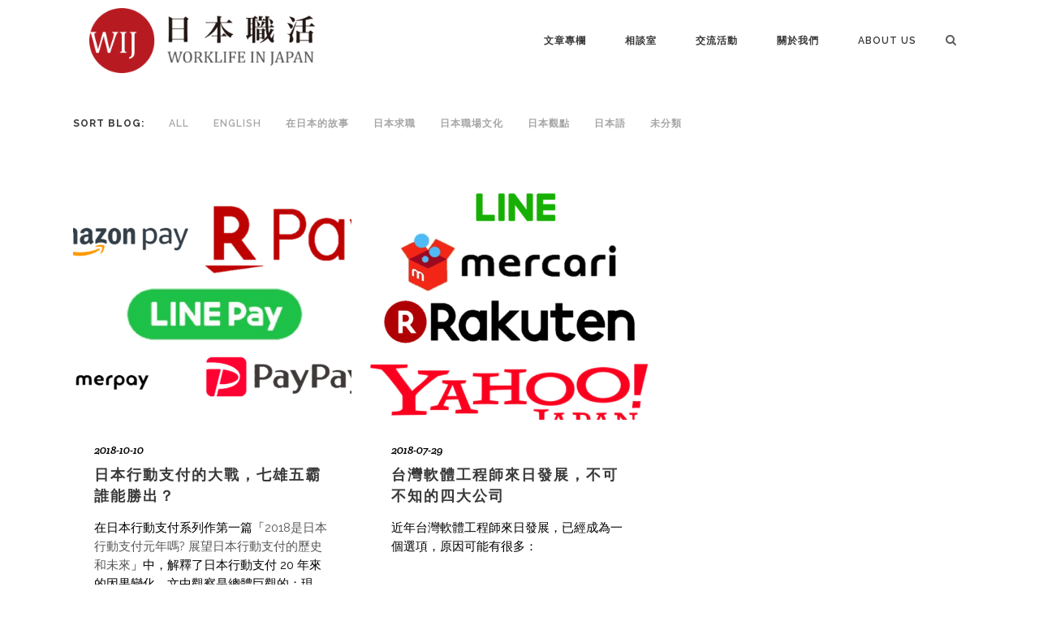

--- FILE ---
content_type: text/html; charset=UTF-8
request_url: https://www.worklifeinjapan.net/tag/%E5%95%86%E5%91%A8-%E4%BA%A4%E7%A8%BF-181211
body_size: 65234
content:
<!DOCTYPE html>
<html lang="en-US"
	prefix="og: https://ogp.me/ns#" >
<head>
	<meta charset="UTF-8"/>
	
	<link rel="profile" href="http://gmpg.org/xfn/11"/>
		
				<meta name=viewport content="width=device-width,initial-scale=1,user-scalable=no">
			
	<title>商周-交稿-181211 | 日本職活 Worklife in Japan</title>
<script>(function(d, s, id){
				 var js, fjs = d.getElementsByTagName(s)[0];
				 if (d.getElementById(id)) {return;}
				 js = d.createElement(s); js.id = id;
				 js.src = "//connect.facebook.net/en_US/sdk.js#xfbml=1&version=v2.6";
				 fjs.parentNode.insertBefore(js, fjs);
			   }(document, 'script', 'facebook-jssdk'));</script>
<!-- All In One SEO Pack 3.6.2ob_start_detected [-1,-1] -->
<script type="application/ld+json" class="aioseop-schema">{"@context":"https://schema.org","@graph":[{"@type":"Organization","@id":"https://www.worklifeinjapan.net/#organization","url":"https://www.worklifeinjapan.net/","name":"日本職活 Worklife in Japan","sameAs":[]},{"@type":"WebSite","@id":"https://www.worklifeinjapan.net/#website","url":"https://www.worklifeinjapan.net/","name":"日本職活 Worklife in Japan","publisher":{"@id":"https://www.worklifeinjapan.net/#organization"}},{"@type":"CollectionPage","@id":"https://www.worklifeinjapan.net/tag/%e5%95%86%e5%91%a8-%e4%ba%a4%e7%a8%bf-181211#collectionpage","url":"https://www.worklifeinjapan.net/tag/%e5%95%86%e5%91%a8-%e4%ba%a4%e7%a8%bf-181211","inLanguage":"en-US","name":"商周-交稿-181211","isPartOf":{"@id":"https://www.worklifeinjapan.net/#website"},"breadcrumb":{"@id":"https://www.worklifeinjapan.net/tag/%e5%95%86%e5%91%a8-%e4%ba%a4%e7%a8%bf-181211#breadcrumblist"}},{"@type":"BreadcrumbList","@id":"https://www.worklifeinjapan.net/tag/%e5%95%86%e5%91%a8-%e4%ba%a4%e7%a8%bf-181211#breadcrumblist","itemListElement":[{"@type":"ListItem","position":1,"item":{"@type":"WebPage","@id":"https://www.worklifeinjapan.net/","url":"https://www.worklifeinjapan.net/","name":"日本職活 Worklife in Japan WIJ"}},{"@type":"ListItem","position":2,"item":{"@type":"WebPage","@id":"https://www.worklifeinjapan.net/tag/%e5%95%86%e5%91%a8-%e4%ba%a4%e7%a8%bf-181211","url":"https://www.worklifeinjapan.net/tag/%e5%95%86%e5%91%a8-%e4%ba%a4%e7%a8%bf-181211","name":"商周-交稿-181211"}}]}]}</script>
<link rel="canonical" href="https://www.worklifeinjapan.net/tag/%e5%95%86%e5%91%a8-%e4%ba%a4%e7%a8%bf-181211" />
<!-- All In One SEO Pack -->
<link rel='dns-prefetch' href='//www.worklifeinjapan.net' />
<link rel='dns-prefetch' href='//apis.google.com' />
<link rel='dns-prefetch' href='//ws.sharethis.com' />
<link rel='dns-prefetch' href='//fonts.googleapis.com' />
<link rel='dns-prefetch' href='//maxcdn.bootstrapcdn.com' />
<link rel="alternate" type="application/rss+xml" title="日本職活 Worklife in Japan &raquo; Feed" href="https://www.worklifeinjapan.net/feed" />
<link rel="alternate" type="application/rss+xml" title="日本職活 Worklife in Japan &raquo; Comments Feed" href="https://www.worklifeinjapan.net/comments/feed" />
<link rel="alternate" type="application/rss+xml" title="日本職活 Worklife in Japan &raquo; 商周-交稿-181211 Tag Feed" href="https://www.worklifeinjapan.net/tag/%e5%95%86%e5%91%a8-%e4%ba%a4%e7%a8%bf-181211/feed" />
<!-- This site uses the Google Analytics by MonsterInsights plugin v7.10.1 - Using Analytics tracking - https://www.monsterinsights.com/ -->
<script type="text/javascript" data-cfasync="false">
	var mi_version         = '7.10.1';
	var mi_track_user      = true;
	var mi_no_track_reason = '';
	
	var disableStr = 'ga-disable-UA-68323477-1';

	/* Function to detect opted out users */
	function __gaTrackerIsOptedOut() {
		return document.cookie.indexOf(disableStr + '=true') > -1;
	}

	/* Disable tracking if the opt-out cookie exists. */
	if ( __gaTrackerIsOptedOut() ) {
		window[disableStr] = true;
	}

	/* Opt-out function */
	function __gaTrackerOptout() {
	  document.cookie = disableStr + '=true; expires=Thu, 31 Dec 2099 23:59:59 UTC; path=/';
	  window[disableStr] = true;
	}
	
	if ( mi_track_user ) {
		(function(i,s,o,g,r,a,m){i['GoogleAnalyticsObject']=r;i[r]=i[r]||function(){
			(i[r].q=i[r].q||[]).push(arguments)},i[r].l=1*new Date();a=s.createElement(o),
			m=s.getElementsByTagName(o)[0];a.async=1;a.src=g;m.parentNode.insertBefore(a,m)
		})(window,document,'script','//www.google-analytics.com/analytics.js','__gaTracker');

		__gaTracker('create', 'UA-68323477-1', 'auto');
		__gaTracker('set', 'forceSSL', true);
		__gaTracker('send','pageview');
	} else {
		console.log( "" );
		(function() {
			/* https://developers.google.com/analytics/devguides/collection/analyticsjs/ */
			var noopfn = function() {
				return null;
			};
			var noopnullfn = function() {
				return null;
			};
			var Tracker = function() {
				return null;
			};
			var p = Tracker.prototype;
			p.get = noopfn;
			p.set = noopfn;
			p.send = noopfn;
			var __gaTracker = function() {
				var len = arguments.length;
				if ( len === 0 ) {
					return;
				}
				var f = arguments[len-1];
				if ( typeof f !== 'object' || f === null || typeof f.hitCallback !== 'function' ) {
					console.log( 'Not running function __gaTracker(' + arguments[0] + " ....) because you are not being tracked. " + mi_no_track_reason );
					return;
				}
				try {
					f.hitCallback();
				} catch (ex) {

				}
			};
			__gaTracker.create = function() {
				return new Tracker();
			};
			__gaTracker.getByName = noopnullfn;
			__gaTracker.getAll = function() {
				return [];
			};
			__gaTracker.remove = noopfn;
			window['__gaTracker'] = __gaTracker;
					})();
		}
</script>
<!-- / Google Analytics by MonsterInsights -->
<link rel='stylesheet' id='layerslider-css'  href='https://www.worklifeinjapan.net/wp-content/cache/asset-cleanup/css/item/layerslider-vfb08f141192dd7b381d0d3ef70b44c84849a6414.css' type='text/css' media='all' />
<link rel='stylesheet' id='ls-google-fonts-css'  href='https://fonts.googleapis.com/css?family=Lato%3A100%2C300%2Cregular%2C700%2C900%7COpen+Sans%3A300%7CIndie+Flower%3Aregular%7COswald%3A300%2Cregular%2C700&#038;subset=latin%2Clatin-ext&#038;ver=5.4.18' type='text/css' media='all' />
<link rel='stylesheet' id='wp-block-library-css'  href='https://www.worklifeinjapan.net/wp-includes/css/dist/block-library/style.min.css?ver=5.4.18' type='text/css' media='all' />
<link rel='stylesheet' id='author_stylesheet-css'  href='https://www.worklifeinjapan.net/wp-content/plugins/author-recent-posts/css/authorPostsStyle.css?ver=5.4.18' type='text/css' media='all' />
<link rel='stylesheet' id='rs-plugin-settings-css'  href='https://www.worklifeinjapan.net/wp-content/cache/asset-cleanup/css/item/rs-plugin-settings-v0740e87e7cd238a58596c03b4ea7e1475f49fd8d.css' type='text/css' media='all' />
<style id='rs-plugin-settings-inline-css' type='text/css'>
#rs-demo-id {}
</style>
<link rel='stylesheet' id='same-category-posts-css'  href='https://www.worklifeinjapan.net/wp-content/cache/asset-cleanup/css/item/same-category-posts-v1ef5245c012527d9307232c9b12a198840de650f.css' type='text/css' media='all' />
<link rel='stylesheet' id='qode_membership_style-css'  href='https://www.worklifeinjapan.net/wp-content/plugins/select-membership/assets/css/qode-membership.min.css?ver=5.4.18' type='text/css' media='all' />
<link rel='stylesheet' id='qode_membership_responsive_style-css'  href='https://www.worklifeinjapan.net/wp-content/plugins/select-membership/assets/css/qode-membership-responsive.min.css?ver=5.4.18' type='text/css' media='all' />
<link rel='stylesheet' id='qode_restaurant_style-css'  href='https://www.worklifeinjapan.net/wp-content/plugins/select-restaurant/assets/css/qode-restaurant.min.css?ver=5.4.18' type='text/css' media='all' />
<link rel='stylesheet' id='qode_restaurant_responsive_style-css'  href='https://www.worklifeinjapan.net/wp-content/plugins/select-restaurant/assets/css/qode-restaurant-responsive.min.css?ver=5.4.18' type='text/css' media='all' />
<link rel='stylesheet' id='simple-share-buttons-adder-font-awesome-css'  href='//maxcdn.bootstrapcdn.com/font-awesome/4.3.0/css/font-awesome.min.css?ver=5.4.18' type='text/css' media='all' />


<link rel='stylesheet' id='mediaelement-css'  href='https://www.worklifeinjapan.net/wp-includes/js/mediaelement/mediaelementplayer-legacy.min.css?ver=4.2.13-9993131' type='text/css' media='all' />
<link rel='stylesheet' id='wp-mediaelement-css'  href='https://www.worklifeinjapan.net/wp-includes/js/mediaelement/wp-mediaelement.min.css?ver=5.4.18' type='text/css' media='all' />
<link rel='stylesheet' id='stockholm-font-awesome-css'  href='https://www.worklifeinjapan.net/wp-content/themes/stockholm/framework/modules/icons/font-awesome/css/font-awesome.min.css?ver=5.4.18' type='text/css' media='all' />
<link rel='stylesheet' id='elegant-icons-css'  href='https://www.worklifeinjapan.net/wp-content/themes/stockholm/framework/modules/icons/elegant-icons/style.min.css?ver=5.4.18' type='text/css' media='all' />
<link rel='stylesheet' id='linear-icons-css'  href='https://www.worklifeinjapan.net/wp-content/themes/stockholm/framework/modules/icons/linear-icons/style.min.css?ver=5.4.18' type='text/css' media='all' />
<link rel='stylesheet' id='linea-icons-css'  href='https://www.worklifeinjapan.net/wp-content/themes/stockholm/framework/modules/icons/linea-icons/style.min.css?ver=5.4.18' type='text/css' media='all' />
<link rel='stylesheet' id='ion-icons-css'  href='https://www.worklifeinjapan.net/wp-content/themes/stockholm/framework/modules/icons/ion-icons/style.min.css?ver=5.4.18' type='text/css' media='all' />
<link rel='stylesheet' id='stockholm-stylesheet-css'  href='https://www.worklifeinjapan.net/wp-content/themes/stockholm/css/stylesheet.min.css?ver=5.4.18' type='text/css' media='all' />
<link rel='stylesheet' id='stockholm-webkit-css'  href='https://www.worklifeinjapan.net/wp-content/cache/asset-cleanup/css/item/stockholm-webkit-v4aa59cec5a9e079fa0701c765109be4b12ab1d4e.css' type='text/css' media='all' />
<link rel='stylesheet' id='stockholm-style-dynamic-css'  href='https://www.worklifeinjapan.net/wp-content/themes/stockholm/css/style_dynamic_callback.php?ver=5.4.18' type='text/css' media='all' />
<link rel='stylesheet' id='stockholm-responsive-css'  href='https://www.worklifeinjapan.net/wp-content/themes/stockholm/css/responsive.min.css?ver=5.4.18' type='text/css' media='all' />
<link rel='stylesheet' id='stockholm-style-dynamic-responsive-css'  href='https://www.worklifeinjapan.net/wp-content/themes/stockholm/css/style_dynamic_responsive_callback.php?ver=5.4.18' type='text/css' media='all' />
<style id='stockholm-style-dynamic-responsive-inline-css' type='text/css'>
.wij-tags-and-articles{position:relative;background-color:#faf9f8;padding:48px 0 16px}.wij-tags-and-articles:before{content:"";width:100vw;height:100%;position:absolute;top:0;left:50%;transform:translate(-50vw, 0px);z-index:-1;background-color:#faf9f8}.wij-tags-and-articles h3{text-align:left;color:#b81c22;padding:0 0 16px 0;font-size:14px}.wij-tags-and-articles ul{display:flex;margin:0 -8px 32px;flex-wrap:wrap}.wij-tags-and-articles ul li{margin:8px;list-style:none}.wij-call-for-articles{position:relative;position:relative;text-align:center;padding:48px 0}.wij-call-for-articles:before{content:"";width:100vw;height:100%;position:absolute;top:0;left:50%;transform:translate(-50vw, 0px);z-index:0;background-image:url("https://www.worklifeinjapan.net/wp-content/uploads/2022/02/0b96977e-unsplash_ak5c5vtch5e-scaled.jpg");background-position:center;background-size:cover}.wij-call-for-articles h3{color:#fff;padding:0 0 16px 0}.wij-call-for-articles p{color:#fff;padding:0 0 24px 0}.wij-call-for-articles__wrapper{position:relative}.wij-footer-section{position:relative;background-color:#faf9f8;text-align:center;padding:48px 0 0}.wij-footer-section:before{content:"";width:100vw;height:100%;position:absolute;top:0;left:50%;transform:translate(-50vw, 0px);z-index:-1;background-color:#faf9f8}.wij-footer-section__social-n-join-us{display:flex}.wij-footer-section__social-n-join-us__column{padding:0 15px;text-align:left}.wij-footer-section__social-n-join-us__column h4{padding:0 0 8px;color:#424242;font-size:14px}.wij-footer-section__copyright{text-align:center;padding:48px 0}.wij-footer-section nav{position:relative;background-color:#2d2d2d;padding:16px 0}.wij-footer-section nav:before{content:"";width:100vw;height:100%;position:absolute;top:0;left:50%;transform:translate(-50vw, 0px);z-index:-1;background-color:#2d2d2d}.wij-footer-section nav a{color:#fff;font-size:12px}.wij-footer-section nav a:after{padding:0 4px;content:"|"}.wij-footer-section nav a:last-child:after{display:none}@media only screen and (max-width: 600px){.wij-footer-section__social-n-join-us{flex-direction:column}}
.wij-keyword-tag{color:#2d2d2d;background:#fff;border:1px solid #d4d2d0;border-radius:4px;padding:6px 12px}.wij-keyword-tag:hover{color:#a7a6a7}
.wij-news-list{position:relative;background-color:#faf9f8;padding:32px 0}.wij-news-list:before{content:"";width:100vw;height:100%;position:absolute;top:0;left:50%;transform:translate(-50vw, 0px);z-index:-1;background-color:#faf9f8}.wij-news-list__title{padding:0 0 16px 0;display:flex;justify-content:space-between;align-items:center}.wij-news-list__title h3{color:#b81c22;font-size:20px}.wij-news-list__title a{color:#595959;font-size:16px}.wij-news-list ul{padding:24px 40px;background:#fff;list-style:none}.wij-news-list__news-date{padding:0 16px 0 0;color:#2d2d2d}.wij-news-list__news-title{color:#424242}
.wij-main-categories{margin:32px -15px}.wij-main-categories ul{list-style:none;display:flex;width:100%;flex-wrap:wrap}.wij-main-categories ul li{width:25%;padding:0 15px}.wij-main-categories ul li a{display:flex;flex-direction:column;align-items:center;background:#faf9f8;padding:40px 0}.wij-main-categories__item__title{color:#b81c22;font-size:20px;font-weight:700;margin:0 0 4px}@media only screen and (max-width: 600px){.wij-main-categories ul li{width:50%;padding:4px 8px}}
.wij-sub-categories__item{margin:40px 0}.wij-sub-categories__item header{display:flex;justify-content:space-between;align-items:center;height:36px}.wij-sub-categories__item header h4{color:#2d2d2d;font-size:24px;line-height:36px;padding:0 0 0 8px;border-left:4px solid #b81c22;margin:0 0 16px}.wij-sub-categories__item header a{text-decoration:underline}.wij-sub-categories__item main{display:flex;flex-wrap:wrap;margin:0 -10px}.wij-sub-categories__single-post{width:33.33%;padding:0 10px;cursor:pointer}.wij-sub-categories__single-post:hover{background:#faf9f8}.wij-sub-categories__single-post__media-image{height:180px;background-size:cover;background-position:center}.wij-sub-categories__single-post__sub-info{font-size:16px;color:#767676;margin:16px 0 4px}.wij-sub-categories__single-post__title{height:96px;overflow:hidden;-webkit-line-clamp:3;-webkit-box-orient:vertical;display:-webkit-box}.wij-sub-categories__single-post__excerpt{height:70px;overflow:hidden;-webkit-line-clamp:3;-webkit-box-orient:vertical;display:-webkit-box;margin:0 0 24px}.wij-sub-categories__single-post__tags{display:flex;align-items:center;flex-wrap:wrap;margin:0 -8px}.wij-sub-categories__single-post__tags li{list-style:none;margin:4px;padding:4px 8px;border:1px solid #d4d2d0;font-size:14px}@media only screen and (max-width: 600px){.wij-sub-categories__single-post{width:100%;margin:0 0 16px}.wij-sub-categories__single-post__title{height:auto;max-height:96px}.wij-sub-categories__single-post__excerpt{height:auto;max-height:70px}}
.wij-single-post{width:33.33%;padding:12px 10px 36px;transition:background-color .3s ease-in-out}.wij-single-post:hover{background-color:#faf9f8}.wij-single-post__media-image{cursor:pointer;height:180px;background-size:cover;background-position:center;transition:opacity .3s ease-in-out}.wij-single-post__media-image:hover{opacity:.6}.wij-single-post__sub-info{font-size:16px;color:#767676;margin:16px 0 4px}.wij-single-post__title{height:96px;overflow:hidden;-webkit-line-clamp:3;-webkit-box-orient:vertical;display:-webkit-box}.wij-single-post__excerpt{height:70px;overflow:hidden;-webkit-line-clamp:3;-webkit-box-orient:vertical;display:-webkit-box;margin:0 0 24px}.wij-single-post__tags{display:flex;align-items:center;flex-wrap:wrap;margin:0 -8px}.wij-single-post__tags li{list-style:none;margin:4px}@media only screen and (max-width: 600px){.wij-single-post{width:100%;margin:0 0 16px}.wij-single-post__title{height:auto;max-height:96px}.wij-single-post__excerpt{height:auto;max-height:70px}}
.wij-index-articles header{display:flex;justify-content:space-between;align-items:center;height:36px}.wij-index-articles header h4{color:#2d2d2d;font-size:24px;line-height:36px;padding:0 0 0 8px;border-left:4px solid #b81c22;margin:0 0 16px}.wij-index-articles main{display:flex;flex-wrap:wrap;margin:0 -10px}
.wij-event-overview__upcoming-event-section{display:flex;align-items:center;flex-direction:column}.wij-event-overview__event-title-block{background-color:#faf9f8;max-width:1100px;width:100%;padding:32px;margin:24px;text-align:center}.wij-event-overview__event-title-block .event-title{color:#b81c22;font-size:20px;font-weight:700;margin:0;letter-spacing:-0.02em;line-height:150%;text-align:center;letter-spacing:-0.02em;line-height:150%}.wij-event-overview__event-title-block .event-subtitle{color:#767676;font-style:italic;font-size:14px;font-weight:400;margin:0;letter-spacing:-0.02em;line-height:150%}.wij-event-overview__event-list{max-width:1100px;width:100%;margin-bottom:32px;display:grid;grid-template-columns:1fr 1fr;gap:24px 30px}.wij-event-overview__event-list .event-link{text-decoration:none}.wij-event-overview__event-list .event-item{border:1px solid #e4e2e0;max-width:535px;width:100%;border-radius:4px}.wij-event-overview__event-list .event-item .event-image{object-fit:cover;max-width:535px;width:100%;max-height:240px}.wij-event-overview__event-list .event-item .event-content{display:flex;flex-direction:column;justify-content:space-between;height:125px;padding:16px 24px}.wij-event-overview__event-list .event-item .event-content .event-name{margin:0 0 8px 0;font-weight:700;font-size:20px;letter-spacing:-0.02em;color:#2d2d2d;line-height:150%;display:-webkit-box;-webkit-line-clamp:2;-webkit-box-orient:vertical;overflow:hidden;text-overflow:ellipsis}.wij-event-overview__event-list .event-item .event-content .event-details{margin:0;font-weight:400;color:#595959;font-size:20px;letter-spacing:-0.02em;line-height:150%}.wij-event-overview__no-upcoming-event{max-width:1100px;width:100%;text-align:center;padding:56px 56px 96px 56px}.wij-event-overview__no-upcoming-event .no-event-text{font-weight:700;font-size:16px;letter-spacing:-0.02em;color:#2d2d2d;line-height:150%;margin-bottom:16px}.wij-event-overview__no-upcoming-event .no-event-info{font-weight:400;font-size:14px;letter-spacing:-0.02em;color:#2d2d2d;line-height:150%}.wij-event-overview__no-upcoming-event .no-event-info .fan-page{color:#2d2d2d}.wij-event-overview__past-event-section{display:flex;align-items:center;flex-direction:column}@media screen and (max-width: 600px){.wij-event-overview__event-title-block,.wij-event-overview__no-event-content{max-width:470px}.wij-event-overview__event-list{max-width:470px;grid-template-columns:1fr}.wij-event-overview__event-list .event-item .event-image{height:auto;max-height:252px}}@media screen and (min-width: 600px)and (max-width: 768px){.wij-event-overview__event-title-block,.wij-event-overview__no-event-content,.wij-event-overview__event-list{max-width:650px}}@media screen and (min-width: 768px)and (max-width: 1000px){.wij-event-overview__event-title-block,.wij-event-overview__no-event-content,.wij-event-overview__event-list{max-width:820px}}
.wij-individual-event__event-title-block{background-color:#faf9f8;max-width:1100px;width:100%;text-align:center;margin:0 0 24px 0;padding:32px}.wij-individual-event__event-title-block .event-location{letter-spacing:-0.02em;font-weight:700;font-size:20px;line-height:150%;color:#b81c22}.wij-individual-event__event-title-block .event-title{font-weight:700;font-size:26px;line-height:125%;letter-spacing:-0.02em;color:#2d2d2d;margin:8px 20px}.wij-individual-event__event-title-block .event-time{font-weight:400;font-size:20px;line-height:150%;letter-spacing:-0.02em;color:#595959}.wij-individual-event__image-container{max-width:1100px;margin:0}.wij-individual-event__image-container .event-image{width:1100px;height:580px;object-fit:cover}.wij-individual-event__event-describe{max-width:1100px;width:100%;margin:32px 0 0 90px}@media screen and (max-width: 600px){.wij-individual-event__event-title-block{max-width:470px}.wij-individual-event__event-title-block .event-title{font-size:20px}.wij-individual-event__image-container .event-image{width:470px;height:250px}.wij-individual-event__event-describe{max-width:470px}}@media screen and (min-width: 600px)and (max-width: 768px){.wij-individual-event__event-title-block{max-width:650px}.wij-individual-event__event-title-block .event-title{font-size:22px}.wij-individual-event__image-container .event-image{width:650px;height:340px}.wij-individual-event__event-describe{max-width:650px}}@media screen and (min-width: 768px)and (max-width: 1000px){.wij-individual-event__event-title-block{max-width:820px}.wij-individual-event__image-container .event-image{width:820px;height:430px}.wij-individual-event__event-describe{max-width:820px}}
.wij-co-founder-list .section_inner{max-width:680px}.wij-co-founder-list .q_team .q_team_inner .q_team_text{padding:16px;background-color:#fff}.wij-co-founder-list .q_team .q_team_inner .q_team_text h4{font-size:16px;font-weight:bold}.wij-active-members,.wij-support-members{display:none}.member-list-wrapper{display:grid;grid-template-columns:1fr 1fr;gap:24px;max-width:680px;margin:24px auto 0}.member-list-wrapper h4{font-size:16px;font-weight:bold;color:#393939;margin-bottom:8px}.member-list-wrapper ul li{line-height:27px;list-style:none;padding:0;margin:0}.member-list-wrapper .member-list{padding:16px;background-color:#fff}.member-list-wrapper .member-list-content{overflow:hidden;transition:height .3s ease-in-out}.member-list-wrapper .member-list-toogle-btn{display:block;color:#cb393f;cursor:pointer;text-decoration:underline}@media(max-width: 769px){.member-list-wrapper{grid-template-columns:1fr}}
body.boxed .content{overflow:visible}.header_top_bottom_holder .header_bottom:before{width:100vw;height:100%;background-color:#fff;position:absolute;top:0;left:50%;transform:translate(-50vw, 0px)}.q_logo a{max-height:80px}.q_logo a img{position:relative}.bg-filter{filter:blur(5px)}.blog_holder.blog_single article .single_tags{margin:48px 0 0 0}.woocommerce-page .select2-container.orderby .select2-choice,.woocommerce .select2-container.orderby .select2-choice{background-color:#f8f8f8}.wij-main-cat-page__introduction{max-width:480px;margin:0 auto}.wij-main-cat-page__introduction h3{color:#fff;padding:0 0 16px}.wij-main-cat-page__introduction p{color:#fff}@media only screen and (max-width: 1200px){.q_logo a{max-height:40px}}*{box-sizing:border-box}.wij_action-btn{background:#b81c22;color:#fff;border:0;border-radius:4px}

/*# sourceMappingURL=main.css.map*/
</style>
<link rel='stylesheet' id='js_composer_front-css'  href='https://www.worklifeinjapan.net/wp-content/plugins/js_composer/assets/css/js_composer.min.css?ver=6.4.1' type='text/css' media='all' />
<link rel='stylesheet' id='stockholm-google-fonts-css'  href='https://fonts.googleapis.com/css?family=Raleway%3A100%2C100i%2C200%2C200i%2C300%2C300i%2C400%2C400i%2C500%2C500i%2C600%2C600i%2C700%2C700i%2C800%2C800i%2C900%2C900i%7CCrete+Round%3A100%2C100i%2C200%2C200i%2C300%2C300i%2C400%2C400i%2C500%2C500i%2C600%2C600i%2C700%2C700i%2C800%2C800i%2C900%2C900i&#038;subset=latin%2Clatin-ext&#038;ver=1.0.0' type='text/css' media='all' />
<script   type='text/javascript' src='https://www.worklifeinjapan.net/wp-includes/js/jquery/jquery.js?ver=1.12.4-wp'></script>
<script   type='text/javascript' src='https://www.worklifeinjapan.net/wp-includes/js/jquery/jquery-migrate.min.js?ver=1.4.1'></script>
<script type='text/javascript'>
/* <![CDATA[ */
var LS_Meta = {"v":"6.11.2","fixGSAP":"1"};
/* ]]> */
</script>
<script   type='text/javascript' src='https://www.worklifeinjapan.net/wp-content/cache/asset-cleanup/js/item/layerslider-utils-vaab2826867a6b3153a6841dde82c4328bb9516d9.js'></script>
<script   type='text/javascript' src='https://www.worklifeinjapan.net/wp-content/cache/asset-cleanup/js/item/layerslider-vfeb5ecfbf5885d2dde9bff0448f479cfdf3fabc2.js'></script>
<script   type='text/javascript' src='https://www.worklifeinjapan.net/wp-content/cache/asset-cleanup/js/item/layerslider-transitions-vbaed7aead591672d5c02081315f57b3b4c5bcc05.js'></script>
<script type='text/javascript'>
/* <![CDATA[ */
var monsterinsights_frontend = {"js_events_tracking":"true","download_extensions":"doc,pdf,ppt,zip,xls,docx,pptx,xlsx","inbound_paths":"[]","home_url":"https:\/\/www.worklifeinjapan.net","hash_tracking":"false"};
/* ]]> */
</script>
<script   type='text/javascript' src='https://www.worklifeinjapan.net/wp-content/plugins/google-analytics-for-wordpress/assets/js/frontend.min.js?ver=7.10.1'></script>
<script   type='text/javascript' src='https://www.worklifeinjapan.net/wp-content/plugins/revslider/public/assets/js/rbtools.min.js?ver=6.2.23'></script>
<script   type='text/javascript' src='https://www.worklifeinjapan.net/wp-content/plugins/revslider/public/assets/js/rs6.min.js?ver=6.2.23'></script>
<script   type='text/javascript' src='https://apis.google.com/js/platform.js?ver=5.4.18'></script>
<script   id='st_insights_js' type='text/javascript' src='https://ws.sharethis.com/button/st_insights.js?publisher=4d48b7c5-0ae3-43d4-bfbe-3ff8c17a8ae6&#038;product=simpleshare&#038;ver=5.4.18'></script>
<script   type='text/javascript' src='https://www.worklifeinjapan.net/wp-content/cache/asset-cleanup/js/item/hammer-v7ad5ff7497ad6548823dfd05bc924220978fe846.js'></script>
<script   type='text/javascript' src='https://www.worklifeinjapan.net/wp-content/themes/stockholm/js/plugins/virtual-scroll.min.js?ver=1'></script>
<meta name="generator" content="Powered by LayerSlider 6.11.2 - Multi-Purpose, Responsive, Parallax, Mobile-Friendly Slider Plugin for WordPress." />
<!-- LayerSlider updates and docs at: https://layerslider.kreaturamedia.com -->
<link rel='https://api.w.org/' href='https://www.worklifeinjapan.net/wp-json/' />
<link rel="EditURI" type="application/rsd+xml" title="RSD" href="https://www.worklifeinjapan.net/xmlrpc.php?rsd" />
<link rel="wlwmanifest" type="application/wlwmanifest+xml" href="https://www.worklifeinjapan.net/wp-includes/wlwmanifest.xml" /> 
<meta name="generator" content="WordPress 5.4.18" />
		<style>
			.no-js img.lazyload { display: none; }
			figure.wp-block-image img.lazyloading { min-width: 150px; }
							.lazyload, .lazyloading { opacity: 0; }
				.lazyloaded {
					opacity: 1;
					transition: opacity 400ms;
					transition-delay: 0ms;
				}
					</style>
		<meta name="generator" content="Powered by WPBakery Page Builder - drag and drop page builder for WordPress."/>
<meta name="generator" content="Powered by Slider Revolution 6.2.23 - responsive, Mobile-Friendly Slider Plugin for WordPress with comfortable drag and drop interface." />
<link rel="icon" href="https://www.worklifeinjapan.net/wp-content/uploads/2015/11/cropped-WJI_fb-01-150x150.png" sizes="32x32" />
<link rel="icon" href="https://www.worklifeinjapan.net/wp-content/uploads/2015/11/cropped-WJI_fb-01-300x300.png" sizes="192x192" />
<link rel="apple-touch-icon" href="https://www.worklifeinjapan.net/wp-content/uploads/2015/11/cropped-WJI_fb-01-300x300.png" />
<meta name="msapplication-TileImage" content="https://www.worklifeinjapan.net/wp-content/uploads/2015/11/cropped-WJI_fb-01-300x300.png" />
<script type="text/javascript">function setREVStartSize(e){
			//window.requestAnimationFrame(function() {				 
				window.RSIW = window.RSIW===undefined ? window.innerWidth : window.RSIW;	
				window.RSIH = window.RSIH===undefined ? window.innerHeight : window.RSIH;	
				try {								
					var pw = document.getElementById(e.c).parentNode.offsetWidth,
						newh;
					pw = pw===0 || isNaN(pw) ? window.RSIW : pw;
					e.tabw = e.tabw===undefined ? 0 : parseInt(e.tabw);
					e.thumbw = e.thumbw===undefined ? 0 : parseInt(e.thumbw);
					e.tabh = e.tabh===undefined ? 0 : parseInt(e.tabh);
					e.thumbh = e.thumbh===undefined ? 0 : parseInt(e.thumbh);
					e.tabhide = e.tabhide===undefined ? 0 : parseInt(e.tabhide);
					e.thumbhide = e.thumbhide===undefined ? 0 : parseInt(e.thumbhide);
					e.mh = e.mh===undefined || e.mh=="" || e.mh==="auto" ? 0 : parseInt(e.mh,0);		
					if(e.layout==="fullscreen" || e.l==="fullscreen") 						
						newh = Math.max(e.mh,window.RSIH);					
					else{					
						e.gw = Array.isArray(e.gw) ? e.gw : [e.gw];
						for (var i in e.rl) if (e.gw[i]===undefined || e.gw[i]===0) e.gw[i] = e.gw[i-1];					
						e.gh = e.el===undefined || e.el==="" || (Array.isArray(e.el) && e.el.length==0)? e.gh : e.el;
						e.gh = Array.isArray(e.gh) ? e.gh : [e.gh];
						for (var i in e.rl) if (e.gh[i]===undefined || e.gh[i]===0) e.gh[i] = e.gh[i-1];
											
						var nl = new Array(e.rl.length),
							ix = 0,						
							sl;					
						e.tabw = e.tabhide>=pw ? 0 : e.tabw;
						e.thumbw = e.thumbhide>=pw ? 0 : e.thumbw;
						e.tabh = e.tabhide>=pw ? 0 : e.tabh;
						e.thumbh = e.thumbhide>=pw ? 0 : e.thumbh;					
						for (var i in e.rl) nl[i] = e.rl[i]<window.RSIW ? 0 : e.rl[i];
						sl = nl[0];									
						for (var i in nl) if (sl>nl[i] && nl[i]>0) { sl = nl[i]; ix=i;}															
						var m = pw>(e.gw[ix]+e.tabw+e.thumbw) ? 1 : (pw-(e.tabw+e.thumbw)) / (e.gw[ix]);					
						newh =  (e.gh[ix] * m) + (e.tabh + e.thumbh);
					}				
					if(window.rs_init_css===undefined) window.rs_init_css = document.head.appendChild(document.createElement("style"));					
					document.getElementById(e.c).height = newh+"px";
					window.rs_init_css.innerHTML += "#"+e.c+"_wrapper { height: "+newh+"px }";				
				} catch(e){
					console.log("Failure at Presize of Slider:" + e)
				}					   
			//});
		  };</script>
<noscript><style> .wpb_animate_when_almost_visible { opacity: 1; }</style></noscript></head>
<body class="archive tag tag---181211 tag-494 qode-social-login-1.0 qode-restaurant-1.0 stockholm-core-2.0.1 select-child-theme-ver-1.1 select-theme-ver-6.0.1 boxed  qode_menu_ wpb-js-composer js-comp-ver-6.4.1 vc_responsive">
		<div class="wrapper">
		<div class="wrapper_inner">
				<header class="page_header scrolled_not_transparent  fixed">
				
		<div class="header_inner clearfix">
				<form role="search" id="searchform" action="https://www.worklifeinjapan.net/" class="qode_search_form" method="get">
						<i class="fa fa-search"></i>
				<input type="text" placeholder="Search" name="s" class="qode_search_field" autocomplete="off"/>
				<input type="submit" value="Import"/>
				<div class="qode_search_close">
					<a href="#"><i class="fa fa-times"></i></a>
				</div>
					</form>
			
			<div class="header_top_bottom_holder">
								
				<div class="header_bottom clearfix" >
																			<div class="header_inner_left">
																	<div class="mobile_menu_button"><span><i class="fa fa-bars"></i></span></div>
								<div class="logo_wrapper">
									<div class="q_logo">
										<a href="https://www.worklifeinjapan.net/">
	<img   alt="Logo" data-src="https://www.worklifeinjapan.net/wp-content/uploads/2020/09/78274ec1-2-e1599648406562.png" class="normal lazyload" src="[data-uri]" /><noscript><img class="normal" src="https://www.worklifeinjapan.net/wp-content/uploads/2020/09/78274ec1-2-e1599648406562.png" alt="Logo"/></noscript>
<img   alt="Logo" data-src="https://www.worklifeinjapan.net/wp-content/themes/stockholm/img/logo.png" class="light lazyload" src="[data-uri]" /><noscript><img class="light" src="https://www.worklifeinjapan.net/wp-content/themes/stockholm/img/logo.png" alt="Logo"/></noscript>
<img   alt="Logo" data-src="https://www.worklifeinjapan.net/wp-content/themes/stockholm/img/logo_black.png" class="dark lazyload" src="[data-uri]" /><noscript><img class="dark" src="https://www.worklifeinjapan.net/wp-content/themes/stockholm/img/logo_black.png" alt="Logo"/></noscript>	
	<img   alt="Logo" data-src="https://www.worklifeinjapan.net/wp-content/themes/stockholm/img/logo_black.png" class="sticky lazyload" src="[data-uri]" /><noscript><img class="sticky" src="https://www.worklifeinjapan.net/wp-content/themes/stockholm/img/logo_black.png" alt="Logo"/></noscript>
	
	</a>									</div>
																	</div>
																
                                							</div>
																																							<div class="header_inner_right">
										<div class="side_menu_button_wrapper right">
																																	<div class="side_menu_button">
													<a class="search_button from_window_top" href="javascript:void(0)">
		<i class="fa fa-search"></i>	</a>
																																			</div>
										</div>
									</div>
																                                                                    <nav class="main_menu drop_down   right">
                                        <ul id="menu-login-register" class=""><li id="nav-menu-item-33534" class="menu-item menu-item-type-custom menu-item-object-custom menu-item-home  narrow"><a href="https://www.worklifeinjapan.net/" class=""><i class="menu_icon fa blank"></i><span class="menu-text">文章專欄</span><span class="plus"></span></a></li>
<li id="nav-menu-item-33535" class="menu-item menu-item-type-custom menu-item-object-custom  narrow"><a href="https://timelyhero.com/group/worklifeinjapan" class=""><i class="menu_icon fa blank"></i><span class="menu-text">相談室</span><span class="plus"></span></a></li>
<li id="nav-menu-item-33536" class="menu-item menu-item-type-custom menu-item-object-custom  narrow"><a href="https://www.facebook.com/worklifeinjapan/events" class=""><i class="menu_icon fa blank"></i><span class="menu-text">交流活動</span><span class="plus"></span></a></li>
<li id="nav-menu-item-28747" class="menu-item menu-item-type-post_type menu-item-object-page  narrow"><a href="https://www.worklifeinjapan.net/home/about-us" class=""><i class="menu_icon fa blank"></i><span class="menu-text">關於我們</span><span class="plus"></span></a></li>
<li id="nav-menu-item-33533" class="menu-item menu-item-type-post_type menu-item-object-page  narrow"><a href="https://www.worklifeinjapan.net/about-us-en" class=""><i class="menu_icon fa blank"></i><span class="menu-text">About Us</span><span class="plus"></span></a></li>
</ul>                                    </nav>
                                																																							<nav class="mobile_menu">
			<ul id="menu-login-register-1" class=""><li id="mobile-menu-item-33534" class="menu-item menu-item-type-custom menu-item-object-custom menu-item-home "><a href="https://www.worklifeinjapan.net/" class=""><span>文章專欄</span></a><span class="mobile_arrow"><i class="fa fa-angle-right"></i><i class="fa fa-angle-down"></i></span></li>
<li id="mobile-menu-item-33535" class="menu-item menu-item-type-custom menu-item-object-custom "><a href="https://timelyhero.com/group/worklifeinjapan" class=""><span>相談室</span></a><span class="mobile_arrow"><i class="fa fa-angle-right"></i><i class="fa fa-angle-down"></i></span></li>
<li id="mobile-menu-item-33536" class="menu-item menu-item-type-custom menu-item-object-custom "><a href="https://www.facebook.com/worklifeinjapan/events" class=""><span>交流活動</span></a><span class="mobile_arrow"><i class="fa fa-angle-right"></i><i class="fa fa-angle-down"></i></span></li>
<li id="mobile-menu-item-28747" class="menu-item menu-item-type-post_type menu-item-object-page "><a href="https://www.worklifeinjapan.net/home/about-us" class=""><span>關於我們</span></a><span class="mobile_arrow"><i class="fa fa-angle-right"></i><i class="fa fa-angle-down"></i></span></li>
<li id="mobile-menu-item-33533" class="menu-item menu-item-type-post_type menu-item-object-page "><a href="https://www.worklifeinjapan.net/about-us-en" class=""><span>About Us</span></a><span class="mobile_arrow"><i class="fa fa-angle-right"></i><i class="fa fa-angle-down"></i></span></li>
</ul></nav>								
													</div>
				</div>
			</div>
	</header>
			
			<div class="content ">
								
				<div class="content_inner">
										
										<div class="container">
		<div class="container_inner default_template_holder clearfix">
														<div class="filter_outer">
		<div class="filter_holder without_separator">
			<ul>
				<li class='filter_title'><span>Sort Blog:</span></li>
				<li class="filter" data-filter="*"><span>All</span></li>
									<li class="filter" data-filter=".category-english">
						<span>English</span>
					</li>
									<li class="filter" data-filter=".category-story-in-japan">
						<span>在日本的故事</span>
					</li>
									<li class="filter" data-filter=".category-job-getting">
						<span>日本求職</span>
					</li>
									<li class="filter" data-filter=".category-company-in-japan">
						<span>日本職場文化</span>
					</li>
									<li class="filter" data-filter=".category-perspective-in-japan">
						<span>日本觀點</span>
					</li>
									<li class="filter" data-filter=".category-japanese">
						<span>日本語</span>
					</li>
									<li class="filter" data-filter=".category-uncategorized">
						<span>未分類</span>
					</li>
							</ul>
		</div>
	</div>
	<div class="blog_holder masonry masonry_pagination ">
				<article id="post-28174" class="post-28174 post type-post status-publish format-standard has-post-thumbnail hentry category-perspective-in-japan category-industry-trend tag-amazon-pay tag-bar-code tag-d tag-line-pay tag-merpay tag-origami-pay tag-paypay tag-qr-code tag-rakuten-pay tag---181211 tag-355">
							<div class="post_image">
					<a href="https://www.worklifeinjapan.net/2018/10/japan-mobile-payment-war.html" target="_self" title="日本行動支付的大戰，七雄五霸誰能勝出？">
						<img width="550" height="498"   alt="" data-srcset="https://storage.googleapis.com/worklifeinjapan/2018/10/japan_payment-550x498.png 550w, https://storage.googleapis.com/worklifeinjapan/2018/10/japan_payment-480x434.png 480w, https://storage.googleapis.com/worklifeinjapan/2018/10/japan_payment-125x112.png 125w" sizes="(max-width: 550px) 100vw, 550px" data-src="https://www.worklifeinjapan.net/wp-content/uploads/2018/10/japan_payment-550x498.png" class="attachment-portfolio-default size-portfolio-default wp-post-image lazyload" src="[data-uri]" /><noscript><img width="550" height="498" src="https://www.worklifeinjapan.net/wp-content/uploads/2018/10/japan_payment-550x498.png" class="attachment-portfolio-default size-portfolio-default wp-post-image" alt="" srcset="https://storage.googleapis.com/worklifeinjapan/2018/10/japan_payment-550x498.png 550w, https://storage.googleapis.com/worklifeinjapan/2018/10/japan_payment-480x434.png 480w, https://storage.googleapis.com/worklifeinjapan/2018/10/japan_payment-125x112.png 125w" sizes="(max-width: 550px) 100vw, 550px" /></noscript>						<span class="post_overlay">
							<i class="icon_plus" aria-hidden="true"></i>
						</span>
					</a>
				</div>
						<div class="post_text">
				<div class="post_text_inner">
					<div class="post_info">
							<span class="time">
		<span>2018-10-10</span>
	</span>
					</div>
					<h4 class="qodef-post-title">
		<a href="https://www.worklifeinjapan.net/2018/10/japan-mobile-payment-war.html"> 日本行動支付的大戰，七雄五霸誰能勝出？ </a></h4>					<p>在日本行動支付系列作第一篇「<a href="http://worklifeinjapan.net/2018/10/japan-mobile-payment.html">2018是日本行動支付元年嗎? 展望日本行動支付的歷史和未來</a>」中，解釋了日本行動支付 20 年來的因果變化，文中觀察是總體巨觀的；現在，讓我們來關注日本行動支付的時下激戰區，也就是手機 QR Code / Bar Code 支付，看這個戰場有哪些大名參戰，各有什麼優勢。<a class="more-link" href="https://www.worklifeinjapan.net/2018/10/japan-mobile-payment-war.html"><span>READ MORE</span></a></p>
					<div class="post_author_holder">
							<div class="post_author">
		<span>By</span>
		<a class="post_author_link" href="https://www.worklifeinjapan.net/author/nkflyfly-nkflyfly"><span>洪立遠(Yuan)</span></a>
	</div>
					</div>
				</div>
			</div>
		</article>
				<article id="post-27625" class="post-27625 post type-post status-publish format-standard has-post-thumbnail hentry category-perspective-in-japan category-industry-trend tag-it- tag-line tag-mercari tag-rakuten tag-yahoo tag---181211 tag-424">
							<div class="post_image">
					<a href="https://www.worklifeinjapan.net/2018/07/%e5%8f%b0%e7%81%a3%e8%bb%9f%e9%ab%94%e5%b7%a5%e7%a8%8b%e5%b8%ab%e4%be%86%e6%97%a5%e7%99%bc%e5%b1%95%ef%bc%8c%e4%b8%8d%e5%8f%af%e4%b8%8d%e7%9f%a5%e7%9a%84%e5%9b%9b%e5%a4%a7%e5%85%ac%e5%8f%b8.html" target="_self" title="台灣軟體工程師來日發展，不可不知的四大公司">
						<img width="550" height="498"   alt="" data-srcset="https://storage.googleapis.com/worklifeinjapan/2018/07/YRML-550x498.png 550w, https://storage.googleapis.com/worklifeinjapan/2018/07/YRML-480x434.png 480w, https://storage.googleapis.com/worklifeinjapan/2018/07/YRML-125x112.png 125w" sizes="(max-width: 550px) 100vw, 550px" data-src="https://www.worklifeinjapan.net/wp-content/uploads/2018/07/YRML-550x498.png" class="attachment-portfolio-default size-portfolio-default wp-post-image lazyload" src="[data-uri]" /><noscript><img width="550" height="498" src="https://www.worklifeinjapan.net/wp-content/uploads/2018/07/YRML-550x498.png" class="attachment-portfolio-default size-portfolio-default wp-post-image" alt="" srcset="https://storage.googleapis.com/worklifeinjapan/2018/07/YRML-550x498.png 550w, https://storage.googleapis.com/worklifeinjapan/2018/07/YRML-480x434.png 480w, https://storage.googleapis.com/worklifeinjapan/2018/07/YRML-125x112.png 125w" sizes="(max-width: 550px) 100vw, 550px" /></noscript>						<span class="post_overlay">
							<i class="icon_plus" aria-hidden="true"></i>
						</span>
					</a>
				</div>
						<div class="post_text">
				<div class="post_text_inner">
					<div class="post_info">
							<span class="time">
		<span>2018-07-29</span>
	</span>
					</div>
					<h4 class="qodef-post-title">
		<a href="https://www.worklifeinjapan.net/2018/07/%e5%8f%b0%e7%81%a3%e8%bb%9f%e9%ab%94%e5%b7%a5%e7%a8%8b%e5%b8%ab%e4%be%86%e6%97%a5%e7%99%bc%e5%b1%95%ef%bc%8c%e4%b8%8d%e5%8f%af%e4%b8%8d%e7%9f%a5%e7%9a%84%e5%9b%9b%e5%a4%a7%e5%85%ac%e5%8f%b8.html"> 台灣軟體工程師來日發展，不可不知的四大公司 </a></h4>					<p>近年台灣軟體工程師來日發展，已經成為一個選項，原因可能有很多：<a class="more-link" href="https://www.worklifeinjapan.net/2018/07/%e5%8f%b0%e7%81%a3%e8%bb%9f%e9%ab%94%e5%b7%a5%e7%a8%8b%e5%b8%ab%e4%be%86%e6%97%a5%e7%99%bc%e5%b1%95%ef%bc%8c%e4%b8%8d%e5%8f%af%e4%b8%8d%e7%9f%a5%e7%9a%84%e5%9b%9b%e5%a4%a7%e5%85%ac%e5%8f%b8.html"><span>READ MORE</span></a></p>
					<div class="post_author_holder">
							<div class="post_author">
		<span>By</span>
		<a class="post_author_link" href="https://www.worklifeinjapan.net/author/nkflyfly-nkflyfly"><span>洪立遠(Yuan)</span></a>
	</div>
					</div>
				</div>
			</div>
		</article>
									</div>
									</div>
			</div>
		</div>
	</div>
</div>
	<div class="content_bottom" >
											</div>
</div>
</div>
	<footer class="qodef-page-footer footer_border_columns">
		<div class="footer_inner clearfix">
							<div class="footer_bottom_holder">
                    		<div class="footer_bottom">
			<div class="textwidget custom-html-widget"><div id="footer-root"></div></div>		</div>
        	</div>
		</div>
	</footer>
</div>
</div>
<link rel='stylesheet' id='lps-style-css'  href='https://www.worklifeinjapan.net/wp-content/plugins/latest-post-shortcode/assets/css/style.min.css?ver=9.4' type='text/css' media='' />
<script   type='text/javascript' src='https://www.worklifeinjapan.net/wp-includes/js/underscore.min.js?ver=1.8.3'></script>
<script   type='text/javascript' src='https://www.worklifeinjapan.net/wp-includes/js/jquery/ui/core.min.js?ver=1.11.4'></script>
<script   type='text/javascript' src='https://www.worklifeinjapan.net/wp-includes/js/jquery/ui/widget.min.js?ver=1.11.4'></script>
<script   type='text/javascript' src='https://www.worklifeinjapan.net/wp-includes/js/jquery/ui/tabs.min.js?ver=1.11.4'></script>
<script   type='text/javascript' src='https://www.worklifeinjapan.net/wp-content/plugins/select-membership/assets/js/qode-membership.min.js?ver=5.4.18'></script>
<script   type='text/javascript' src='https://www.worklifeinjapan.net/wp-includes/js/jquery/ui/datepicker.min.js?ver=1.11.4'></script>
<script   type='text/javascript'>
jQuery(document).ready(function(jQuery){jQuery.datepicker.setDefaults({"closeText":"Close","currentText":"Today","monthNames":["January","February","March","April","May","June","July","August","September","October","November","December"],"monthNamesShort":["Jan","Feb","Mar","Apr","May","Jun","Jul","Aug","Sep","Oct","Nov","Dec"],"nextText":"Next","prevText":"Previous","dayNames":["Sunday","Monday","Tuesday","Wednesday","Thursday","Friday","Saturday"],"dayNamesShort":["Sun","Mon","Tue","Wed","Thu","Fri","Sat"],"dayNamesMin":["S","M","T","W","T","F","S"],"dateFormat":"yy-mm-dd","firstDay":1,"isRTL":false});});
</script>
<script   type='text/javascript' src='https://www.worklifeinjapan.net/wp-content/plugins/select-restaurant/assets/js/qode-restaurant.min.js?ver=5.4.18'></script>
<script   type='text/javascript' src='https://www.worklifeinjapan.net/wp-content/cache/asset-cleanup/js/item/simple-share-buttons-adder-ssba-vc4d41c85fcace136167b1374275a34235c1afac8.js'></script>
<script   type='text/javascript'>
Main.boot( [] );
</script>
<script   type='text/javascript'>
window.lazySizesConfig = window.lazySizesConfig || {};

window.lazySizesConfig.lazyClass    = 'lazyload';
window.lazySizesConfig.loadingClass = 'lazyloading';
window.lazySizesConfig.loadedClass  = 'lazyloaded';

lazySizesConfig.loadMode = 1;
</script>
<script   type='text/javascript' src='https://www.worklifeinjapan.net/wp-content/cache/asset-cleanup/js/item/smush-lazy-load-v0cf3770ab5c00daa767f0ce5979ff2a575168c3e.js'></script>
<script   type='text/javascript'>
lazySizes.init();
</script>
<script   type='text/javascript' src='https://www.worklifeinjapan.net/wp-includes/js/jquery/ui/accordion.min.js?ver=1.11.4'></script>
<script   type='text/javascript' src='https://www.worklifeinjapan.net/wp-includes/js/jquery/ui/effect.min.js?ver=1.11.4'></script>
<script   type='text/javascript' src='https://www.worklifeinjapan.net/wp-includes/js/jquery/ui/effect-fade.min.js?ver=1.11.4'></script>
<script   type='text/javascript' src='https://www.worklifeinjapan.net/wp-includes/js/jquery/ui/effect-size.min.js?ver=1.11.4'></script>
<script   type='text/javascript' src='https://www.worklifeinjapan.net/wp-includes/js/jquery/ui/effect-scale.min.js?ver=1.11.4'></script>
<script   type='text/javascript' src='https://www.worklifeinjapan.net/wp-includes/js/jquery/ui/effect-slide.min.js?ver=1.11.4'></script>
<script   type='text/javascript' src='https://www.worklifeinjapan.net/wp-includes/js/jquery/ui/position.min.js?ver=1.11.4'></script>
<script   type='text/javascript' src='https://www.worklifeinjapan.net/wp-includes/js/jquery/ui/mouse.min.js?ver=1.11.4'></script>
<script   type='text/javascript' src='https://www.worklifeinjapan.net/wp-includes/js/jquery/ui/slider.min.js?ver=1.11.4'></script>
<script   type='text/javascript' src='https://www.worklifeinjapan.net/wp-includes/js/jquery/jquery.form.min.js?ver=4.2.1'></script>
<script   type='text/javascript'>
var mejsL10n = {"language":"en","strings":{"mejs.download-file":"Download File","mejs.install-flash":"You are using a browser that does not have Flash player enabled or installed. Please turn on your Flash player plugin or download the latest version from https:\/\/get.adobe.com\/flashplayer\/","mejs.fullscreen":"Fullscreen","mejs.play":"Play","mejs.pause":"Pause","mejs.time-slider":"Time Slider","mejs.time-help-text":"Use Left\/Right Arrow keys to advance one second, Up\/Down arrows to advance ten seconds.","mejs.live-broadcast":"Live Broadcast","mejs.volume-help-text":"Use Up\/Down Arrow keys to increase or decrease volume.","mejs.unmute":"Unmute","mejs.mute":"Mute","mejs.volume-slider":"Volume Slider","mejs.video-player":"Video Player","mejs.audio-player":"Audio Player","mejs.captions-subtitles":"Captions\/Subtitles","mejs.captions-chapters":"Chapters","mejs.none":"None","mejs.afrikaans":"Afrikaans","mejs.albanian":"Albanian","mejs.arabic":"Arabic","mejs.belarusian":"Belarusian","mejs.bulgarian":"Bulgarian","mejs.catalan":"Catalan","mejs.chinese":"Chinese","mejs.chinese-simplified":"Chinese (Simplified)","mejs.chinese-traditional":"Chinese (Traditional)","mejs.croatian":"Croatian","mejs.czech":"Czech","mejs.danish":"Danish","mejs.dutch":"Dutch","mejs.english":"English","mejs.estonian":"Estonian","mejs.filipino":"Filipino","mejs.finnish":"Finnish","mejs.french":"French","mejs.galician":"Galician","mejs.german":"German","mejs.greek":"Greek","mejs.haitian-creole":"Haitian Creole","mejs.hebrew":"Hebrew","mejs.hindi":"Hindi","mejs.hungarian":"Hungarian","mejs.icelandic":"Icelandic","mejs.indonesian":"Indonesian","mejs.irish":"Irish","mejs.italian":"Italian","mejs.japanese":"Japanese","mejs.korean":"Korean","mejs.latvian":"Latvian","mejs.lithuanian":"Lithuanian","mejs.macedonian":"Macedonian","mejs.malay":"Malay","mejs.maltese":"Maltese","mejs.norwegian":"Norwegian","mejs.persian":"Persian","mejs.polish":"Polish","mejs.portuguese":"Portuguese","mejs.romanian":"Romanian","mejs.russian":"Russian","mejs.serbian":"Serbian","mejs.slovak":"Slovak","mejs.slovenian":"Slovenian","mejs.spanish":"Spanish","mejs.swahili":"Swahili","mejs.swedish":"Swedish","mejs.tagalog":"Tagalog","mejs.thai":"Thai","mejs.turkish":"Turkish","mejs.ukrainian":"Ukrainian","mejs.vietnamese":"Vietnamese","mejs.welsh":"Welsh","mejs.yiddish":"Yiddish"}};
</script>
<script   type='text/javascript' src='https://www.worklifeinjapan.net/wp-includes/js/mediaelement/mediaelement-and-player.min.js?ver=4.2.13-9993131'></script>
<script   type='text/javascript' src='https://www.worklifeinjapan.net/wp-includes/js/mediaelement/mediaelement-migrate.min.js?ver=5.4.18'></script>
<script type='text/javascript'>
/* <![CDATA[ */
var _wpmejsSettings = {"pluginPath":"\/wp-includes\/js\/mediaelement\/","classPrefix":"mejs-","stretching":"responsive"};
/* ]]> */
</script>
<script   type='text/javascript' src='https://www.worklifeinjapan.net/wp-includes/js/mediaelement/wp-mediaelement.min.js?ver=5.4.18'></script>
<script   type='text/javascript' src='https://www.worklifeinjapan.net/wp-content/cache/asset-cleanup/js/item/doubletaptogo-vf826d28e916fb0d7f1d4c074a6d6a63f0bcf2d2e.js'></script>
<script   type='text/javascript' src='https://www.worklifeinjapan.net/wp-content/themes/stockholm/js/plugins/modernizr.min.js?ver=5.4.18'></script>
<script   type='text/javascript' src='https://www.worklifeinjapan.net/wp-content/cache/asset-cleanup/js/item/appear-v37dd53e8696a76fb3592e227f4620a879129e779.js'></script>
<script   type='text/javascript' src='https://www.worklifeinjapan.net/wp-includes/js/hoverIntent.min.js?ver=1.8.1'></script>
<script   type='text/javascript' src='https://www.worklifeinjapan.net/wp-content/themes/stockholm/js/plugins/absoluteCounter.min.js?ver=5.4.18'></script>
<script   type='text/javascript' src='https://www.worklifeinjapan.net/wp-content/cache/asset-cleanup/js/item/easypiechart-vb28985cdb6f05519d59a8dfc820b31e3352e863c.js'></script>
<script   type='text/javascript' src='https://www.worklifeinjapan.net/wp-content/themes/stockholm/js/plugins/jquery.mixitup.min.js?ver=5.4.18'></script>
<script   type='text/javascript' src='https://www.worklifeinjapan.net/wp-content/themes/stockholm/js/plugins/jquery.nicescroll.min.js?ver=5.4.18'></script>
<script   type='text/javascript' src='https://www.worklifeinjapan.net/wp-content/cache/asset-cleanup/js/item/prettyphoto-v06ebd7019c495960c959d8eae8741e67f5c6a1f3.js'></script>
<script   type='text/javascript' src='https://www.worklifeinjapan.net/wp-content/themes/stockholm/js/plugins/jquery.fitvids.js?ver=5.4.18'></script>
<script   type='text/javascript' src='https://www.worklifeinjapan.net/wp-content/plugins/js_composer/assets/lib/bower/flexslider/jquery.flexslider-min.js?ver=6.4.1'></script>
<script   type='text/javascript' src='https://www.worklifeinjapan.net/wp-content/cache/asset-cleanup/js/item/infinitescroll-v30aaa088ef725692859b3d7b51dd85443639b23a.js'></script>
<script   type='text/javascript' src='https://www.worklifeinjapan.net/wp-content/cache/asset-cleanup/js/item/waitforimages-ve438fc86926a24bd24e59bc00691280d414e82e6.js'></script>
<script   type='text/javascript' src='https://www.worklifeinjapan.net/wp-content/themes/stockholm/js/plugins/waypoints.min.js?ver=5.4.18'></script>
<script   type='text/javascript' src='https://www.worklifeinjapan.net/wp-content/themes/stockholm/js/plugins/jplayer.min.js?ver=5.4.18'></script>
<script   type='text/javascript' src='https://www.worklifeinjapan.net/wp-content/cache/asset-cleanup/js/item/bootstrap-carousel-ve6f6bfc5f58a648b248d6e63ec399ea795cd1f80.js'></script>
<script   type='text/javascript' src='https://www.worklifeinjapan.net/wp-content/cache/asset-cleanup/js/item/skrollr-v659e34bcdb0f21ece63c2b132341061412b78c28.js'></script>
<script   type='text/javascript' src='https://www.worklifeinjapan.net/wp-content/themes/stockholm/js/plugins/Chart.min.js?ver=5.4.18'></script>
<script   type='text/javascript' src='https://www.worklifeinjapan.net/wp-content/cache/asset-cleanup/js/item/jquery-easing-1-3-v999b490ef9ae7d069d1739272ae0cba6795b5b7c.js'></script>
<script   type='text/javascript' src='https://www.worklifeinjapan.net/wp-content/themes/stockholm/js/plugins/jquery.plugin.min.js?ver=5.4.18'></script>
<script   type='text/javascript' src='https://www.worklifeinjapan.net/wp-content/themes/stockholm/js/plugins/jquery.countdown.min.js?ver=5.4.18'></script>
<script   type='text/javascript' src='https://www.worklifeinjapan.net/wp-content/themes/stockholm/js/plugins/jquery.justifiedGallery.min.js?ver=5.4.18'></script>
<script   type='text/javascript' src='https://www.worklifeinjapan.net/wp-content/themes/stockholm/js/plugins/owl.carousel.min.js?ver=5.4.18'></script>
<script   type='text/javascript' src='https://www.worklifeinjapan.net/wp-content/cache/asset-cleanup/js/item/caroufredsel-vcebb228c2b256a10bbe43fbc79ab83c94a842f81.js'></script>
<script   type='text/javascript' src='https://www.worklifeinjapan.net/wp-content/themes/stockholm/js/plugins/jquery.fullPage.min.js?ver=5.4.18'></script>
<script   type='text/javascript' src='https://www.worklifeinjapan.net/wp-content/cache/asset-cleanup/js/item/lemmonslider-va2d068242b5e2c41f73c2325b8c1ea3d9e97dce0.js'></script>
<script   type='text/javascript' src='https://www.worklifeinjapan.net/wp-content/themes/stockholm/js/plugins/jquery.mousewheel.min.js?ver=5.4.18'></script>
<script   type='text/javascript' src='https://www.worklifeinjapan.net/wp-content/themes/stockholm/js/plugins/jquery.touchSwipe.min.js?ver=5.4.18'></script>
<script   type='text/javascript' src='https://www.worklifeinjapan.net/wp-content/plugins/js_composer/assets/lib/bower/isotope/dist/isotope.pkgd.min.js?ver=6.4.1'></script>
<script   type='text/javascript' src='https://www.worklifeinjapan.net/wp-content/cache/asset-cleanup/js/item/parallax-scroll-vb4342f7703b2ec73d55aab02ac040e49805d5acc.js'></script>
<script   type='text/javascript' src='https://www.worklifeinjapan.net/wp-content/themes/stockholm/js/default_dynamic_callback.php?ver=5.4.18'></script>
<script type='text/javascript'>
/* <![CDATA[ */
var QodeLeftMenuArea = {"width":"260"};
var QodeAdminAjax = {"ajaxurl":"https:\/\/www.worklifeinjapan.net\/wp-admin\/admin-ajax.php"};
/* ]]> */
</script>
<script   type='text/javascript' src='https://www.worklifeinjapan.net/wp-content/themes/stockholm/js/default.min.js?ver=5.4.18'></script>
<script   type='text/javascript'>
/*! For license information please see main.bundle.js.LICENSE.txt */
(()=>{"use strict";var e={2:(e,t,n)=>{var r=n(790),a=n(666);function l(e){for(var t="https://reactjs.org/docs/error-decoder.html?invariant="+e,n=1;n<arguments.length;n++)t+="&args[]="+encodeURIComponent(arguments[n]);return"Minified React error #"+e+"; visit "+t+" for the full message or use the non-minified dev environment for full errors and additional helpful warnings."}var i=new Set,o={};function u(e,t){s(e,t),s(e+"Capture",t)}function s(e,t){for(o[e]=t,e=0;e<t.length;e++)i.add(t[e])}var c=!("undefined"==typeof window||void 0===window.document||void 0===window.document.createElement),f=Object.prototype.hasOwnProperty,d=/^[:A-Z_a-z\u00C0-\u00D6\u00D8-\u00F6\u00F8-\u02FF\u0370-\u037D\u037F-\u1FFF\u200C-\u200D\u2070-\u218F\u2C00-\u2FEF\u3001-\uD7FF\uF900-\uFDCF\uFDF0-\uFFFD][:A-Z_a-z\u00C0-\u00D6\u00D8-\u00F6\u00F8-\u02FF\u0370-\u037D\u037F-\u1FFF\u200C-\u200D\u2070-\u218F\u2C00-\u2FEF\u3001-\uD7FF\uF900-\uFDCF\uFDF0-\uFFFD\-.0-9\u00B7\u0300-\u036F\u203F-\u2040]*$/,p={},m={};function h(e,t,n,r,a,l,i){this.acceptsBooleans=2===t||3===t||4===t,this.attributeName=r,this.attributeNamespace=a,this.mustUseProperty=n,this.propertyName=e,this.type=t,this.sanitizeURL=l,this.removeEmptyString=i}var v={};"children dangerouslySetInnerHTML defaultValue defaultChecked innerHTML suppressContentEditableWarning suppressHydrationWarning style".split(" ").forEach((function(e){v[e]=new h(e,0,!1,e,null,!1,!1)})),[["acceptCharset","accept-charset"],["className","class"],["htmlFor","for"],["httpEquiv","http-equiv"]].forEach((function(e){var t=e[0];v[t]=new h(t,1,!1,e[1],null,!1,!1)})),["contentEditable","draggable","spellCheck","value"].forEach((function(e){v[e]=new h(e,2,!1,e.toLowerCase(),null,!1,!1)})),["autoReverse","externalResourcesRequired","focusable","preserveAlpha"].forEach((function(e){v[e]=new h(e,2,!1,e,null,!1,!1)})),"allowFullScreen async autoFocus autoPlay controls default defer disabled disablePictureInPicture disableRemotePlayback formNoValidate hidden loop noModule noValidate open playsInline readOnly required reversed scoped seamless itemScope".split(" ").forEach((function(e){v[e]=new h(e,3,!1,e.toLowerCase(),null,!1,!1)})),["checked","multiple","muted","selected"].forEach((function(e){v[e]=new h(e,3,!0,e,null,!1,!1)})),["capture","download"].forEach((function(e){v[e]=new h(e,4,!1,e,null,!1,!1)})),["cols","rows","size","span"].forEach((function(e){v[e]=new h(e,6,!1,e,null,!1,!1)})),["rowSpan","start"].forEach((function(e){v[e]=new h(e,5,!1,e.toLowerCase(),null,!1,!1)}));var g=/[\-:]([a-z])/g;function y(e){return e[1].toUpperCase()}function b(e,t,n,r){var a=v.hasOwnProperty(t)?v[t]:null;(null!==a?0!==a.type:r||!(2<t.length)||"o"!==t[0]&&"O"!==t[0]||"n"!==t[1]&&"N"!==t[1])&&(function(e,t,n,r){if(null==t||function(e,t,n,r){if(null!==n&&0===n.type)return!1;switch(typeof t){case"function":case"symbol":return!0;case"boolean":return!r&&(null!==n?!n.acceptsBooleans:"data-"!==(e=e.toLowerCase().slice(0,5))&&"aria-"!==e);default:return!1}}(e,t,n,r))return!0;if(r)return!1;if(null!==n)switch(n.type){case 3:return!t;case 4:return!1===t;case 5:return isNaN(t);case 6:return isNaN(t)||1>t}return!1}(t,n,a,r)&&(n=null),r||null===a?function(e){return!!f.call(m,e)||!f.call(p,e)&&(d.test(e)?m[e]=!0:(p[e]=!0,!1))}(t)&&(null===n?e.removeAttribute(t):e.setAttribute(t,""+n)):a.mustUseProperty?e[a.propertyName]=null===n?3!==a.type&&"":n:(t=a.attributeName,r=a.attributeNamespace,null===n?e.removeAttribute(t):(n=3===(a=a.type)||4===a&&!0===n?"":""+n,r?e.setAttributeNS(r,t,n):e.setAttribute(t,n))))}"accent-height alignment-baseline arabic-form baseline-shift cap-height clip-path clip-rule color-interpolation color-interpolation-filters color-profile color-rendering dominant-baseline enable-background fill-opacity fill-rule flood-color flood-opacity font-family font-size font-size-adjust font-stretch font-style font-variant font-weight glyph-name glyph-orientation-horizontal glyph-orientation-vertical horiz-adv-x horiz-origin-x image-rendering letter-spacing lighting-color marker-end marker-mid marker-start overline-position overline-thickness paint-order panose-1 pointer-events rendering-intent shape-rendering stop-color stop-opacity strikethrough-position strikethrough-thickness stroke-dasharray stroke-dashoffset stroke-linecap stroke-linejoin stroke-miterlimit stroke-opacity stroke-width text-anchor text-decoration text-rendering underline-position underline-thickness unicode-bidi unicode-range units-per-em v-alphabetic v-hanging v-ideographic v-mathematical vector-effect vert-adv-y vert-origin-x vert-origin-y word-spacing writing-mode xmlns:xlink x-height".split(" ").forEach((function(e){var t=e.replace(g,y);v[t]=new h(t,1,!1,e,null,!1,!1)})),"xlink:actuate xlink:arcrole xlink:role xlink:show xlink:title xlink:type".split(" ").forEach((function(e){var t=e.replace(g,y);v[t]=new h(t,1,!1,e,"http://www.w3.org/1999/xlink",!1,!1)})),["xml:base","xml:lang","xml:space"].forEach((function(e){var t=e.replace(g,y);v[t]=new h(t,1,!1,e,"http://www.w3.org/XML/1998/namespace",!1,!1)})),["tabIndex","crossOrigin"].forEach((function(e){v[e]=new h(e,1,!1,e.toLowerCase(),null,!1,!1)})),v.xlinkHref=new h("xlinkHref",1,!1,"xlink:href","http://www.w3.org/1999/xlink",!0,!1),["src","href","action","formAction"].forEach((function(e){v[e]=new h(e,1,!1,e.toLowerCase(),null,!0,!0)}));var w=r.__SECRET_INTERNALS_DO_NOT_USE_OR_YOU_WILL_BE_FIRED,k=Symbol.for("react.element"),S=Symbol.for("react.portal"),E=Symbol.for("react.fragment"),_=Symbol.for("react.strict_mode"),x=Symbol.for("react.profiler"),C=Symbol.for("react.provider"),N=Symbol.for("react.context"),P=Symbol.for("react.forward_ref"),z=Symbol.for("react.suspense"),T=Symbol.for("react.suspense_list"),L=Symbol.for("react.memo"),M=Symbol.for("react.lazy");Symbol.for("react.scope"),Symbol.for("react.debug_trace_mode");var F=Symbol.for("react.offscreen");Symbol.for("react.legacy_hidden"),Symbol.for("react.cache"),Symbol.for("react.tracing_marker");var R=Symbol.iterator;function j(e){return null===e||"object"!=typeof e?null:"function"==typeof(e=R&&e[R]||e["@@iterator"])?e:null}var I,O=Object.assign;function D(e){if(void 0===I)try{throw Error()}catch(e){var t=e.stack.trim().match(/\n( *(at )?)/);I=t&&t[1]||""}return"\n"+I+e}var U=!1;function $(e,t){if(!e||U)return"";U=!0;var n=Error.prepareStackTrace;Error.prepareStackTrace=void 0;try{if(t)if(t=function(){throw Error()},Object.defineProperty(t.prototype,"props",{set:function(){throw Error()}}),"object"==typeof Reflect&&Reflect.construct){try{Reflect.construct(t,[])}catch(e){var r=e}Reflect.construct(e,[],t)}else{try{t.call()}catch(e){r=e}e.call(t.prototype)}else{try{throw Error()}catch(e){r=e}e()}}catch(t){if(t&&r&&"string"==typeof t.stack){for(var a=t.stack.split("\n"),l=r.stack.split("\n"),i=a.length-1,o=l.length-1;1<=i&&0<=o&&a[i]!==l[o];)o--;for(;1<=i&&0<=o;i--,o--)if(a[i]!==l[o]){if(1!==i||1!==o)do{if(i--,0>--o||a[i]!==l[o]){var u="\n"+a[i].replace(" at new "," at ");return e.displayName&&u.includes("<anonymous>")&&(u=u.replace("<anonymous>",e.displayName)),u}}while(1<=i&&0<=o);break}}}finally{U=!1,Error.prepareStackTrace=n}return(e=e?e.displayName||e.name:"")?D(e):""}function A(e){switch(e.tag){case 5:return D(e.type);case 16:return D("Lazy");case 13:return D("Suspense");case 19:return D("SuspenseList");case 0:case 2:case 15:return $(e.type,!1);case 11:return $(e.type.render,!1);case 1:return $(e.type,!0);default:return""}}function V(e){if(null==e)return null;if("function"==typeof e)return e.displayName||e.name||null;if("string"==typeof e)return e;switch(e){case E:return"Fragment";case S:return"Portal";case x:return"Profiler";case _:return"StrictMode";case z:return"Suspense";case T:return"SuspenseList"}if("object"==typeof e)switch(e.$$typeof){case N:return(e.displayName||"Context")+".Consumer";case C:return(e._context.displayName||"Context")+".Provider";case P:var t=e.render;return(e=e.displayName)||(e=""!==(e=t.displayName||t.name||"")?"ForwardRef("+e+")":"ForwardRef"),e;case L:return null!==(t=e.displayName||null)?t:V(e.type)||"Memo";case M:t=e._payload,e=e._init;try{return V(e(t))}catch(e){}}return null}function H(e){var t=e.type;switch(e.tag){case 24:return"Cache";case 9:return(t.displayName||"Context")+".Consumer";case 10:return(t._context.displayName||"Context")+".Provider";case 18:return"DehydratedFragment";case 11:return e=(e=t.render).displayName||e.name||"",t.displayName||(""!==e?"ForwardRef("+e+")":"ForwardRef");case 7:return"Fragment";case 5:return t;case 4:return"Portal";case 3:return"Root";case 6:return"Text";case 16:return V(t);case 8:return t===_?"StrictMode":"Mode";case 22:return"Offscreen";case 12:return"Profiler";case 21:return"Scope";case 13:return"Suspense";case 19:return"SuspenseList";case 25:return"TracingMarker";case 1:case 0:case 17:case 2:case 14:case 15:if("function"==typeof t)return t.displayName||t.name||null;if("string"==typeof t)return t}return null}function B(e){switch(typeof e){case"boolean":case"number":case"string":case"undefined":case"object":return e;default:return""}}function W(e){var t=e.type;return(e=e.nodeName)&&"input"===e.toLowerCase()&&("checkbox"===t||"radio"===t)}function Q(e){e._valueTracker||(e._valueTracker=function(e){var t=W(e)?"checked":"value",n=Object.getOwnPropertyDescriptor(e.constructor.prototype,t),r=""+e[t];if(!e.hasOwnProperty(t)&&void 0!==n&&"function"==typeof n.get&&"function"==typeof n.set){var a=n.get,l=n.set;return Object.defineProperty(e,t,{configurable:!0,get:function(){return a.call(this)},set:function(e){r=""+e,l.call(this,e)}}),Object.defineProperty(e,t,{enumerable:n.enumerable}),{getValue:function(){return r},setValue:function(e){r=""+e},stopTracking:function(){e._valueTracker=null,delete e[t]}}}}(e))}function q(e){if(!e)return!1;var t=e._valueTracker;if(!t)return!0;var n=t.getValue(),r="";return e&&(r=W(e)?e.checked?"true":"false":e.value),(e=r)!==n&&(t.setValue(e),!0)}function K(e){if(void 0===(e=e||("undefined"!=typeof document?document:void 0)))return null;try{return e.activeElement||e.body}catch(t){return e.body}}function Y(e,t){var n=t.checked;return O({},t,{defaultChecked:void 0,defaultValue:void 0,value:void 0,checked:null!=n?n:e._wrapperState.initialChecked})}function X(e,t){var n=null==t.defaultValue?"":t.defaultValue,r=null!=t.checked?t.checked:t.defaultChecked;n=B(null!=t.value?t.value:n),e._wrapperState={initialChecked:r,initialValue:n,controlled:"checkbox"===t.type||"radio"===t.type?null!=t.checked:null!=t.value}}function G(e,t){null!=(t=t.checked)&&b(e,"checked",t,!1)}function J(e,t){G(e,t);var n=B(t.value),r=t.type;if(null!=n)"number"===r?(0===n&&""===e.value||e.value!=n)&&(e.value=""+n):e.value!==""+n&&(e.value=""+n);else if("submit"===r||"reset"===r)return void e.removeAttribute("value");t.hasOwnProperty("value")?ee(e,t.type,n):t.hasOwnProperty("defaultValue")&&ee(e,t.type,B(t.defaultValue)),null==t.checked&&null!=t.defaultChecked&&(e.defaultChecked=!!t.defaultChecked)}function Z(e,t,n){if(t.hasOwnProperty("value")||t.hasOwnProperty("defaultValue")){var r=t.type;if(!("submit"!==r&&"reset"!==r||void 0!==t.value&&null!==t.value))return;t=""+e._wrapperState.initialValue,n||t===e.value||(e.value=t),e.defaultValue=t}""!==(n=e.name)&&(e.name=""),e.defaultChecked=!!e._wrapperState.initialChecked,""!==n&&(e.name=n)}function ee(e,t,n){"number"===t&&K(e.ownerDocument)===e||(null==n?e.defaultValue=""+e._wrapperState.initialValue:e.defaultValue!==""+n&&(e.defaultValue=""+n))}var te=Array.isArray;function ne(e,t,n,r){if(e=e.options,t){t={};for(var a=0;a<n.length;a++)t["$"+n[a]]=!0;for(n=0;n<e.length;n++)a=t.hasOwnProperty("$"+e[n].value),e[n].selected!==a&&(e[n].selected=a),a&&r&&(e[n].defaultSelected=!0)}else{for(n=""+B(n),t=null,a=0;a<e.length;a++){if(e[a].value===n)return e[a].selected=!0,void(r&&(e[a].defaultSelected=!0));null!==t||e[a].disabled||(t=e[a])}null!==t&&(t.selected=!0)}}function re(e,t){if(null!=t.dangerouslySetInnerHTML)throw Error(l(91));return O({},t,{value:void 0,defaultValue:void 0,children:""+e._wrapperState.initialValue})}function ae(e,t){var n=t.value;if(null==n){if(n=t.children,t=t.defaultValue,null!=n){if(null!=t)throw Error(l(92));if(te(n)){if(1<n.length)throw Error(l(93));n=n[0]}t=n}null==t&&(t=""),n=t}e._wrapperState={initialValue:B(n)}}function le(e,t){var n=B(t.value),r=B(t.defaultValue);null!=n&&((n=""+n)!==e.value&&(e.value=n),null==t.defaultValue&&e.defaultValue!==n&&(e.defaultValue=n)),null!=r&&(e.defaultValue=""+r)}function ie(e){var t=e.textContent;t===e._wrapperState.initialValue&&""!==t&&null!==t&&(e.value=t)}function oe(e){switch(e){case"svg":return"http://www.w3.org/2000/svg";case"math":return"http://www.w3.org/1998/Math/MathML";default:return"http://www.w3.org/1999/xhtml"}}function ue(e,t){return null==e||"http://www.w3.org/1999/xhtml"===e?oe(t):"http://www.w3.org/2000/svg"===e&&"foreignObject"===t?"http://www.w3.org/1999/xhtml":e}var se,ce,fe=(ce=function(e,t){if("http://www.w3.org/2000/svg"!==e.namespaceURI||"innerHTML"in e)e.innerHTML=t;else{for((se=se||document.createElement("div")).innerHTML="<svg>"+t.valueOf().toString()+"</svg>",t=se.firstChild;e.firstChild;)e.removeChild(e.firstChild);for(;t.firstChild;)e.appendChild(t.firstChild)}},"undefined"!=typeof MSApp&&MSApp.execUnsafeLocalFunction?function(e,t,n,r){MSApp.execUnsafeLocalFunction((function(){return ce(e,t)}))}:ce);function de(e,t){if(t){var n=e.firstChild;if(n&&n===e.lastChild&&3===n.nodeType)return void(n.nodeValue=t)}e.textContent=t}var pe={animationIterationCount:!0,aspectRatio:!0,borderImageOutset:!0,borderImageSlice:!0,borderImageWidth:!0,boxFlex:!0,boxFlexGroup:!0,boxOrdinalGroup:!0,columnCount:!0,columns:!0,flex:!0,flexGrow:!0,flexPositive:!0,flexShrink:!0,flexNegative:!0,flexOrder:!0,gridArea:!0,gridRow:!0,gridRowEnd:!0,gridRowSpan:!0,gridRowStart:!0,gridColumn:!0,gridColumnEnd:!0,gridColumnSpan:!0,gridColumnStart:!0,fontWeight:!0,lineClamp:!0,lineHeight:!0,opacity:!0,order:!0,orphans:!0,tabSize:!0,widows:!0,zIndex:!0,zoom:!0,fillOpacity:!0,floodOpacity:!0,stopOpacity:!0,strokeDasharray:!0,strokeDashoffset:!0,strokeMiterlimit:!0,strokeOpacity:!0,strokeWidth:!0},me=["Webkit","ms","Moz","O"];function he(e,t,n){return null==t||"boolean"==typeof t||""===t?"":n||"number"!=typeof t||0===t||pe.hasOwnProperty(e)&&pe[e]?(""+t).trim():t+"px"}function ve(e,t){for(var n in e=e.style,t)if(t.hasOwnProperty(n)){var r=0===n.indexOf("--"),a=he(n,t[n],r);"float"===n&&(n="cssFloat"),r?e.setProperty(n,a):e[n]=a}}Object.keys(pe).forEach((function(e){me.forEach((function(t){t=t+e.charAt(0).toUpperCase()+e.substring(1),pe[t]=pe[e]}))}));var ge=O({menuitem:!0},{area:!0,base:!0,br:!0,col:!0,embed:!0,hr:!0,img:!0,input:!0,keygen:!0,link:!0,meta:!0,param:!0,source:!0,track:!0,wbr:!0});function ye(e,t){if(t){if(ge[e]&&(null!=t.children||null!=t.dangerouslySetInnerHTML))throw Error(l(137,e));if(null!=t.dangerouslySetInnerHTML){if(null!=t.children)throw Error(l(60));if("object"!=typeof t.dangerouslySetInnerHTML||!("__html"in t.dangerouslySetInnerHTML))throw Error(l(61))}if(null!=t.style&&"object"!=typeof t.style)throw Error(l(62))}}function be(e,t){if(-1===e.indexOf("-"))return"string"==typeof t.is;switch(e){case"annotation-xml":case"color-profile":case"font-face":case"font-face-src":case"font-face-uri":case"font-face-format":case"font-face-name":case"missing-glyph":return!1;default:return!0}}var we=null;function ke(e){return(e=e.target||e.srcElement||window).correspondingUseElement&&(e=e.correspondingUseElement),3===e.nodeType?e.parentNode:e}var Se=null,Ee=null,_e=null;function xe(e){if(e=ba(e)){if("function"!=typeof Se)throw Error(l(280));var t=e.stateNode;t&&(t=ka(t),Se(e.stateNode,e.type,t))}}function Ce(e){Ee?_e?_e.push(e):_e=[e]:Ee=e}function Ne(){if(Ee){var e=Ee,t=_e;if(_e=Ee=null,xe(e),t)for(e=0;e<t.length;e++)xe(t[e])}}function Pe(e,t){return e(t)}function ze(){}var Te=!1;function Le(e,t,n){if(Te)return e(t,n);Te=!0;try{return Pe(e,t,n)}finally{Te=!1,(null!==Ee||null!==_e)&&(ze(),Ne())}}function Me(e,t){var n=e.stateNode;if(null===n)return null;var r=ka(n);if(null===r)return null;n=r[t];e:switch(t){case"onClick":case"onClickCapture":case"onDoubleClick":case"onDoubleClickCapture":case"onMouseDown":case"onMouseDownCapture":case"onMouseMove":case"onMouseMoveCapture":case"onMouseUp":case"onMouseUpCapture":case"onMouseEnter":(r=!r.disabled)||(r=!("button"===(e=e.type)||"input"===e||"select"===e||"textarea"===e)),e=!r;break e;default:e=!1}if(e)return null;if(n&&"function"!=typeof n)throw Error(l(231,t,typeof n));return n}var Fe=!1;if(c)try{var Re={};Object.defineProperty(Re,"passive",{get:function(){Fe=!0}}),window.addEventListener("test",Re,Re),window.removeEventListener("test",Re,Re)}catch(ce){Fe=!1}function je(e,t,n,r,a,l,i,o,u){var s=Array.prototype.slice.call(arguments,3);try{t.apply(n,s)}catch(e){this.onError(e)}}var Ie=!1,Oe=null,De=!1,Ue=null,$e={onError:function(e){Ie=!0,Oe=e}};function Ae(e,t,n,r,a,l,i,o,u){Ie=!1,Oe=null,je.apply($e,arguments)}function Ve(e){var t=e,n=e;if(e.alternate)for(;t.return;)t=t.return;else{e=t;do{!!(4098&(t=e).flags)&&(n=t.return),e=t.return}while(e)}return 3===t.tag?n:null}function He(e){if(13===e.tag){var t=e.memoizedState;if(null===t&&null!==(e=e.alternate)&&(t=e.memoizedState),null!==t)return t.dehydrated}return null}function Be(e){if(Ve(e)!==e)throw Error(l(188))}function We(e){return null!==(e=function(e){var t=e.alternate;if(!t){if(null===(t=Ve(e)))throw Error(l(188));return t!==e?null:e}for(var n=e,r=t;;){var a=n.return;if(null===a)break;var i=a.alternate;if(null===i){if(null!==(r=a.return)){n=r;continue}break}if(a.child===i.child){for(i=a.child;i;){if(i===n)return Be(a),e;if(i===r)return Be(a),t;i=i.sibling}throw Error(l(188))}if(n.return!==r.return)n=a,r=i;else{for(var o=!1,u=a.child;u;){if(u===n){o=!0,n=a,r=i;break}if(u===r){o=!0,r=a,n=i;break}u=u.sibling}if(!o){for(u=i.child;u;){if(u===n){o=!0,n=i,r=a;break}if(u===r){o=!0,r=i,n=a;break}u=u.sibling}if(!o)throw Error(l(189))}}if(n.alternate!==r)throw Error(l(190))}if(3!==n.tag)throw Error(l(188));return n.stateNode.current===n?e:t}(e))?Qe(e):null}function Qe(e){if(5===e.tag||6===e.tag)return e;for(e=e.child;null!==e;){var t=Qe(e);if(null!==t)return t;e=e.sibling}return null}var qe=a.unstable_scheduleCallback,Ke=a.unstable_cancelCallback,Ye=a.unstable_shouldYield,Xe=a.unstable_requestPaint,Ge=a.unstable_now,Je=a.unstable_getCurrentPriorityLevel,Ze=a.unstable_ImmediatePriority,et=a.unstable_UserBlockingPriority,tt=a.unstable_NormalPriority,nt=a.unstable_LowPriority,rt=a.unstable_IdlePriority,at=null,lt=null,it=Math.clz32?Math.clz32:function(e){return 0===(e>>>=0)?32:31-(ot(e)/ut|0)|0},ot=Math.log,ut=Math.LN2,st=64,ct=4194304;function ft(e){switch(e&-e){case 1:return 1;case 2:return 2;case 4:return 4;case 8:return 8;case 16:return 16;case 32:return 32;case 64:case 128:case 256:case 512:case 1024:case 2048:case 4096:case 8192:case 16384:case 32768:case 65536:case 131072:case 262144:case 524288:case 1048576:case 2097152:return 4194240&e;case 4194304:case 8388608:case 16777216:case 33554432:case 67108864:return 130023424&e;case 134217728:return 134217728;case 268435456:return 268435456;case 536870912:return 536870912;case 1073741824:return 1073741824;default:return e}}function dt(e,t){var n=e.pendingLanes;if(0===n)return 0;var r=0,a=e.suspendedLanes,l=e.pingedLanes,i=268435455&n;if(0!==i){var o=i&~a;0!==o?r=ft(o):0!=(l&=i)&&(r=ft(l))}else 0!=(i=n&~a)?r=ft(i):0!==l&&(r=ft(l));if(0===r)return 0;if(0!==t&&t!==r&&!(t&a)&&((a=r&-r)>=(l=t&-t)||16===a&&4194240&l))return t;if(4&r&&(r|=16&n),0!==(t=e.entangledLanes))for(e=e.entanglements,t&=r;0<t;)a=1<<(n=31-it(t)),r|=e[n],t&=~a;return r}function pt(e,t){switch(e){case 1:case 2:case 4:return t+250;case 8:case 16:case 32:case 64:case 128:case 256:case 512:case 1024:case 2048:case 4096:case 8192:case 16384:case 32768:case 65536:case 131072:case 262144:case 524288:case 1048576:case 2097152:return t+5e3;default:return-1}}function mt(e){return 0!=(e=-1073741825&e.pendingLanes)?e:1073741824&e?1073741824:0}function ht(){var e=st;return!(4194240&(st<<=1))&&(st=64),e}function vt(e){for(var t=[],n=0;31>n;n++)t.push(e);return t}function gt(e,t,n){e.pendingLanes|=t,536870912!==t&&(e.suspendedLanes=0,e.pingedLanes=0),(e=e.eventTimes)[t=31-it(t)]=n}function yt(e,t){var n=e.entangledLanes|=t;for(e=e.entanglements;n;){var r=31-it(n),a=1<<r;a&t|e[r]&t&&(e[r]|=t),n&=~a}}var bt=0;function wt(e){return 1<(e&=-e)?4<e?268435455&e?16:536870912:4:1}var kt,St,Et,_t,xt,Ct=!1,Nt=[],Pt=null,zt=null,Tt=null,Lt=new Map,Mt=new Map,Ft=[],Rt="mousedown mouseup touchcancel touchend touchstart auxclick dblclick pointercancel pointerdown pointerup dragend dragstart drop compositionend compositionstart keydown keypress keyup input textInput copy cut paste click change contextmenu reset submit".split(" ");function jt(e,t){switch(e){case"focusin":case"focusout":Pt=null;break;case"dragenter":case"dragleave":zt=null;break;case"mouseover":case"mouseout":Tt=null;break;case"pointerover":case"pointerout":Lt.delete(t.pointerId);break;case"gotpointercapture":case"lostpointercapture":Mt.delete(t.pointerId)}}function It(e,t,n,r,a,l){return null===e||e.nativeEvent!==l?(e={blockedOn:t,domEventName:n,eventSystemFlags:r,nativeEvent:l,targetContainers:[a]},null!==t&&null!==(t=ba(t))&&St(t),e):(e.eventSystemFlags|=r,t=e.targetContainers,null!==a&&-1===t.indexOf(a)&&t.push(a),e)}function Ot(e){var t=ya(e.target);if(null!==t){var n=Ve(t);if(null!==n)if(13===(t=n.tag)){if(null!==(t=He(n)))return e.blockedOn=t,void xt(e.priority,(function(){Et(n)}))}else if(3===t&&n.stateNode.current.memoizedState.isDehydrated)return void(e.blockedOn=3===n.tag?n.stateNode.containerInfo:null)}e.blockedOn=null}function Dt(e){if(null!==e.blockedOn)return!1;for(var t=e.targetContainers;0<t.length;){var n=Yt(e.domEventName,e.eventSystemFlags,t[0],e.nativeEvent);if(null!==n)return null!==(t=ba(n))&&St(t),e.blockedOn=n,!1;var r=new(n=e.nativeEvent).constructor(n.type,n);we=r,n.target.dispatchEvent(r),we=null,t.shift()}return!0}function Ut(e,t,n){Dt(e)&&n.delete(t)}function $t(){Ct=!1,null!==Pt&&Dt(Pt)&&(Pt=null),null!==zt&&Dt(zt)&&(zt=null),null!==Tt&&Dt(Tt)&&(Tt=null),Lt.forEach(Ut),Mt.forEach(Ut)}function At(e,t){e.blockedOn===t&&(e.blockedOn=null,Ct||(Ct=!0,a.unstable_scheduleCallback(a.unstable_NormalPriority,$t)))}function Vt(e){function t(t){return At(t,e)}if(0<Nt.length){At(Nt[0],e);for(var n=1;n<Nt.length;n++){var r=Nt[n];r.blockedOn===e&&(r.blockedOn=null)}}for(null!==Pt&&At(Pt,e),null!==zt&&At(zt,e),null!==Tt&&At(Tt,e),Lt.forEach(t),Mt.forEach(t),n=0;n<Ft.length;n++)(r=Ft[n]).blockedOn===e&&(r.blockedOn=null);for(;0<Ft.length&&null===(n=Ft[0]).blockedOn;)Ot(n),null===n.blockedOn&&Ft.shift()}var Ht=w.ReactCurrentBatchConfig,Bt=!0;function Wt(e,t,n,r){var a=bt,l=Ht.transition;Ht.transition=null;try{bt=1,qt(e,t,n,r)}finally{bt=a,Ht.transition=l}}function Qt(e,t,n,r){var a=bt,l=Ht.transition;Ht.transition=null;try{bt=4,qt(e,t,n,r)}finally{bt=a,Ht.transition=l}}function qt(e,t,n,r){if(Bt){var a=Yt(e,t,n,r);if(null===a)Br(e,t,r,Kt,n),jt(e,r);else if(function(e,t,n,r,a){switch(t){case"focusin":return Pt=It(Pt,e,t,n,r,a),!0;case"dragenter":return zt=It(zt,e,t,n,r,a),!0;case"mouseover":return Tt=It(Tt,e,t,n,r,a),!0;case"pointerover":var l=a.pointerId;return Lt.set(l,It(Lt.get(l)||null,e,t,n,r,a)),!0;case"gotpointercapture":return l=a.pointerId,Mt.set(l,It(Mt.get(l)||null,e,t,n,r,a)),!0}return!1}(a,e,t,n,r))r.stopPropagation();else if(jt(e,r),4&t&&-1<Rt.indexOf(e)){for(;null!==a;){var l=ba(a);if(null!==l&&kt(l),null===(l=Yt(e,t,n,r))&&Br(e,t,r,Kt,n),l===a)break;a=l}null!==a&&r.stopPropagation()}else Br(e,t,r,null,n)}}var Kt=null;function Yt(e,t,n,r){if(Kt=null,null!==(e=ya(e=ke(r))))if(null===(t=Ve(e)))e=null;else if(13===(n=t.tag)){if(null!==(e=He(t)))return e;e=null}else if(3===n){if(t.stateNode.current.memoizedState.isDehydrated)return 3===t.tag?t.stateNode.containerInfo:null;e=null}else t!==e&&(e=null);return Kt=e,null}function Xt(e){switch(e){case"cancel":case"click":case"close":case"contextmenu":case"copy":case"cut":case"auxclick":case"dblclick":case"dragend":case"dragstart":case"drop":case"focusin":case"focusout":case"input":case"invalid":case"keydown":case"keypress":case"keyup":case"mousedown":case"mouseup":case"paste":case"pause":case"play":case"pointercancel":case"pointerdown":case"pointerup":case"ratechange":case"reset":case"resize":case"seeked":case"submit":case"touchcancel":case"touchend":case"touchstart":case"volumechange":case"change":case"selectionchange":case"textInput":case"compositionstart":case"compositionend":case"compositionupdate":case"beforeblur":case"afterblur":case"beforeinput":case"blur":case"fullscreenchange":case"focus":case"hashchange":case"popstate":case"select":case"selectstart":return 1;case"drag":case"dragenter":case"dragexit":case"dragleave":case"dragover":case"mousemove":case"mouseout":case"mouseover":case"pointermove":case"pointerout":case"pointerover":case"scroll":case"toggle":case"touchmove":case"wheel":case"mouseenter":case"mouseleave":case"pointerenter":case"pointerleave":return 4;case"message":switch(Je()){case Ze:return 1;case et:return 4;case tt:case nt:return 16;case rt:return 536870912;default:return 16}default:return 16}}var Gt=null,Jt=null,Zt=null;function en(){if(Zt)return Zt;var e,t,n=Jt,r=n.length,a="value"in Gt?Gt.value:Gt.textContent,l=a.length;for(e=0;e<r&&n[e]===a[e];e++);var i=r-e;for(t=1;t<=i&&n[r-t]===a[l-t];t++);return Zt=a.slice(e,1<t?1-t:void 0)}function tn(e){var t=e.keyCode;return"charCode"in e?0===(e=e.charCode)&&13===t&&(e=13):e=t,10===e&&(e=13),32<=e||13===e?e:0}function nn(){return!0}function rn(){return!1}function an(e){function t(t,n,r,a,l){for(var i in this._reactName=t,this._targetInst=r,this.type=n,this.nativeEvent=a,this.target=l,this.currentTarget=null,e)e.hasOwnProperty(i)&&(t=e[i],this[i]=t?t(a):a[i]);return this.isDefaultPrevented=(null!=a.defaultPrevented?a.defaultPrevented:!1===a.returnValue)?nn:rn,this.isPropagationStopped=rn,this}return O(t.prototype,{preventDefault:function(){this.defaultPrevented=!0;var e=this.nativeEvent;e&&(e.preventDefault?e.preventDefault():"unknown"!=typeof e.returnValue&&(e.returnValue=!1),this.isDefaultPrevented=nn)},stopPropagation:function(){var e=this.nativeEvent;e&&(e.stopPropagation?e.stopPropagation():"unknown"!=typeof e.cancelBubble&&(e.cancelBubble=!0),this.isPropagationStopped=nn)},persist:function(){},isPersistent:nn}),t}var ln,on,un,sn={eventPhase:0,bubbles:0,cancelable:0,timeStamp:function(e){return e.timeStamp||Date.now()},defaultPrevented:0,isTrusted:0},cn=an(sn),fn=O({},sn,{view:0,detail:0}),dn=an(fn),pn=O({},fn,{screenX:0,screenY:0,clientX:0,clientY:0,pageX:0,pageY:0,ctrlKey:0,shiftKey:0,altKey:0,metaKey:0,getModifierState:xn,button:0,buttons:0,relatedTarget:function(e){return void 0===e.relatedTarget?e.fromElement===e.srcElement?e.toElement:e.fromElement:e.relatedTarget},movementX:function(e){return"movementX"in e?e.movementX:(e!==un&&(un&&"mousemove"===e.type?(ln=e.screenX-un.screenX,on=e.screenY-un.screenY):on=ln=0,un=e),ln)},movementY:function(e){return"movementY"in e?e.movementY:on}}),mn=an(pn),hn=an(O({},pn,{dataTransfer:0})),vn=an(O({},fn,{relatedTarget:0})),gn=an(O({},sn,{animationName:0,elapsedTime:0,pseudoElement:0})),yn=O({},sn,{clipboardData:function(e){return"clipboardData"in e?e.clipboardData:window.clipboardData}}),bn=an(yn),wn=an(O({},sn,{data:0})),kn={Esc:"Escape",Spacebar:" ",Left:"ArrowLeft",Up:"ArrowUp",Right:"ArrowRight",Down:"ArrowDown",Del:"Delete",Win:"OS",Menu:"ContextMenu",Apps:"ContextMenu",Scroll:"ScrollLock",MozPrintableKey:"Unidentified"},Sn={8:"Backspace",9:"Tab",12:"Clear",13:"Enter",16:"Shift",17:"Control",18:"Alt",19:"Pause",20:"CapsLock",27:"Escape",32:" ",33:"PageUp",34:"PageDown",35:"End",36:"Home",37:"ArrowLeft",38:"ArrowUp",39:"ArrowRight",40:"ArrowDown",45:"Insert",46:"Delete",112:"F1",113:"F2",114:"F3",115:"F4",116:"F5",117:"F6",118:"F7",119:"F8",120:"F9",121:"F10",122:"F11",123:"F12",144:"NumLock",145:"ScrollLock",224:"Meta"},En={Alt:"altKey",Control:"ctrlKey",Meta:"metaKey",Shift:"shiftKey"};function _n(e){var t=this.nativeEvent;return t.getModifierState?t.getModifierState(e):!!(e=En[e])&&!!t[e]}function xn(){return _n}var Cn=O({},fn,{key:function(e){if(e.key){var t=kn[e.key]||e.key;if("Unidentified"!==t)return t}return"keypress"===e.type?13===(e=tn(e))?"Enter":String.fromCharCode(e):"keydown"===e.type||"keyup"===e.type?Sn[e.keyCode]||"Unidentified":""},code:0,location:0,ctrlKey:0,shiftKey:0,altKey:0,metaKey:0,repeat:0,locale:0,getModifierState:xn,charCode:function(e){return"keypress"===e.type?tn(e):0},keyCode:function(e){return"keydown"===e.type||"keyup"===e.type?e.keyCode:0},which:function(e){return"keypress"===e.type?tn(e):"keydown"===e.type||"keyup"===e.type?e.keyCode:0}}),Nn=an(Cn),Pn=an(O({},pn,{pointerId:0,width:0,height:0,pressure:0,tangentialPressure:0,tiltX:0,tiltY:0,twist:0,pointerType:0,isPrimary:0})),zn=an(O({},fn,{touches:0,targetTouches:0,changedTouches:0,altKey:0,metaKey:0,ctrlKey:0,shiftKey:0,getModifierState:xn})),Tn=an(O({},sn,{propertyName:0,elapsedTime:0,pseudoElement:0})),Ln=O({},pn,{deltaX:function(e){return"deltaX"in e?e.deltaX:"wheelDeltaX"in e?-e.wheelDeltaX:0},deltaY:function(e){return"deltaY"in e?e.deltaY:"wheelDeltaY"in e?-e.wheelDeltaY:"wheelDelta"in e?-e.wheelDelta:0},deltaZ:0,deltaMode:0}),Mn=an(Ln),Fn=[9,13,27,32],Rn=c&&"CompositionEvent"in window,jn=null;c&&"documentMode"in document&&(jn=document.documentMode);var In=c&&"TextEvent"in window&&!jn,On=c&&(!Rn||jn&&8<jn&&11>=jn),Dn=String.fromCharCode(32),Un=!1;function $n(e,t){switch(e){case"keyup":return-1!==Fn.indexOf(t.keyCode);case"keydown":return 229!==t.keyCode;case"keypress":case"mousedown":case"focusout":return!0;default:return!1}}function An(e){return"object"==typeof(e=e.detail)&&"data"in e?e.data:null}var Vn=!1,Hn={color:!0,date:!0,datetime:!0,"datetime-local":!0,email:!0,month:!0,number:!0,password:!0,range:!0,search:!0,tel:!0,text:!0,time:!0,url:!0,week:!0};function Bn(e){var t=e&&e.nodeName&&e.nodeName.toLowerCase();return"input"===t?!!Hn[e.type]:"textarea"===t}function Wn(e,t,n,r){Ce(r),0<(t=Qr(t,"onChange")).length&&(n=new cn("onChange","change",null,n,r),e.push({event:n,listeners:t}))}var Qn=null,qn=null;function Kn(e){Dr(e,0)}function Yn(e){if(q(wa(e)))return e}function Xn(e,t){if("change"===e)return t}var Gn=!1;if(c){var Jn;if(c){var Zn="oninput"in document;if(!Zn){var er=document.createElement("div");er.setAttribute("oninput","return;"),Zn="function"==typeof er.oninput}Jn=Zn}else Jn=!1;Gn=Jn&&(!document.documentMode||9<document.documentMode)}function tr(){Qn&&(Qn.detachEvent("onpropertychange",nr),qn=Qn=null)}function nr(e){if("value"===e.propertyName&&Yn(qn)){var t=[];Wn(t,qn,e,ke(e)),Le(Kn,t)}}function rr(e,t,n){"focusin"===e?(tr(),qn=n,(Qn=t).attachEvent("onpropertychange",nr)):"focusout"===e&&tr()}function ar(e){if("selectionchange"===e||"keyup"===e||"keydown"===e)return Yn(qn)}function lr(e,t){if("click"===e)return Yn(t)}function ir(e,t){if("input"===e||"change"===e)return Yn(t)}var or="function"==typeof Object.is?Object.is:function(e,t){return e===t&&(0!==e||1/e==1/t)||e!=e&&t!=t};function ur(e,t){if(or(e,t))return!0;if("object"!=typeof e||null===e||"object"!=typeof t||null===t)return!1;var n=Object.keys(e),r=Object.keys(t);if(n.length!==r.length)return!1;for(r=0;r<n.length;r++){var a=n[r];if(!f.call(t,a)||!or(e[a],t[a]))return!1}return!0}function sr(e){for(;e&&e.firstChild;)e=e.firstChild;return e}function cr(e,t){var n,r=sr(e);for(e=0;r;){if(3===r.nodeType){if(n=e+r.textContent.length,e<=t&&n>=t)return{node:r,offset:t-e};e=n}e:{for(;r;){if(r.nextSibling){r=r.nextSibling;break e}r=r.parentNode}r=void 0}r=sr(r)}}function fr(e,t){return!(!e||!t)&&(e===t||(!e||3!==e.nodeType)&&(t&&3===t.nodeType?fr(e,t.parentNode):"contains"in e?e.contains(t):!!e.compareDocumentPosition&&!!(16&e.compareDocumentPosition(t))))}function dr(){for(var e=window,t=K();t instanceof e.HTMLIFrameElement;){try{var n="string"==typeof t.contentWindow.location.href}catch(e){n=!1}if(!n)break;t=K((e=t.contentWindow).document)}return t}function pr(e){var t=e&&e.nodeName&&e.nodeName.toLowerCase();return t&&("input"===t&&("text"===e.type||"search"===e.type||"tel"===e.type||"url"===e.type||"password"===e.type)||"textarea"===t||"true"===e.contentEditable)}function mr(e){var t=dr(),n=e.focusedElem,r=e.selectionRange;if(t!==n&&n&&n.ownerDocument&&fr(n.ownerDocument.documentElement,n)){if(null!==r&&pr(n))if(t=r.start,void 0===(e=r.end)&&(e=t),"selectionStart"in n)n.selectionStart=t,n.selectionEnd=Math.min(e,n.value.length);else if((e=(t=n.ownerDocument||document)&&t.defaultView||window).getSelection){e=e.getSelection();var a=n.textContent.length,l=Math.min(r.start,a);r=void 0===r.end?l:Math.min(r.end,a),!e.extend&&l>r&&(a=r,r=l,l=a),a=cr(n,l);var i=cr(n,r);a&&i&&(1!==e.rangeCount||e.anchorNode!==a.node||e.anchorOffset!==a.offset||e.focusNode!==i.node||e.focusOffset!==i.offset)&&((t=t.createRange()).setStart(a.node,a.offset),e.removeAllRanges(),l>r?(e.addRange(t),e.extend(i.node,i.offset)):(t.setEnd(i.node,i.offset),e.addRange(t)))}for(t=[],e=n;e=e.parentNode;)1===e.nodeType&&t.push({element:e,left:e.scrollLeft,top:e.scrollTop});for("function"==typeof n.focus&&n.focus(),n=0;n<t.length;n++)(e=t[n]).element.scrollLeft=e.left,e.element.scrollTop=e.top}}var hr=c&&"documentMode"in document&&11>=document.documentMode,vr=null,gr=null,yr=null,br=!1;function wr(e,t,n){var r=n.window===n?n.document:9===n.nodeType?n:n.ownerDocument;br||null==vr||vr!==K(r)||(r="selectionStart"in(r=vr)&&pr(r)?{start:r.selectionStart,end:r.selectionEnd}:{anchorNode:(r=(r.ownerDocument&&r.ownerDocument.defaultView||window).getSelection()).anchorNode,anchorOffset:r.anchorOffset,focusNode:r.focusNode,focusOffset:r.focusOffset},yr&&ur(yr,r)||(yr=r,0<(r=Qr(gr,"onSelect")).length&&(t=new cn("onSelect","select",null,t,n),e.push({event:t,listeners:r}),t.target=vr)))}function kr(e,t){var n={};return n[e.toLowerCase()]=t.toLowerCase(),n["Webkit"+e]="webkit"+t,n["Moz"+e]="moz"+t,n}var Sr={animationend:kr("Animation","AnimationEnd"),animationiteration:kr("Animation","AnimationIteration"),animationstart:kr("Animation","AnimationStart"),transitionend:kr("Transition","TransitionEnd")},Er={},_r={};function xr(e){if(Er[e])return Er[e];if(!Sr[e])return e;var t,n=Sr[e];for(t in n)if(n.hasOwnProperty(t)&&t in _r)return Er[e]=n[t];return e}c&&(_r=document.createElement("div").style,"AnimationEvent"in window||(delete Sr.animationend.animation,delete Sr.animationiteration.animation,delete Sr.animationstart.animation),"TransitionEvent"in window||delete Sr.transitionend.transition);var Cr=xr("animationend"),Nr=xr("animationiteration"),Pr=xr("animationstart"),zr=xr("transitionend"),Tr=new Map,Lr="abort auxClick cancel canPlay canPlayThrough click close contextMenu copy cut drag dragEnd dragEnter dragExit dragLeave dragOver dragStart drop durationChange emptied encrypted ended error gotPointerCapture input invalid keyDown keyPress keyUp load loadedData loadedMetadata loadStart lostPointerCapture mouseDown mouseMove mouseOut mouseOver mouseUp paste pause play playing pointerCancel pointerDown pointerMove pointerOut pointerOver pointerUp progress rateChange reset resize seeked seeking stalled submit suspend timeUpdate touchCancel touchEnd touchStart volumeChange scroll toggle touchMove waiting wheel".split(" ");function Mr(e,t){Tr.set(e,t),u(t,[e])}for(var Fr=0;Fr<Lr.length;Fr++){var Rr=Lr[Fr];Mr(Rr.toLowerCase(),"on"+(Rr[0].toUpperCase()+Rr.slice(1)))}Mr(Cr,"onAnimationEnd"),Mr(Nr,"onAnimationIteration"),Mr(Pr,"onAnimationStart"),Mr("dblclick","onDoubleClick"),Mr("focusin","onFocus"),Mr("focusout","onBlur"),Mr(zr,"onTransitionEnd"),s("onMouseEnter",["mouseout","mouseover"]),s("onMouseLeave",["mouseout","mouseover"]),s("onPointerEnter",["pointerout","pointerover"]),s("onPointerLeave",["pointerout","pointerover"]),u("onChange","change click focusin focusout input keydown keyup selectionchange".split(" ")),u("onSelect","focusout contextmenu dragend focusin keydown keyup mousedown mouseup selectionchange".split(" ")),u("onBeforeInput",["compositionend","keypress","textInput","paste"]),u("onCompositionEnd","compositionend focusout keydown keypress keyup mousedown".split(" ")),u("onCompositionStart","compositionstart focusout keydown keypress keyup mousedown".split(" ")),u("onCompositionUpdate","compositionupdate focusout keydown keypress keyup mousedown".split(" "));var jr="abort canplay canplaythrough durationchange emptied encrypted ended error loadeddata loadedmetadata loadstart pause play playing progress ratechange resize seeked seeking stalled suspend timeupdate volumechange waiting".split(" "),Ir=new Set("cancel close invalid load scroll toggle".split(" ").concat(jr));function Or(e,t,n){var r=e.type||"unknown-event";e.currentTarget=n,function(e,t,n,r,a,i,o,u,s){if(Ae.apply(this,arguments),Ie){if(!Ie)throw Error(l(198));var c=Oe;Ie=!1,Oe=null,De||(De=!0,Ue=c)}}(r,t,void 0,e),e.currentTarget=null}function Dr(e,t){t=!!(4&t);for(var n=0;n<e.length;n++){var r=e[n],a=r.event;r=r.listeners;e:{var l=void 0;if(t)for(var i=r.length-1;0<=i;i--){var o=r[i],u=o.instance,s=o.currentTarget;if(o=o.listener,u!==l&&a.isPropagationStopped())break e;Or(a,o,s),l=u}else for(i=0;i<r.length;i++){if(u=(o=r[i]).instance,s=o.currentTarget,o=o.listener,u!==l&&a.isPropagationStopped())break e;Or(a,o,s),l=u}}}if(De)throw e=Ue,De=!1,Ue=null,e}function Ur(e,t){var n=t[ha];void 0===n&&(n=t[ha]=new Set);var r=e+"__bubble";n.has(r)||(Hr(t,e,2,!1),n.add(r))}function $r(e,t,n){var r=0;t&&(r|=4),Hr(n,e,r,t)}var Ar="_reactListening"+Math.random().toString(36).slice(2);function Vr(e){if(!e[Ar]){e[Ar]=!0,i.forEach((function(t){"selectionchange"!==t&&(Ir.has(t)||$r(t,!1,e),$r(t,!0,e))}));var t=9===e.nodeType?e:e.ownerDocument;null===t||t[Ar]||(t[Ar]=!0,$r("selectionchange",!1,t))}}function Hr(e,t,n,r){switch(Xt(t)){case 1:var a=Wt;break;case 4:a=Qt;break;default:a=qt}n=a.bind(null,t,n,e),a=void 0,!Fe||"touchstart"!==t&&"touchmove"!==t&&"wheel"!==t||(a=!0),r?void 0!==a?e.addEventListener(t,n,{capture:!0,passive:a}):e.addEventListener(t,n,!0):void 0!==a?e.addEventListener(t,n,{passive:a}):e.addEventListener(t,n,!1)}function Br(e,t,n,r,a){var l=r;if(!(1&t||2&t||null===r))e:for(;;){if(null===r)return;var i=r.tag;if(3===i||4===i){var o=r.stateNode.containerInfo;if(o===a||8===o.nodeType&&o.parentNode===a)break;if(4===i)for(i=r.return;null!==i;){var u=i.tag;if((3===u||4===u)&&((u=i.stateNode.containerInfo)===a||8===u.nodeType&&u.parentNode===a))return;i=i.return}for(;null!==o;){if(null===(i=ya(o)))return;if(5===(u=i.tag)||6===u){r=l=i;continue e}o=o.parentNode}}r=r.return}Le((function(){var r=l,a=ke(n),i=[];e:{var o=Tr.get(e);if(void 0!==o){var u=cn,s=e;switch(e){case"keypress":if(0===tn(n))break e;case"keydown":case"keyup":u=Nn;break;case"focusin":s="focus",u=vn;break;case"focusout":s="blur",u=vn;break;case"beforeblur":case"afterblur":u=vn;break;case"click":if(2===n.button)break e;case"auxclick":case"dblclick":case"mousedown":case"mousemove":case"mouseup":case"mouseout":case"mouseover":case"contextmenu":u=mn;break;case"drag":case"dragend":case"dragenter":case"dragexit":case"dragleave":case"dragover":case"dragstart":case"drop":u=hn;break;case"touchcancel":case"touchend":case"touchmove":case"touchstart":u=zn;break;case Cr:case Nr:case Pr:u=gn;break;case zr:u=Tn;break;case"scroll":u=dn;break;case"wheel":u=Mn;break;case"copy":case"cut":case"paste":u=bn;break;case"gotpointercapture":case"lostpointercapture":case"pointercancel":case"pointerdown":case"pointermove":case"pointerout":case"pointerover":case"pointerup":u=Pn}var c=!!(4&t),f=!c&&"scroll"===e,d=c?null!==o?o+"Capture":null:o;c=[];for(var p,m=r;null!==m;){var h=(p=m).stateNode;if(5===p.tag&&null!==h&&(p=h,null!==d&&null!=(h=Me(m,d))&&c.push(Wr(m,h,p))),f)break;m=m.return}0<c.length&&(o=new u(o,s,null,n,a),i.push({event:o,listeners:c}))}}if(!(7&t)){if(u="mouseout"===e||"pointerout"===e,(!(o="mouseover"===e||"pointerover"===e)||n===we||!(s=n.relatedTarget||n.fromElement)||!ya(s)&&!s[ma])&&(u||o)&&(o=a.window===a?a:(o=a.ownerDocument)?o.defaultView||o.parentWindow:window,u?(u=r,null!==(s=(s=n.relatedTarget||n.toElement)?ya(s):null)&&(s!==(f=Ve(s))||5!==s.tag&&6!==s.tag)&&(s=null)):(u=null,s=r),u!==s)){if(c=mn,h="onMouseLeave",d="onMouseEnter",m="mouse","pointerout"!==e&&"pointerover"!==e||(c=Pn,h="onPointerLeave",d="onPointerEnter",m="pointer"),f=null==u?o:wa(u),p=null==s?o:wa(s),(o=new c(h,m+"leave",u,n,a)).target=f,o.relatedTarget=p,h=null,ya(a)===r&&((c=new c(d,m+"enter",s,n,a)).target=p,c.relatedTarget=f,h=c),f=h,u&&s)e:{for(d=s,m=0,p=c=u;p;p=qr(p))m++;for(p=0,h=d;h;h=qr(h))p++;for(;0<m-p;)c=qr(c),m--;for(;0<p-m;)d=qr(d),p--;for(;m--;){if(c===d||null!==d&&c===d.alternate)break e;c=qr(c),d=qr(d)}c=null}else c=null;null!==u&&Kr(i,o,u,c,!1),null!==s&&null!==f&&Kr(i,f,s,c,!0)}if("select"===(u=(o=r?wa(r):window).nodeName&&o.nodeName.toLowerCase())||"input"===u&&"file"===o.type)var v=Xn;else if(Bn(o))if(Gn)v=ir;else{v=ar;var g=rr}else(u=o.nodeName)&&"input"===u.toLowerCase()&&("checkbox"===o.type||"radio"===o.type)&&(v=lr);switch(v&&(v=v(e,r))?Wn(i,v,n,a):(g&&g(e,o,r),"focusout"===e&&(g=o._wrapperState)&&g.controlled&&"number"===o.type&&ee(o,"number",o.value)),g=r?wa(r):window,e){case"focusin":(Bn(g)||"true"===g.contentEditable)&&(vr=g,gr=r,yr=null);break;case"focusout":yr=gr=vr=null;break;case"mousedown":br=!0;break;case"contextmenu":case"mouseup":case"dragend":br=!1,wr(i,n,a);break;case"selectionchange":if(hr)break;case"keydown":case"keyup":wr(i,n,a)}var y;if(Rn)e:{switch(e){case"compositionstart":var b="onCompositionStart";break e;case"compositionend":b="onCompositionEnd";break e;case"compositionupdate":b="onCompositionUpdate";break e}b=void 0}else Vn?$n(e,n)&&(b="onCompositionEnd"):"keydown"===e&&229===n.keyCode&&(b="onCompositionStart");b&&(On&&"ko"!==n.locale&&(Vn||"onCompositionStart"!==b?"onCompositionEnd"===b&&Vn&&(y=en()):(Jt="value"in(Gt=a)?Gt.value:Gt.textContent,Vn=!0)),0<(g=Qr(r,b)).length&&(b=new wn(b,e,null,n,a),i.push({event:b,listeners:g}),(y||null!==(y=An(n)))&&(b.data=y))),(y=In?function(e,t){switch(e){case"compositionend":return An(t);case"keypress":return 32!==t.which?null:(Un=!0,Dn);case"textInput":return(e=t.data)===Dn&&Un?null:e;default:return null}}(e,n):function(e,t){if(Vn)return"compositionend"===e||!Rn&&$n(e,t)?(e=en(),Zt=Jt=Gt=null,Vn=!1,e):null;switch(e){case"paste":default:return null;case"keypress":if(!(t.ctrlKey||t.altKey||t.metaKey)||t.ctrlKey&&t.altKey){if(t.char&&1<t.char.length)return t.char;if(t.which)return String.fromCharCode(t.which)}return null;case"compositionend":return On&&"ko"!==t.locale?null:t.data}}(e,n))&&0<(r=Qr(r,"onBeforeInput")).length&&(a=new wn("onBeforeInput","beforeinput",null,n,a),i.push({event:a,listeners:r}),a.data=y)}Dr(i,t)}))}function Wr(e,t,n){return{instance:e,listener:t,currentTarget:n}}function Qr(e,t){for(var n=t+"Capture",r=[];null!==e;){var a=e,l=a.stateNode;5===a.tag&&null!==l&&(a=l,null!=(l=Me(e,n))&&r.unshift(Wr(e,l,a)),null!=(l=Me(e,t))&&r.push(Wr(e,l,a))),e=e.return}return r}function qr(e){if(null===e)return null;do{e=e.return}while(e&&5!==e.tag);return e||null}function Kr(e,t,n,r,a){for(var l=t._reactName,i=[];null!==n&&n!==r;){var o=n,u=o.alternate,s=o.stateNode;if(null!==u&&u===r)break;5===o.tag&&null!==s&&(o=s,a?null!=(u=Me(n,l))&&i.unshift(Wr(n,u,o)):a||null!=(u=Me(n,l))&&i.push(Wr(n,u,o))),n=n.return}0!==i.length&&e.push({event:t,listeners:i})}var Yr=/\r\n?/g,Xr=/\u0000|\uFFFD/g;function Gr(e){return("string"==typeof e?e:""+e).replace(Yr,"\n").replace(Xr,"")}function Jr(e,t,n){if(t=Gr(t),Gr(e)!==t&&n)throw Error(l(425))}function Zr(){}var ea=null,ta=null;function na(e,t){return"textarea"===e||"noscript"===e||"string"==typeof t.children||"number"==typeof t.children||"object"==typeof t.dangerouslySetInnerHTML&&null!==t.dangerouslySetInnerHTML&&null!=t.dangerouslySetInnerHTML.__html}var ra="function"==typeof setTimeout?setTimeout:void 0,aa="function"==typeof clearTimeout?clearTimeout:void 0,la="function"==typeof Promise?Promise:void 0,ia="function"==typeof queueMicrotask?queueMicrotask:void 0!==la?function(e){return la.resolve(null).then(e).catch(oa)}:ra;function oa(e){setTimeout((function(){throw e}))}function ua(e,t){var n=t,r=0;do{var a=n.nextSibling;if(e.removeChild(n),a&&8===a.nodeType)if("/$"===(n=a.data)){if(0===r)return e.removeChild(a),void Vt(t);r--}else"$"!==n&&"$?"!==n&&"$!"!==n||r++;n=a}while(n);Vt(t)}function sa(e){for(;null!=e;e=e.nextSibling){var t=e.nodeType;if(1===t||3===t)break;if(8===t){if("$"===(t=e.data)||"$!"===t||"$?"===t)break;if("/$"===t)return null}}return e}function ca(e){e=e.previousSibling;for(var t=0;e;){if(8===e.nodeType){var n=e.data;if("$"===n||"$!"===n||"$?"===n){if(0===t)return e;t--}else"/$"===n&&t++}e=e.previousSibling}return null}var fa=Math.random().toString(36).slice(2),da="__reactFiber$"+fa,pa="__reactProps$"+fa,ma="__reactContainer$"+fa,ha="__reactEvents$"+fa,va="__reactListeners$"+fa,ga="__reactHandles$"+fa;function ya(e){var t=e[da];if(t)return t;for(var n=e.parentNode;n;){if(t=n[ma]||n[da]){if(n=t.alternate,null!==t.child||null!==n&&null!==n.child)for(e=ca(e);null!==e;){if(n=e[da])return n;e=ca(e)}return t}n=(e=n).parentNode}return null}function ba(e){return!(e=e[da]||e[ma])||5!==e.tag&&6!==e.tag&&13!==e.tag&&3!==e.tag?null:e}function wa(e){if(5===e.tag||6===e.tag)return e.stateNode;throw Error(l(33))}function ka(e){return e[pa]||null}var Sa=[],Ea=-1;function _a(e){return{current:e}}function xa(e){0>Ea||(e.current=Sa[Ea],Sa[Ea]=null,Ea--)}function Ca(e,t){Ea++,Sa[Ea]=e.current,e.current=t}var Na={},Pa=_a(Na),za=_a(!1),Ta=Na;function La(e,t){var n=e.type.contextTypes;if(!n)return Na;var r=e.stateNode;if(r&&r.__reactInternalMemoizedUnmaskedChildContext===t)return r.__reactInternalMemoizedMaskedChildContext;var a,l={};for(a in n)l[a]=t[a];return r&&((e=e.stateNode).__reactInternalMemoizedUnmaskedChildContext=t,e.__reactInternalMemoizedMaskedChildContext=l),l}function Ma(e){return null!=e.childContextTypes}function Fa(){xa(za),xa(Pa)}function Ra(e,t,n){if(Pa.current!==Na)throw Error(l(168));Ca(Pa,t),Ca(za,n)}function ja(e,t,n){var r=e.stateNode;if(t=t.childContextTypes,"function"!=typeof r.getChildContext)return n;for(var a in r=r.getChildContext())if(!(a in t))throw Error(l(108,H(e)||"Unknown",a));return O({},n,r)}function Ia(e){return e=(e=e.stateNode)&&e.__reactInternalMemoizedMergedChildContext||Na,Ta=Pa.current,Ca(Pa,e),Ca(za,za.current),!0}function Oa(e,t,n){var r=e.stateNode;if(!r)throw Error(l(169));n?(e=ja(e,t,Ta),r.__reactInternalMemoizedMergedChildContext=e,xa(za),xa(Pa),Ca(Pa,e)):xa(za),Ca(za,n)}var Da=null,Ua=!1,$a=!1;function Aa(e){null===Da?Da=[e]:Da.push(e)}function Va(){if(!$a&&null!==Da){$a=!0;var e=0,t=bt;try{var n=Da;for(bt=1;e<n.length;e++){var r=n[e];do{r=r(!0)}while(null!==r)}Da=null,Ua=!1}catch(t){throw null!==Da&&(Da=Da.slice(e+1)),qe(Ze,Va),t}finally{bt=t,$a=!1}}return null}var Ha=[],Ba=0,Wa=null,Qa=0,qa=[],Ka=0,Ya=null,Xa=1,Ga="";function Ja(e,t){Ha[Ba++]=Qa,Ha[Ba++]=Wa,Wa=e,Qa=t}function Za(e,t,n){qa[Ka++]=Xa,qa[Ka++]=Ga,qa[Ka++]=Ya,Ya=e;var r=Xa;e=Ga;var a=32-it(r)-1;r&=~(1<<a),n+=1;var l=32-it(t)+a;if(30<l){var i=a-a%5;l=(r&(1<<i)-1).toString(32),r>>=i,a-=i,Xa=1<<32-it(t)+a|n<<a|r,Ga=l+e}else Xa=1<<l|n<<a|r,Ga=e}function el(e){null!==e.return&&(Ja(e,1),Za(e,1,0))}function tl(e){for(;e===Wa;)Wa=Ha[--Ba],Ha[Ba]=null,Qa=Ha[--Ba],Ha[Ba]=null;for(;e===Ya;)Ya=qa[--Ka],qa[Ka]=null,Ga=qa[--Ka],qa[Ka]=null,Xa=qa[--Ka],qa[Ka]=null}var nl=null,rl=null,al=!1,ll=null;function il(e,t){var n=Ls(5,null,null,0);n.elementType="DELETED",n.stateNode=t,n.return=e,null===(t=e.deletions)?(e.deletions=[n],e.flags|=16):t.push(n)}function ol(e,t){switch(e.tag){case 5:var n=e.type;return null!==(t=1!==t.nodeType||n.toLowerCase()!==t.nodeName.toLowerCase()?null:t)&&(e.stateNode=t,nl=e,rl=sa(t.firstChild),!0);case 6:return null!==(t=""===e.pendingProps||3!==t.nodeType?null:t)&&(e.stateNode=t,nl=e,rl=null,!0);case 13:return null!==(t=8!==t.nodeType?null:t)&&(n=null!==Ya?{id:Xa,overflow:Ga}:null,e.memoizedState={dehydrated:t,treeContext:n,retryLane:1073741824},(n=Ls(18,null,null,0)).stateNode=t,n.return=e,e.child=n,nl=e,rl=null,!0);default:return!1}}function ul(e){return!(!(1&e.mode)||128&e.flags)}function sl(e){if(al){var t=rl;if(t){var n=t;if(!ol(e,t)){if(ul(e))throw Error(l(418));t=sa(n.nextSibling);var r=nl;t&&ol(e,t)?il(r,n):(e.flags=-4097&e.flags|2,al=!1,nl=e)}}else{if(ul(e))throw Error(l(418));e.flags=-4097&e.flags|2,al=!1,nl=e}}}function cl(e){for(e=e.return;null!==e&&5!==e.tag&&3!==e.tag&&13!==e.tag;)e=e.return;nl=e}function fl(e){if(e!==nl)return!1;if(!al)return cl(e),al=!0,!1;var t;if((t=3!==e.tag)&&!(t=5!==e.tag)&&(t="head"!==(t=e.type)&&"body"!==t&&!na(e.type,e.memoizedProps)),t&&(t=rl)){if(ul(e))throw dl(),Error(l(418));for(;t;)il(e,t),t=sa(t.nextSibling)}if(cl(e),13===e.tag){if(!(e=null!==(e=e.memoizedState)?e.dehydrated:null))throw Error(l(317));e:{for(e=e.nextSibling,t=0;e;){if(8===e.nodeType){var n=e.data;if("/$"===n){if(0===t){rl=sa(e.nextSibling);break e}t--}else"$"!==n&&"$!"!==n&&"$?"!==n||t++}e=e.nextSibling}rl=null}}else rl=nl?sa(e.stateNode.nextSibling):null;return!0}function dl(){for(var e=rl;e;)e=sa(e.nextSibling)}function pl(){rl=nl=null,al=!1}function ml(e){null===ll?ll=[e]:ll.push(e)}var hl=w.ReactCurrentBatchConfig;function vl(e,t,n){if(null!==(e=n.ref)&&"function"!=typeof e&&"object"!=typeof e){if(n._owner){if(n=n._owner){if(1!==n.tag)throw Error(l(309));var r=n.stateNode}if(!r)throw Error(l(147,e));var a=r,i=""+e;return null!==t&&null!==t.ref&&"function"==typeof t.ref&&t.ref._stringRef===i?t.ref:(t=function(e){var t=a.refs;null===e?delete t[i]:t[i]=e},t._stringRef=i,t)}if("string"!=typeof e)throw Error(l(284));if(!n._owner)throw Error(l(290,e))}return e}function gl(e,t){throw e=Object.prototype.toString.call(t),Error(l(31,"[object Object]"===e?"object with keys {"+Object.keys(t).join(", ")+"}":e))}function yl(e){return(0,e._init)(e._payload)}function bl(e){function t(t,n){if(e){var r=t.deletions;null===r?(t.deletions=[n],t.flags|=16):r.push(n)}}function n(n,r){if(!e)return null;for(;null!==r;)t(n,r),r=r.sibling;return null}function r(e,t){for(e=new Map;null!==t;)null!==t.key?e.set(t.key,t):e.set(t.index,t),t=t.sibling;return e}function a(e,t){return(e=Fs(e,t)).index=0,e.sibling=null,e}function i(t,n,r){return t.index=r,e?null!==(r=t.alternate)?(r=r.index)<n?(t.flags|=2,n):r:(t.flags|=2,n):(t.flags|=1048576,n)}function o(t){return e&&null===t.alternate&&(t.flags|=2),t}function u(e,t,n,r){return null===t||6!==t.tag?((t=Os(n,e.mode,r)).return=e,t):((t=a(t,n)).return=e,t)}function s(e,t,n,r){var l=n.type;return l===E?f(e,t,n.props.children,r,n.key):null!==t&&(t.elementType===l||"object"==typeof l&&null!==l&&l.$$typeof===M&&yl(l)===t.type)?((r=a(t,n.props)).ref=vl(e,t,n),r.return=e,r):((r=Rs(n.type,n.key,n.props,null,e.mode,r)).ref=vl(e,t,n),r.return=e,r)}function c(e,t,n,r){return null===t||4!==t.tag||t.stateNode.containerInfo!==n.containerInfo||t.stateNode.implementation!==n.implementation?((t=Ds(n,e.mode,r)).return=e,t):((t=a(t,n.children||[])).return=e,t)}function f(e,t,n,r,l){return null===t||7!==t.tag?((t=js(n,e.mode,r,l)).return=e,t):((t=a(t,n)).return=e,t)}function d(e,t,n){if("string"==typeof t&&""!==t||"number"==typeof t)return(t=Os(""+t,e.mode,n)).return=e,t;if("object"==typeof t&&null!==t){switch(t.$$typeof){case k:return(n=Rs(t.type,t.key,t.props,null,e.mode,n)).ref=vl(e,null,t),n.return=e,n;case S:return(t=Ds(t,e.mode,n)).return=e,t;case M:return d(e,(0,t._init)(t._payload),n)}if(te(t)||j(t))return(t=js(t,e.mode,n,null)).return=e,t;gl(e,t)}return null}function p(e,t,n,r){var a=null!==t?t.key:null;if("string"==typeof n&&""!==n||"number"==typeof n)return null!==a?null:u(e,t,""+n,r);if("object"==typeof n&&null!==n){switch(n.$$typeof){case k:return n.key===a?s(e,t,n,r):null;case S:return n.key===a?c(e,t,n,r):null;case M:return p(e,t,(a=n._init)(n._payload),r)}if(te(n)||j(n))return null!==a?null:f(e,t,n,r,null);gl(e,n)}return null}function m(e,t,n,r,a){if("string"==typeof r&&""!==r||"number"==typeof r)return u(t,e=e.get(n)||null,""+r,a);if("object"==typeof r&&null!==r){switch(r.$$typeof){case k:return s(t,e=e.get(null===r.key?n:r.key)||null,r,a);case S:return c(t,e=e.get(null===r.key?n:r.key)||null,r,a);case M:return m(e,t,n,(0,r._init)(r._payload),a)}if(te(r)||j(r))return f(t,e=e.get(n)||null,r,a,null);gl(t,r)}return null}function h(a,l,o,u){for(var s=null,c=null,f=l,h=l=0,v=null;null!==f&&h<o.length;h++){f.index>h?(v=f,f=null):v=f.sibling;var g=p(a,f,o[h],u);if(null===g){null===f&&(f=v);break}e&&f&&null===g.alternate&&t(a,f),l=i(g,l,h),null===c?s=g:c.sibling=g,c=g,f=v}if(h===o.length)return n(a,f),al&&Ja(a,h),s;if(null===f){for(;h<o.length;h++)null!==(f=d(a,o[h],u))&&(l=i(f,l,h),null===c?s=f:c.sibling=f,c=f);return al&&Ja(a,h),s}for(f=r(a,f);h<o.length;h++)null!==(v=m(f,a,h,o[h],u))&&(e&&null!==v.alternate&&f.delete(null===v.key?h:v.key),l=i(v,l,h),null===c?s=v:c.sibling=v,c=v);return e&&f.forEach((function(e){return t(a,e)})),al&&Ja(a,h),s}function v(a,o,u,s){var c=j(u);if("function"!=typeof c)throw Error(l(150));if(null==(u=c.call(u)))throw Error(l(151));for(var f=c=null,h=o,v=o=0,g=null,y=u.next();null!==h&&!y.done;v++,y=u.next()){h.index>v?(g=h,h=null):g=h.sibling;var b=p(a,h,y.value,s);if(null===b){null===h&&(h=g);break}e&&h&&null===b.alternate&&t(a,h),o=i(b,o,v),null===f?c=b:f.sibling=b,f=b,h=g}if(y.done)return n(a,h),al&&Ja(a,v),c;if(null===h){for(;!y.done;v++,y=u.next())null!==(y=d(a,y.value,s))&&(o=i(y,o,v),null===f?c=y:f.sibling=y,f=y);return al&&Ja(a,v),c}for(h=r(a,h);!y.done;v++,y=u.next())null!==(y=m(h,a,v,y.value,s))&&(e&&null!==y.alternate&&h.delete(null===y.key?v:y.key),o=i(y,o,v),null===f?c=y:f.sibling=y,f=y);return e&&h.forEach((function(e){return t(a,e)})),al&&Ja(a,v),c}return function e(r,l,i,u){if("object"==typeof i&&null!==i&&i.type===E&&null===i.key&&(i=i.props.children),"object"==typeof i&&null!==i){switch(i.$$typeof){case k:e:{for(var s=i.key,c=l;null!==c;){if(c.key===s){if((s=i.type)===E){if(7===c.tag){n(r,c.sibling),(l=a(c,i.props.children)).return=r,r=l;break e}}else if(c.elementType===s||"object"==typeof s&&null!==s&&s.$$typeof===M&&yl(s)===c.type){n(r,c.sibling),(l=a(c,i.props)).ref=vl(r,c,i),l.return=r,r=l;break e}n(r,c);break}t(r,c),c=c.sibling}i.type===E?((l=js(i.props.children,r.mode,u,i.key)).return=r,r=l):((u=Rs(i.type,i.key,i.props,null,r.mode,u)).ref=vl(r,l,i),u.return=r,r=u)}return o(r);case S:e:{for(c=i.key;null!==l;){if(l.key===c){if(4===l.tag&&l.stateNode.containerInfo===i.containerInfo&&l.stateNode.implementation===i.implementation){n(r,l.sibling),(l=a(l,i.children||[])).return=r,r=l;break e}n(r,l);break}t(r,l),l=l.sibling}(l=Ds(i,r.mode,u)).return=r,r=l}return o(r);case M:return e(r,l,(c=i._init)(i._payload),u)}if(te(i))return h(r,l,i,u);if(j(i))return v(r,l,i,u);gl(r,i)}return"string"==typeof i&&""!==i||"number"==typeof i?(i=""+i,null!==l&&6===l.tag?(n(r,l.sibling),(l=a(l,i)).return=r,r=l):(n(r,l),(l=Os(i,r.mode,u)).return=r,r=l),o(r)):n(r,l)}}var wl=bl(!0),kl=bl(!1),Sl=_a(null),El=null,_l=null,xl=null;function Cl(){xl=_l=El=null}function Nl(e){var t=Sl.current;xa(Sl),e._currentValue=t}function Pl(e,t,n){for(;null!==e;){var r=e.alternate;if((e.childLanes&t)!==t?(e.childLanes|=t,null!==r&&(r.childLanes|=t)):null!==r&&(r.childLanes&t)!==t&&(r.childLanes|=t),e===n)break;e=e.return}}function zl(e,t){El=e,xl=_l=null,null!==(e=e.dependencies)&&null!==e.firstContext&&(!!(e.lanes&t)&&(bo=!0),e.firstContext=null)}function Tl(e){var t=e._currentValue;if(xl!==e)if(e={context:e,memoizedValue:t,next:null},null===_l){if(null===El)throw Error(l(308));_l=e,El.dependencies={lanes:0,firstContext:e}}else _l=_l.next=e;return t}var Ll=null;function Ml(e){null===Ll?Ll=[e]:Ll.push(e)}function Fl(e,t,n,r){var a=t.interleaved;return null===a?(n.next=n,Ml(t)):(n.next=a.next,a.next=n),t.interleaved=n,Rl(e,r)}function Rl(e,t){e.lanes|=t;var n=e.alternate;for(null!==n&&(n.lanes|=t),n=e,e=e.return;null!==e;)e.childLanes|=t,null!==(n=e.alternate)&&(n.childLanes|=t),n=e,e=e.return;return 3===n.tag?n.stateNode:null}var jl=!1;function Il(e){e.updateQueue={baseState:e.memoizedState,firstBaseUpdate:null,lastBaseUpdate:null,shared:{pending:null,interleaved:null,lanes:0},effects:null}}function Ol(e,t){e=e.updateQueue,t.updateQueue===e&&(t.updateQueue={baseState:e.baseState,firstBaseUpdate:e.firstBaseUpdate,lastBaseUpdate:e.lastBaseUpdate,shared:e.shared,effects:e.effects})}function Dl(e,t){return{eventTime:e,lane:t,tag:0,payload:null,callback:null,next:null}}function Ul(e,t,n){var r=e.updateQueue;if(null===r)return null;if(r=r.shared,2&Pu){var a=r.pending;return null===a?t.next=t:(t.next=a.next,a.next=t),r.pending=t,Rl(e,n)}return null===(a=r.interleaved)?(t.next=t,Ml(r)):(t.next=a.next,a.next=t),r.interleaved=t,Rl(e,n)}function $l(e,t,n){if(null!==(t=t.updateQueue)&&(t=t.shared,4194240&n)){var r=t.lanes;n|=r&=e.pendingLanes,t.lanes=n,yt(e,n)}}function Al(e,t){var n=e.updateQueue,r=e.alternate;if(null!==r&&n===(r=r.updateQueue)){var a=null,l=null;if(null!==(n=n.firstBaseUpdate)){do{var i={eventTime:n.eventTime,lane:n.lane,tag:n.tag,payload:n.payload,callback:n.callback,next:null};null===l?a=l=i:l=l.next=i,n=n.next}while(null!==n);null===l?a=l=t:l=l.next=t}else a=l=t;return n={baseState:r.baseState,firstBaseUpdate:a,lastBaseUpdate:l,shared:r.shared,effects:r.effects},void(e.updateQueue=n)}null===(e=n.lastBaseUpdate)?n.firstBaseUpdate=t:e.next=t,n.lastBaseUpdate=t}function Vl(e,t,n,r){var a=e.updateQueue;jl=!1;var l=a.firstBaseUpdate,i=a.lastBaseUpdate,o=a.shared.pending;if(null!==o){a.shared.pending=null;var u=o,s=u.next;u.next=null,null===i?l=s:i.next=s,i=u;var c=e.alternate;null!==c&&(o=(c=c.updateQueue).lastBaseUpdate)!==i&&(null===o?c.firstBaseUpdate=s:o.next=s,c.lastBaseUpdate=u)}if(null!==l){var f=a.baseState;for(i=0,c=s=u=null,o=l;;){var d=o.lane,p=o.eventTime;if((r&d)===d){null!==c&&(c=c.next={eventTime:p,lane:0,tag:o.tag,payload:o.payload,callback:o.callback,next:null});e:{var m=e,h=o;switch(d=t,p=n,h.tag){case 1:if("function"==typeof(m=h.payload)){f=m.call(p,f,d);break e}f=m;break e;case 3:m.flags=-65537&m.flags|128;case 0:if(null==(d="function"==typeof(m=h.payload)?m.call(p,f,d):m))break e;f=O({},f,d);break e;case 2:jl=!0}}null!==o.callback&&0!==o.lane&&(e.flags|=64,null===(d=a.effects)?a.effects=[o]:d.push(o))}else p={eventTime:p,lane:d,tag:o.tag,payload:o.payload,callback:o.callback,next:null},null===c?(s=c=p,u=f):c=c.next=p,i|=d;if(null===(o=o.next)){if(null===(o=a.shared.pending))break;o=(d=o).next,d.next=null,a.lastBaseUpdate=d,a.shared.pending=null}}if(null===c&&(u=f),a.baseState=u,a.firstBaseUpdate=s,a.lastBaseUpdate=c,null!==(t=a.shared.interleaved)){a=t;do{i|=a.lane,a=a.next}while(a!==t)}else null===l&&(a.shared.lanes=0);Iu|=i,e.lanes=i,e.memoizedState=f}}function Hl(e,t,n){if(e=t.effects,t.effects=null,null!==e)for(t=0;t<e.length;t++){var r=e[t],a=r.callback;if(null!==a){if(r.callback=null,r=n,"function"!=typeof a)throw Error(l(191,a));a.call(r)}}}var Bl={},Wl=_a(Bl),Ql=_a(Bl),ql=_a(Bl);function Kl(e){if(e===Bl)throw Error(l(174));return e}function Yl(e,t){switch(Ca(ql,t),Ca(Ql,e),Ca(Wl,Bl),e=t.nodeType){case 9:case 11:t=(t=t.documentElement)?t.namespaceURI:ue(null,"");break;default:t=ue(t=(e=8===e?t.parentNode:t).namespaceURI||null,e=e.tagName)}xa(Wl),Ca(Wl,t)}function Xl(){xa(Wl),xa(Ql),xa(ql)}function Gl(e){Kl(ql.current);var t=Kl(Wl.current),n=ue(t,e.type);t!==n&&(Ca(Ql,e),Ca(Wl,n))}function Jl(e){Ql.current===e&&(xa(Wl),xa(Ql))}var Zl=_a(0);function ei(e){for(var t=e;null!==t;){if(13===t.tag){var n=t.memoizedState;if(null!==n&&(null===(n=n.dehydrated)||"$?"===n.data||"$!"===n.data))return t}else if(19===t.tag&&void 0!==t.memoizedProps.revealOrder){if(128&t.flags)return t}else if(null!==t.child){t.child.return=t,t=t.child;continue}if(t===e)break;for(;null===t.sibling;){if(null===t.return||t.return===e)return null;t=t.return}t.sibling.return=t.return,t=t.sibling}return null}var ti=[];function ni(){for(var e=0;e<ti.length;e++)ti[e]._workInProgressVersionPrimary=null;ti.length=0}var ri=w.ReactCurrentDispatcher,ai=w.ReactCurrentBatchConfig,li=0,ii=null,oi=null,ui=null,si=!1,ci=!1,fi=0,di=0;function pi(){throw Error(l(321))}function mi(e,t){if(null===t)return!1;for(var n=0;n<t.length&&n<e.length;n++)if(!or(e[n],t[n]))return!1;return!0}function hi(e,t,n,r,a,i){if(li=i,ii=t,t.memoizedState=null,t.updateQueue=null,t.lanes=0,ri.current=null===e||null===e.memoizedState?Ji:Zi,e=n(r,a),ci){i=0;do{if(ci=!1,fi=0,25<=i)throw Error(l(301));i+=1,ui=oi=null,t.updateQueue=null,ri.current=eo,e=n(r,a)}while(ci)}if(ri.current=Gi,t=null!==oi&&null!==oi.next,li=0,ui=oi=ii=null,si=!1,t)throw Error(l(300));return e}function vi(){var e=0!==fi;return fi=0,e}function gi(){var e={memoizedState:null,baseState:null,baseQueue:null,queue:null,next:null};return null===ui?ii.memoizedState=ui=e:ui=ui.next=e,ui}function yi(){if(null===oi){var e=ii.alternate;e=null!==e?e.memoizedState:null}else e=oi.next;var t=null===ui?ii.memoizedState:ui.next;if(null!==t)ui=t,oi=e;else{if(null===e)throw Error(l(310));e={memoizedState:(oi=e).memoizedState,baseState:oi.baseState,baseQueue:oi.baseQueue,queue:oi.queue,next:null},null===ui?ii.memoizedState=ui=e:ui=ui.next=e}return ui}function bi(e,t){return"function"==typeof t?t(e):t}function wi(e){var t=yi(),n=t.queue;if(null===n)throw Error(l(311));n.lastRenderedReducer=e;var r=oi,a=r.baseQueue,i=n.pending;if(null!==i){if(null!==a){var o=a.next;a.next=i.next,i.next=o}r.baseQueue=a=i,n.pending=null}if(null!==a){i=a.next,r=r.baseState;var u=o=null,s=null,c=i;do{var f=c.lane;if((li&f)===f)null!==s&&(s=s.next={lane:0,action:c.action,hasEagerState:c.hasEagerState,eagerState:c.eagerState,next:null}),r=c.hasEagerState?c.eagerState:e(r,c.action);else{var d={lane:f,action:c.action,hasEagerState:c.hasEagerState,eagerState:c.eagerState,next:null};null===s?(u=s=d,o=r):s=s.next=d,ii.lanes|=f,Iu|=f}c=c.next}while(null!==c&&c!==i);null===s?o=r:s.next=u,or(r,t.memoizedState)||(bo=!0),t.memoizedState=r,t.baseState=o,t.baseQueue=s,n.lastRenderedState=r}if(null!==(e=n.interleaved)){a=e;do{i=a.lane,ii.lanes|=i,Iu|=i,a=a.next}while(a!==e)}else null===a&&(n.lanes=0);return[t.memoizedState,n.dispatch]}function ki(e){var t=yi(),n=t.queue;if(null===n)throw Error(l(311));n.lastRenderedReducer=e;var r=n.dispatch,a=n.pending,i=t.memoizedState;if(null!==a){n.pending=null;var o=a=a.next;do{i=e(i,o.action),o=o.next}while(o!==a);or(i,t.memoizedState)||(bo=!0),t.memoizedState=i,null===t.baseQueue&&(t.baseState=i),n.lastRenderedState=i}return[i,r]}function Si(){}function Ei(e,t){var n=ii,r=yi(),a=t(),i=!or(r.memoizedState,a);if(i&&(r.memoizedState=a,bo=!0),r=r.queue,ji(Ci.bind(null,n,r,e),[e]),r.getSnapshot!==t||i||null!==ui&&1&ui.memoizedState.tag){if(n.flags|=2048,Ti(9,xi.bind(null,n,r,a,t),void 0,null),null===zu)throw Error(l(349));30&li||_i(n,t,a)}return a}function _i(e,t,n){e.flags|=16384,e={getSnapshot:t,value:n},null===(t=ii.updateQueue)?(t={lastEffect:null,stores:null},ii.updateQueue=t,t.stores=[e]):null===(n=t.stores)?t.stores=[e]:n.push(e)}function xi(e,t,n,r){t.value=n,t.getSnapshot=r,Ni(t)&&Pi(e)}function Ci(e,t,n){return n((function(){Ni(t)&&Pi(e)}))}function Ni(e){var t=e.getSnapshot;e=e.value;try{var n=t();return!or(e,n)}catch(e){return!0}}function Pi(e){var t=Rl(e,1);null!==t&&ns(t,e,1,-1)}function zi(e){var t=gi();return"function"==typeof e&&(e=e()),t.memoizedState=t.baseState=e,e={pending:null,interleaved:null,lanes:0,dispatch:null,lastRenderedReducer:bi,lastRenderedState:e},t.queue=e,e=e.dispatch=qi.bind(null,ii,e),[t.memoizedState,e]}function Ti(e,t,n,r){return e={tag:e,create:t,destroy:n,deps:r,next:null},null===(t=ii.updateQueue)?(t={lastEffect:null,stores:null},ii.updateQueue=t,t.lastEffect=e.next=e):null===(n=t.lastEffect)?t.lastEffect=e.next=e:(r=n.next,n.next=e,e.next=r,t.lastEffect=e),e}function Li(){return yi().memoizedState}function Mi(e,t,n,r){var a=gi();ii.flags|=e,a.memoizedState=Ti(1|t,n,void 0,void 0===r?null:r)}function Fi(e,t,n,r){var a=yi();r=void 0===r?null:r;var l=void 0;if(null!==oi){var i=oi.memoizedState;if(l=i.destroy,null!==r&&mi(r,i.deps))return void(a.memoizedState=Ti(t,n,l,r))}ii.flags|=e,a.memoizedState=Ti(1|t,n,l,r)}function Ri(e,t){return Mi(8390656,8,e,t)}function ji(e,t){return Fi(2048,8,e,t)}function Ii(e,t){return Fi(4,2,e,t)}function Oi(e,t){return Fi(4,4,e,t)}function Di(e,t){return"function"==typeof t?(e=e(),t(e),function(){t(null)}):null!=t?(e=e(),t.current=e,function(){t.current=null}):void 0}function Ui(e,t,n){return n=null!=n?n.concat([e]):null,Fi(4,4,Di.bind(null,t,e),n)}function $i(){}function Ai(e,t){var n=yi();t=void 0===t?null:t;var r=n.memoizedState;return null!==r&&null!==t&&mi(t,r[1])?r[0]:(n.memoizedState=[e,t],e)}function Vi(e,t){var n=yi();t=void 0===t?null:t;var r=n.memoizedState;return null!==r&&null!==t&&mi(t,r[1])?r[0]:(e=e(),n.memoizedState=[e,t],e)}function Hi(e,t,n){return 21&li?(or(n,t)||(n=ht(),ii.lanes|=n,Iu|=n,e.baseState=!0),t):(e.baseState&&(e.baseState=!1,bo=!0),e.memoizedState=n)}function Bi(e,t){var n=bt;bt=0!==n&&4>n?n:4,e(!0);var r=ai.transition;ai.transition={};try{e(!1),t()}finally{bt=n,ai.transition=r}}function Wi(){return yi().memoizedState}function Qi(e,t,n){var r=ts(e);n={lane:r,action:n,hasEagerState:!1,eagerState:null,next:null},Ki(e)?Yi(t,n):null!==(n=Fl(e,t,n,r))&&(ns(n,e,r,es()),Xi(n,t,r))}function qi(e,t,n){var r=ts(e),a={lane:r,action:n,hasEagerState:!1,eagerState:null,next:null};if(Ki(e))Yi(t,a);else{var l=e.alternate;if(0===e.lanes&&(null===l||0===l.lanes)&&null!==(l=t.lastRenderedReducer))try{var i=t.lastRenderedState,o=l(i,n);if(a.hasEagerState=!0,a.eagerState=o,or(o,i)){var u=t.interleaved;return null===u?(a.next=a,Ml(t)):(a.next=u.next,u.next=a),void(t.interleaved=a)}}catch(e){}null!==(n=Fl(e,t,a,r))&&(ns(n,e,r,a=es()),Xi(n,t,r))}}function Ki(e){var t=e.alternate;return e===ii||null!==t&&t===ii}function Yi(e,t){ci=si=!0;var n=e.pending;null===n?t.next=t:(t.next=n.next,n.next=t),e.pending=t}function Xi(e,t,n){if(4194240&n){var r=t.lanes;n|=r&=e.pendingLanes,t.lanes=n,yt(e,n)}}var Gi={readContext:Tl,useCallback:pi,useContext:pi,useEffect:pi,useImperativeHandle:pi,useInsertionEffect:pi,useLayoutEffect:pi,useMemo:pi,useReducer:pi,useRef:pi,useState:pi,useDebugValue:pi,useDeferredValue:pi,useTransition:pi,useMutableSource:pi,useSyncExternalStore:pi,useId:pi,unstable_isNewReconciler:!1},Ji={readContext:Tl,useCallback:function(e,t){return gi().memoizedState=[e,void 0===t?null:t],e},useContext:Tl,useEffect:Ri,useImperativeHandle:function(e,t,n){return n=null!=n?n.concat([e]):null,Mi(4194308,4,Di.bind(null,t,e),n)},useLayoutEffect:function(e,t){return Mi(4194308,4,e,t)},useInsertionEffect:function(e,t){return Mi(4,2,e,t)},useMemo:function(e,t){var n=gi();return t=void 0===t?null:t,e=e(),n.memoizedState=[e,t],e},useReducer:function(e,t,n){var r=gi();return t=void 0!==n?n(t):t,r.memoizedState=r.baseState=t,e={pending:null,interleaved:null,lanes:0,dispatch:null,lastRenderedReducer:e,lastRenderedState:t},r.queue=e,e=e.dispatch=Qi.bind(null,ii,e),[r.memoizedState,e]},useRef:function(e){return e={current:e},gi().memoizedState=e},useState:zi,useDebugValue:$i,useDeferredValue:function(e){return gi().memoizedState=e},useTransition:function(){var e=zi(!1),t=e[0];return e=Bi.bind(null,e[1]),gi().memoizedState=e,[t,e]},useMutableSource:function(){},useSyncExternalStore:function(e,t,n){var r=ii,a=gi();if(al){if(void 0===n)throw Error(l(407));n=n()}else{if(n=t(),null===zu)throw Error(l(349));30&li||_i(r,t,n)}a.memoizedState=n;var i={value:n,getSnapshot:t};return a.queue=i,Ri(Ci.bind(null,r,i,e),[e]),r.flags|=2048,Ti(9,xi.bind(null,r,i,n,t),void 0,null),n},useId:function(){var e=gi(),t=zu.identifierPrefix;if(al){var n=Ga;t=":"+t+"R"+(n=(Xa&~(1<<32-it(Xa)-1)).toString(32)+n),0<(n=fi++)&&(t+="H"+n.toString(32)),t+=":"}else t=":"+t+"r"+(n=di++).toString(32)+":";return e.memoizedState=t},unstable_isNewReconciler:!1},Zi={readContext:Tl,useCallback:Ai,useContext:Tl,useEffect:ji,useImperativeHandle:Ui,useInsertionEffect:Ii,useLayoutEffect:Oi,useMemo:Vi,useReducer:wi,useRef:Li,useState:function(){return wi(bi)},useDebugValue:$i,useDeferredValue:function(e){return Hi(yi(),oi.memoizedState,e)},useTransition:function(){return[wi(bi)[0],yi().memoizedState]},useMutableSource:Si,useSyncExternalStore:Ei,useId:Wi,unstable_isNewReconciler:!1},eo={readContext:Tl,useCallback:Ai,useContext:Tl,useEffect:ji,useImperativeHandle:Ui,useInsertionEffect:Ii,useLayoutEffect:Oi,useMemo:Vi,useReducer:ki,useRef:Li,useState:function(){return ki(bi)},useDebugValue:$i,useDeferredValue:function(e){var t=yi();return null===oi?t.memoizedState=e:Hi(t,oi.memoizedState,e)},useTransition:function(){return[ki(bi)[0],yi().memoizedState]},useMutableSource:Si,useSyncExternalStore:Ei,useId:Wi,unstable_isNewReconciler:!1};function to(e,t){if(e&&e.defaultProps){for(var n in t=O({},t),e=e.defaultProps)void 0===t[n]&&(t[n]=e[n]);return t}return t}function no(e,t,n,r){n=null==(n=n(r,t=e.memoizedState))?t:O({},t,n),e.memoizedState=n,0===e.lanes&&(e.updateQueue.baseState=n)}var ro={isMounted:function(e){return!!(e=e._reactInternals)&&Ve(e)===e},enqueueSetState:function(e,t,n){e=e._reactInternals;var r=es(),a=ts(e),l=Dl(r,a);l.payload=t,null!=n&&(l.callback=n),null!==(t=Ul(e,l,a))&&(ns(t,e,a,r),$l(t,e,a))},enqueueReplaceState:function(e,t,n){e=e._reactInternals;var r=es(),a=ts(e),l=Dl(r,a);l.tag=1,l.payload=t,null!=n&&(l.callback=n),null!==(t=Ul(e,l,a))&&(ns(t,e,a,r),$l(t,e,a))},enqueueForceUpdate:function(e,t){e=e._reactInternals;var n=es(),r=ts(e),a=Dl(n,r);a.tag=2,null!=t&&(a.callback=t),null!==(t=Ul(e,a,r))&&(ns(t,e,r,n),$l(t,e,r))}};function ao(e,t,n,r,a,l,i){return"function"==typeof(e=e.stateNode).shouldComponentUpdate?e.shouldComponentUpdate(r,l,i):!(t.prototype&&t.prototype.isPureReactComponent&&ur(n,r)&&ur(a,l))}function lo(e,t,n){var r=!1,a=Na,l=t.contextType;return"object"==typeof l&&null!==l?l=Tl(l):(a=Ma(t)?Ta:Pa.current,l=(r=null!=(r=t.contextTypes))?La(e,a):Na),t=new t(n,l),e.memoizedState=null!==t.state&&void 0!==t.state?t.state:null,t.updater=ro,e.stateNode=t,t._reactInternals=e,r&&((e=e.stateNode).__reactInternalMemoizedUnmaskedChildContext=a,e.__reactInternalMemoizedMaskedChildContext=l),t}function io(e,t,n,r){e=t.state,"function"==typeof t.componentWillReceiveProps&&t.componentWillReceiveProps(n,r),"function"==typeof t.UNSAFE_componentWillReceiveProps&&t.UNSAFE_componentWillReceiveProps(n,r),t.state!==e&&ro.enqueueReplaceState(t,t.state,null)}function oo(e,t,n,r){var a=e.stateNode;a.props=n,a.state=e.memoizedState,a.refs={},Il(e);var l=t.contextType;"object"==typeof l&&null!==l?a.context=Tl(l):(l=Ma(t)?Ta:Pa.current,a.context=La(e,l)),a.state=e.memoizedState,"function"==typeof(l=t.getDerivedStateFromProps)&&(no(e,t,l,n),a.state=e.memoizedState),"function"==typeof t.getDerivedStateFromProps||"function"==typeof a.getSnapshotBeforeUpdate||"function"!=typeof a.UNSAFE_componentWillMount&&"function"!=typeof a.componentWillMount||(t=a.state,"function"==typeof a.componentWillMount&&a.componentWillMount(),"function"==typeof a.UNSAFE_componentWillMount&&a.UNSAFE_componentWillMount(),t!==a.state&&ro.enqueueReplaceState(a,a.state,null),Vl(e,n,a,r),a.state=e.memoizedState),"function"==typeof a.componentDidMount&&(e.flags|=4194308)}function uo(e,t){try{var n="",r=t;do{n+=A(r),r=r.return}while(r);var a=n}catch(e){a="\nError generating stack: "+e.message+"\n"+e.stack}return{value:e,source:t,stack:a,digest:null}}function so(e,t,n){return{value:e,source:null,stack:null!=n?n:null,digest:null!=t?t:null}}function co(e,t){try{console.error(t.value)}catch(e){setTimeout((function(){throw e}))}}var fo="function"==typeof WeakMap?WeakMap:Map;function po(e,t,n){(n=Dl(-1,n)).tag=3,n.payload={element:null};var r=t.value;return n.callback=function(){Bu||(Bu=!0,Wu=r),co(0,t)},n}function mo(e,t,n){(n=Dl(-1,n)).tag=3;var r=e.type.getDerivedStateFromError;if("function"==typeof r){var a=t.value;n.payload=function(){return r(a)},n.callback=function(){co(0,t)}}var l=e.stateNode;return null!==l&&"function"==typeof l.componentDidCatch&&(n.callback=function(){co(0,t),"function"!=typeof r&&(null===Qu?Qu=new Set([this]):Qu.add(this));var e=t.stack;this.componentDidCatch(t.value,{componentStack:null!==e?e:""})}),n}function ho(e,t,n){var r=e.pingCache;if(null===r){r=e.pingCache=new fo;var a=new Set;r.set(t,a)}else void 0===(a=r.get(t))&&(a=new Set,r.set(t,a));a.has(n)||(a.add(n),e=xs.bind(null,e,t,n),t.then(e,e))}function vo(e){do{var t;if((t=13===e.tag)&&(t=null===(t=e.memoizedState)||null!==t.dehydrated),t)return e;e=e.return}while(null!==e);return null}function go(e,t,n,r,a){return 1&e.mode?(e.flags|=65536,e.lanes=a,e):(e===t?e.flags|=65536:(e.flags|=128,n.flags|=131072,n.flags&=-52805,1===n.tag&&(null===n.alternate?n.tag=17:((t=Dl(-1,1)).tag=2,Ul(n,t,1))),n.lanes|=1),e)}var yo=w.ReactCurrentOwner,bo=!1;function wo(e,t,n,r){t.child=null===e?kl(t,null,n,r):wl(t,e.child,n,r)}function ko(e,t,n,r,a){n=n.render;var l=t.ref;return zl(t,a),r=hi(e,t,n,r,l,a),n=vi(),null===e||bo?(al&&n&&el(t),t.flags|=1,wo(e,t,r,a),t.child):(t.updateQueue=e.updateQueue,t.flags&=-2053,e.lanes&=~a,Bo(e,t,a))}function So(e,t,n,r,a){if(null===e){var l=n.type;return"function"!=typeof l||Ms(l)||void 0!==l.defaultProps||null!==n.compare||void 0!==n.defaultProps?((e=Rs(n.type,null,r,t,t.mode,a)).ref=t.ref,e.return=t,t.child=e):(t.tag=15,t.type=l,Eo(e,t,l,r,a))}if(l=e.child,!(e.lanes&a)){var i=l.memoizedProps;if((n=null!==(n=n.compare)?n:ur)(i,r)&&e.ref===t.ref)return Bo(e,t,a)}return t.flags|=1,(e=Fs(l,r)).ref=t.ref,e.return=t,t.child=e}function Eo(e,t,n,r,a){if(null!==e){var l=e.memoizedProps;if(ur(l,r)&&e.ref===t.ref){if(bo=!1,t.pendingProps=r=l,!(e.lanes&a))return t.lanes=e.lanes,Bo(e,t,a);131072&e.flags&&(bo=!0)}}return Co(e,t,n,r,a)}function _o(e,t,n){var r=t.pendingProps,a=r.children,l=null!==e?e.memoizedState:null;if("hidden"===r.mode)if(1&t.mode){if(!(1073741824&n))return e=null!==l?l.baseLanes|n:n,t.lanes=t.childLanes=1073741824,t.memoizedState={baseLanes:e,cachePool:null,transitions:null},t.updateQueue=null,Ca(Fu,Mu),Mu|=e,null;t.memoizedState={baseLanes:0,cachePool:null,transitions:null},r=null!==l?l.baseLanes:n,Ca(Fu,Mu),Mu|=r}else t.memoizedState={baseLanes:0,cachePool:null,transitions:null},Ca(Fu,Mu),Mu|=n;else null!==l?(r=l.baseLanes|n,t.memoizedState=null):r=n,Ca(Fu,Mu),Mu|=r;return wo(e,t,a,n),t.child}function xo(e,t){var n=t.ref;(null===e&&null!==n||null!==e&&e.ref!==n)&&(t.flags|=512,t.flags|=2097152)}function Co(e,t,n,r,a){var l=Ma(n)?Ta:Pa.current;return l=La(t,l),zl(t,a),n=hi(e,t,n,r,l,a),r=vi(),null===e||bo?(al&&r&&el(t),t.flags|=1,wo(e,t,n,a),t.child):(t.updateQueue=e.updateQueue,t.flags&=-2053,e.lanes&=~a,Bo(e,t,a))}function No(e,t,n,r,a){if(Ma(n)){var l=!0;Ia(t)}else l=!1;if(zl(t,a),null===t.stateNode)Ho(e,t),lo(t,n,r),oo(t,n,r,a),r=!0;else if(null===e){var i=t.stateNode,o=t.memoizedProps;i.props=o;var u=i.context,s=n.contextType;s="object"==typeof s&&null!==s?Tl(s):La(t,s=Ma(n)?Ta:Pa.current);var c=n.getDerivedStateFromProps,f="function"==typeof c||"function"==typeof i.getSnapshotBeforeUpdate;f||"function"!=typeof i.UNSAFE_componentWillReceiveProps&&"function"!=typeof i.componentWillReceiveProps||(o!==r||u!==s)&&io(t,i,r,s),jl=!1;var d=t.memoizedState;i.state=d,Vl(t,r,i,a),u=t.memoizedState,o!==r||d!==u||za.current||jl?("function"==typeof c&&(no(t,n,c,r),u=t.memoizedState),(o=jl||ao(t,n,o,r,d,u,s))?(f||"function"!=typeof i.UNSAFE_componentWillMount&&"function"!=typeof i.componentWillMount||("function"==typeof i.componentWillMount&&i.componentWillMount(),"function"==typeof i.UNSAFE_componentWillMount&&i.UNSAFE_componentWillMount()),"function"==typeof i.componentDidMount&&(t.flags|=4194308)):("function"==typeof i.componentDidMount&&(t.flags|=4194308),t.memoizedProps=r,t.memoizedState=u),i.props=r,i.state=u,i.context=s,r=o):("function"==typeof i.componentDidMount&&(t.flags|=4194308),r=!1)}else{i=t.stateNode,Ol(e,t),o=t.memoizedProps,s=t.type===t.elementType?o:to(t.type,o),i.props=s,f=t.pendingProps,d=i.context,u="object"==typeof(u=n.contextType)&&null!==u?Tl(u):La(t,u=Ma(n)?Ta:Pa.current);var p=n.getDerivedStateFromProps;(c="function"==typeof p||"function"==typeof i.getSnapshotBeforeUpdate)||"function"!=typeof i.UNSAFE_componentWillReceiveProps&&"function"!=typeof i.componentWillReceiveProps||(o!==f||d!==u)&&io(t,i,r,u),jl=!1,d=t.memoizedState,i.state=d,Vl(t,r,i,a);var m=t.memoizedState;o!==f||d!==m||za.current||jl?("function"==typeof p&&(no(t,n,p,r),m=t.memoizedState),(s=jl||ao(t,n,s,r,d,m,u)||!1)?(c||"function"!=typeof i.UNSAFE_componentWillUpdate&&"function"!=typeof i.componentWillUpdate||("function"==typeof i.componentWillUpdate&&i.componentWillUpdate(r,m,u),"function"==typeof i.UNSAFE_componentWillUpdate&&i.UNSAFE_componentWillUpdate(r,m,u)),"function"==typeof i.componentDidUpdate&&(t.flags|=4),"function"==typeof i.getSnapshotBeforeUpdate&&(t.flags|=1024)):("function"!=typeof i.componentDidUpdate||o===e.memoizedProps&&d===e.memoizedState||(t.flags|=4),"function"!=typeof i.getSnapshotBeforeUpdate||o===e.memoizedProps&&d===e.memoizedState||(t.flags|=1024),t.memoizedProps=r,t.memoizedState=m),i.props=r,i.state=m,i.context=u,r=s):("function"!=typeof i.componentDidUpdate||o===e.memoizedProps&&d===e.memoizedState||(t.flags|=4),"function"!=typeof i.getSnapshotBeforeUpdate||o===e.memoizedProps&&d===e.memoizedState||(t.flags|=1024),r=!1)}return Po(e,t,n,r,l,a)}function Po(e,t,n,r,a,l){xo(e,t);var i=!!(128&t.flags);if(!r&&!i)return a&&Oa(t,n,!1),Bo(e,t,l);r=t.stateNode,yo.current=t;var o=i&&"function"!=typeof n.getDerivedStateFromError?null:r.render();return t.flags|=1,null!==e&&i?(t.child=wl(t,e.child,null,l),t.child=wl(t,null,o,l)):wo(e,t,o,l),t.memoizedState=r.state,a&&Oa(t,n,!0),t.child}function zo(e){var t=e.stateNode;t.pendingContext?Ra(0,t.pendingContext,t.pendingContext!==t.context):t.context&&Ra(0,t.context,!1),Yl(e,t.containerInfo)}function To(e,t,n,r,a){return pl(),ml(a),t.flags|=256,wo(e,t,n,r),t.child}var Lo,Mo,Fo,Ro,jo={dehydrated:null,treeContext:null,retryLane:0};function Io(e){return{baseLanes:e,cachePool:null,transitions:null}}function Oo(e,t,n){var r,a=t.pendingProps,i=Zl.current,o=!1,u=!!(128&t.flags);if((r=u)||(r=(null===e||null!==e.memoizedState)&&!!(2&i)),r?(o=!0,t.flags&=-129):null!==e&&null===e.memoizedState||(i|=1),Ca(Zl,1&i),null===e)return sl(t),null!==(e=t.memoizedState)&&null!==(e=e.dehydrated)?(1&t.mode?"$!"===e.data?t.lanes=8:t.lanes=1073741824:t.lanes=1,null):(u=a.children,e=a.fallback,o?(a=t.mode,o=t.child,u={mode:"hidden",children:u},1&a||null===o?o=Is(u,a,0,null):(o.childLanes=0,o.pendingProps=u),e=js(e,a,n,null),o.return=t,e.return=t,o.sibling=e,t.child=o,t.child.memoizedState=Io(n),t.memoizedState=jo,e):Do(t,u));if(null!==(i=e.memoizedState)&&null!==(r=i.dehydrated))return function(e,t,n,r,a,i,o){if(n)return 256&t.flags?(t.flags&=-257,Uo(e,t,o,r=so(Error(l(422))))):null!==t.memoizedState?(t.child=e.child,t.flags|=128,null):(i=r.fallback,a=t.mode,r=Is({mode:"visible",children:r.children},a,0,null),(i=js(i,a,o,null)).flags|=2,r.return=t,i.return=t,r.sibling=i,t.child=r,1&t.mode&&wl(t,e.child,null,o),t.child.memoizedState=Io(o),t.memoizedState=jo,i);if(!(1&t.mode))return Uo(e,t,o,null);if("$!"===a.data){if(r=a.nextSibling&&a.nextSibling.dataset)var u=r.dgst;return r=u,Uo(e,t,o,r=so(i=Error(l(419)),r,void 0))}if(u=!!(o&e.childLanes),bo||u){if(null!==(r=zu)){switch(o&-o){case 4:a=2;break;case 16:a=8;break;case 64:case 128:case 256:case 512:case 1024:case 2048:case 4096:case 8192:case 16384:case 32768:case 65536:case 131072:case 262144:case 524288:case 1048576:case 2097152:case 4194304:case 8388608:case 16777216:case 33554432:case 67108864:a=32;break;case 536870912:a=268435456;break;default:a=0}0!==(a=a&(r.suspendedLanes|o)?0:a)&&a!==i.retryLane&&(i.retryLane=a,Rl(e,a),ns(r,e,a,-1))}return hs(),Uo(e,t,o,r=so(Error(l(421))))}return"$?"===a.data?(t.flags|=128,t.child=e.child,t=Ns.bind(null,e),a._reactRetry=t,null):(e=i.treeContext,rl=sa(a.nextSibling),nl=t,al=!0,ll=null,null!==e&&(qa[Ka++]=Xa,qa[Ka++]=Ga,qa[Ka++]=Ya,Xa=e.id,Ga=e.overflow,Ya=t),(t=Do(t,r.children)).flags|=4096,t)}(e,t,u,a,r,i,n);if(o){o=a.fallback,u=t.mode,r=(i=e.child).sibling;var s={mode:"hidden",children:a.children};return 1&u||t.child===i?(a=Fs(i,s)).subtreeFlags=14680064&i.subtreeFlags:((a=t.child).childLanes=0,a.pendingProps=s,t.deletions=null),null!==r?o=Fs(r,o):(o=js(o,u,n,null)).flags|=2,o.return=t,a.return=t,a.sibling=o,t.child=a,a=o,o=t.child,u=null===(u=e.child.memoizedState)?Io(n):{baseLanes:u.baseLanes|n,cachePool:null,transitions:u.transitions},o.memoizedState=u,o.childLanes=e.childLanes&~n,t.memoizedState=jo,a}return e=(o=e.child).sibling,a=Fs(o,{mode:"visible",children:a.children}),!(1&t.mode)&&(a.lanes=n),a.return=t,a.sibling=null,null!==e&&(null===(n=t.deletions)?(t.deletions=[e],t.flags|=16):n.push(e)),t.child=a,t.memoizedState=null,a}function Do(e,t){return(t=Is({mode:"visible",children:t},e.mode,0,null)).return=e,e.child=t}function Uo(e,t,n,r){return null!==r&&ml(r),wl(t,e.child,null,n),(e=Do(t,t.pendingProps.children)).flags|=2,t.memoizedState=null,e}function $o(e,t,n){e.lanes|=t;var r=e.alternate;null!==r&&(r.lanes|=t),Pl(e.return,t,n)}function Ao(e,t,n,r,a){var l=e.memoizedState;null===l?e.memoizedState={isBackwards:t,rendering:null,renderingStartTime:0,last:r,tail:n,tailMode:a}:(l.isBackwards=t,l.rendering=null,l.renderingStartTime=0,l.last=r,l.tail=n,l.tailMode=a)}function Vo(e,t,n){var r=t.pendingProps,a=r.revealOrder,l=r.tail;if(wo(e,t,r.children,n),2&(r=Zl.current))r=1&r|2,t.flags|=128;else{if(null!==e&&128&e.flags)e:for(e=t.child;null!==e;){if(13===e.tag)null!==e.memoizedState&&$o(e,n,t);else if(19===e.tag)$o(e,n,t);else if(null!==e.child){e.child.return=e,e=e.child;continue}if(e===t)break e;for(;null===e.sibling;){if(null===e.return||e.return===t)break e;e=e.return}e.sibling.return=e.return,e=e.sibling}r&=1}if(Ca(Zl,r),1&t.mode)switch(a){case"forwards":for(n=t.child,a=null;null!==n;)null!==(e=n.alternate)&&null===ei(e)&&(a=n),n=n.sibling;null===(n=a)?(a=t.child,t.child=null):(a=n.sibling,n.sibling=null),Ao(t,!1,a,n,l);break;case"backwards":for(n=null,a=t.child,t.child=null;null!==a;){if(null!==(e=a.alternate)&&null===ei(e)){t.child=a;break}e=a.sibling,a.sibling=n,n=a,a=e}Ao(t,!0,n,null,l);break;case"together":Ao(t,!1,null,null,void 0);break;default:t.memoizedState=null}else t.memoizedState=null;return t.child}function Ho(e,t){!(1&t.mode)&&null!==e&&(e.alternate=null,t.alternate=null,t.flags|=2)}function Bo(e,t,n){if(null!==e&&(t.dependencies=e.dependencies),Iu|=t.lanes,!(n&t.childLanes))return null;if(null!==e&&t.child!==e.child)throw Error(l(153));if(null!==t.child){for(n=Fs(e=t.child,e.pendingProps),t.child=n,n.return=t;null!==e.sibling;)e=e.sibling,(n=n.sibling=Fs(e,e.pendingProps)).return=t;n.sibling=null}return t.child}function Wo(e,t){if(!al)switch(e.tailMode){case"hidden":t=e.tail;for(var n=null;null!==t;)null!==t.alternate&&(n=t),t=t.sibling;null===n?e.tail=null:n.sibling=null;break;case"collapsed":n=e.tail;for(var r=null;null!==n;)null!==n.alternate&&(r=n),n=n.sibling;null===r?t||null===e.tail?e.tail=null:e.tail.sibling=null:r.sibling=null}}function Qo(e){var t=null!==e.alternate&&e.alternate.child===e.child,n=0,r=0;if(t)for(var a=e.child;null!==a;)n|=a.lanes|a.childLanes,r|=14680064&a.subtreeFlags,r|=14680064&a.flags,a.return=e,a=a.sibling;else for(a=e.child;null!==a;)n|=a.lanes|a.childLanes,r|=a.subtreeFlags,r|=a.flags,a.return=e,a=a.sibling;return e.subtreeFlags|=r,e.childLanes=n,t}function qo(e,t,n){var r=t.pendingProps;switch(tl(t),t.tag){case 2:case 16:case 15:case 0:case 11:case 7:case 8:case 12:case 9:case 14:return Qo(t),null;case 1:case 17:return Ma(t.type)&&Fa(),Qo(t),null;case 3:return r=t.stateNode,Xl(),xa(za),xa(Pa),ni(),r.pendingContext&&(r.context=r.pendingContext,r.pendingContext=null),null!==e&&null!==e.child||(fl(t)?t.flags|=4:null===e||e.memoizedState.isDehydrated&&!(256&t.flags)||(t.flags|=1024,null!==ll&&(is(ll),ll=null))),Mo(e,t),Qo(t),null;case 5:Jl(t);var a=Kl(ql.current);if(n=t.type,null!==e&&null!=t.stateNode)Fo(e,t,n,r,a),e.ref!==t.ref&&(t.flags|=512,t.flags|=2097152);else{if(!r){if(null===t.stateNode)throw Error(l(166));return Qo(t),null}if(e=Kl(Wl.current),fl(t)){r=t.stateNode,n=t.type;var i=t.memoizedProps;switch(r[da]=t,r[pa]=i,e=!!(1&t.mode),n){case"dialog":Ur("cancel",r),Ur("close",r);break;case"iframe":case"object":case"embed":Ur("load",r);break;case"video":case"audio":for(a=0;a<jr.length;a++)Ur(jr[a],r);break;case"source":Ur("error",r);break;case"img":case"image":case"link":Ur("error",r),Ur("load",r);break;case"details":Ur("toggle",r);break;case"input":X(r,i),Ur("invalid",r);break;case"select":r._wrapperState={wasMultiple:!!i.multiple},Ur("invalid",r);break;case"textarea":ae(r,i),Ur("invalid",r)}for(var u in ye(n,i),a=null,i)if(i.hasOwnProperty(u)){var s=i[u];"children"===u?"string"==typeof s?r.textContent!==s&&(!0!==i.suppressHydrationWarning&&Jr(r.textContent,s,e),a=["children",s]):"number"==typeof s&&r.textContent!==""+s&&(!0!==i.suppressHydrationWarning&&Jr(r.textContent,s,e),a=["children",""+s]):o.hasOwnProperty(u)&&null!=s&&"onScroll"===u&&Ur("scroll",r)}switch(n){case"input":Q(r),Z(r,i,!0);break;case"textarea":Q(r),ie(r);break;case"select":case"option":break;default:"function"==typeof i.onClick&&(r.onclick=Zr)}r=a,t.updateQueue=r,null!==r&&(t.flags|=4)}else{u=9===a.nodeType?a:a.ownerDocument,"http://www.w3.org/1999/xhtml"===e&&(e=oe(n)),"http://www.w3.org/1999/xhtml"===e?"script"===n?((e=u.createElement("div")).innerHTML="<script><\/script>",e=e.removeChild(e.firstChild)):"string"==typeof r.is?e=u.createElement(n,{is:r.is}):(e=u.createElement(n),"select"===n&&(u=e,r.multiple?u.multiple=!0:r.size&&(u.size=r.size))):e=u.createElementNS(e,n),e[da]=t,e[pa]=r,Lo(e,t,!1,!1),t.stateNode=e;e:{switch(u=be(n,r),n){case"dialog":Ur("cancel",e),Ur("close",e),a=r;break;case"iframe":case"object":case"embed":Ur("load",e),a=r;break;case"video":case"audio":for(a=0;a<jr.length;a++)Ur(jr[a],e);a=r;break;case"source":Ur("error",e),a=r;break;case"img":case"image":case"link":Ur("error",e),Ur("load",e),a=r;break;case"details":Ur("toggle",e),a=r;break;case"input":X(e,r),a=Y(e,r),Ur("invalid",e);break;case"option":default:a=r;break;case"select":e._wrapperState={wasMultiple:!!r.multiple},a=O({},r,{value:void 0}),Ur("invalid",e);break;case"textarea":ae(e,r),a=re(e,r),Ur("invalid",e)}for(i in ye(n,a),s=a)if(s.hasOwnProperty(i)){var c=s[i];"style"===i?ve(e,c):"dangerouslySetInnerHTML"===i?null!=(c=c?c.__html:void 0)&&fe(e,c):"children"===i?"string"==typeof c?("textarea"!==n||""!==c)&&de(e,c):"number"==typeof c&&de(e,""+c):"suppressContentEditableWarning"!==i&&"suppressHydrationWarning"!==i&&"autoFocus"!==i&&(o.hasOwnProperty(i)?null!=c&&"onScroll"===i&&Ur("scroll",e):null!=c&&b(e,i,c,u))}switch(n){case"input":Q(e),Z(e,r,!1);break;case"textarea":Q(e),ie(e);break;case"option":null!=r.value&&e.setAttribute("value",""+B(r.value));break;case"select":e.multiple=!!r.multiple,null!=(i=r.value)?ne(e,!!r.multiple,i,!1):null!=r.defaultValue&&ne(e,!!r.multiple,r.defaultValue,!0);break;default:"function"==typeof a.onClick&&(e.onclick=Zr)}switch(n){case"button":case"input":case"select":case"textarea":r=!!r.autoFocus;break e;case"img":r=!0;break e;default:r=!1}}r&&(t.flags|=4)}null!==t.ref&&(t.flags|=512,t.flags|=2097152)}return Qo(t),null;case 6:if(e&&null!=t.stateNode)Ro(e,t,e.memoizedProps,r);else{if("string"!=typeof r&&null===t.stateNode)throw Error(l(166));if(n=Kl(ql.current),Kl(Wl.current),fl(t)){if(r=t.stateNode,n=t.memoizedProps,r[da]=t,(i=r.nodeValue!==n)&&null!==(e=nl))switch(e.tag){case 3:Jr(r.nodeValue,n,!!(1&e.mode));break;case 5:!0!==e.memoizedProps.suppressHydrationWarning&&Jr(r.nodeValue,n,!!(1&e.mode))}i&&(t.flags|=4)}else(r=(9===n.nodeType?n:n.ownerDocument).createTextNode(r))[da]=t,t.stateNode=r}return Qo(t),null;case 13:if(xa(Zl),r=t.memoizedState,null===e||null!==e.memoizedState&&null!==e.memoizedState.dehydrated){if(al&&null!==rl&&1&t.mode&&!(128&t.flags))dl(),pl(),t.flags|=98560,i=!1;else if(i=fl(t),null!==r&&null!==r.dehydrated){if(null===e){if(!i)throw Error(l(318));if(!(i=null!==(i=t.memoizedState)?i.dehydrated:null))throw Error(l(317));i[da]=t}else pl(),!(128&t.flags)&&(t.memoizedState=null),t.flags|=4;Qo(t),i=!1}else null!==ll&&(is(ll),ll=null),i=!0;if(!i)return 65536&t.flags?t:null}return 128&t.flags?(t.lanes=n,t):((r=null!==r)!=(null!==e&&null!==e.memoizedState)&&r&&(t.child.flags|=8192,1&t.mode&&(null===e||1&Zl.current?0===Ru&&(Ru=3):hs())),null!==t.updateQueue&&(t.flags|=4),Qo(t),null);case 4:return Xl(),Mo(e,t),null===e&&Vr(t.stateNode.containerInfo),Qo(t),null;case 10:return Nl(t.type._context),Qo(t),null;case 19:if(xa(Zl),null===(i=t.memoizedState))return Qo(t),null;if(r=!!(128&t.flags),null===(u=i.rendering))if(r)Wo(i,!1);else{if(0!==Ru||null!==e&&128&e.flags)for(e=t.child;null!==e;){if(null!==(u=ei(e))){for(t.flags|=128,Wo(i,!1),null!==(r=u.updateQueue)&&(t.updateQueue=r,t.flags|=4),t.subtreeFlags=0,r=n,n=t.child;null!==n;)e=r,(i=n).flags&=14680066,null===(u=i.alternate)?(i.childLanes=0,i.lanes=e,i.child=null,i.subtreeFlags=0,i.memoizedProps=null,i.memoizedState=null,i.updateQueue=null,i.dependencies=null,i.stateNode=null):(i.childLanes=u.childLanes,i.lanes=u.lanes,i.child=u.child,i.subtreeFlags=0,i.deletions=null,i.memoizedProps=u.memoizedProps,i.memoizedState=u.memoizedState,i.updateQueue=u.updateQueue,i.type=u.type,e=u.dependencies,i.dependencies=null===e?null:{lanes:e.lanes,firstContext:e.firstContext}),n=n.sibling;return Ca(Zl,1&Zl.current|2),t.child}e=e.sibling}null!==i.tail&&Ge()>Vu&&(t.flags|=128,r=!0,Wo(i,!1),t.lanes=4194304)}else{if(!r)if(null!==(e=ei(u))){if(t.flags|=128,r=!0,null!==(n=e.updateQueue)&&(t.updateQueue=n,t.flags|=4),Wo(i,!0),null===i.tail&&"hidden"===i.tailMode&&!u.alternate&&!al)return Qo(t),null}else 2*Ge()-i.renderingStartTime>Vu&&1073741824!==n&&(t.flags|=128,r=!0,Wo(i,!1),t.lanes=4194304);i.isBackwards?(u.sibling=t.child,t.child=u):(null!==(n=i.last)?n.sibling=u:t.child=u,i.last=u)}return null!==i.tail?(t=i.tail,i.rendering=t,i.tail=t.sibling,i.renderingStartTime=Ge(),t.sibling=null,n=Zl.current,Ca(Zl,r?1&n|2:1&n),t):(Qo(t),null);case 22:case 23:return fs(),r=null!==t.memoizedState,null!==e&&null!==e.memoizedState!==r&&(t.flags|=8192),r&&1&t.mode?!!(1073741824&Mu)&&(Qo(t),6&t.subtreeFlags&&(t.flags|=8192)):Qo(t),null;case 24:case 25:return null}throw Error(l(156,t.tag))}function Ko(e,t){switch(tl(t),t.tag){case 1:return Ma(t.type)&&Fa(),65536&(e=t.flags)?(t.flags=-65537&e|128,t):null;case 3:return Xl(),xa(za),xa(Pa),ni(),65536&(e=t.flags)&&!(128&e)?(t.flags=-65537&e|128,t):null;case 5:return Jl(t),null;case 13:if(xa(Zl),null!==(e=t.memoizedState)&&null!==e.dehydrated){if(null===t.alternate)throw Error(l(340));pl()}return 65536&(e=t.flags)?(t.flags=-65537&e|128,t):null;case 19:return xa(Zl),null;case 4:return Xl(),null;case 10:return Nl(t.type._context),null;case 22:case 23:return fs(),null;default:return null}}Lo=function(e,t){for(var n=t.child;null!==n;){if(5===n.tag||6===n.tag)e.appendChild(n.stateNode);else if(4!==n.tag&&null!==n.child){n.child.return=n,n=n.child;continue}if(n===t)break;for(;null===n.sibling;){if(null===n.return||n.return===t)return;n=n.return}n.sibling.return=n.return,n=n.sibling}},Mo=function(){},Fo=function(e,t,n,r){var a=e.memoizedProps;if(a!==r){e=t.stateNode,Kl(Wl.current);var l,i=null;switch(n){case"input":a=Y(e,a),r=Y(e,r),i=[];break;case"select":a=O({},a,{value:void 0}),r=O({},r,{value:void 0}),i=[];break;case"textarea":a=re(e,a),r=re(e,r),i=[];break;default:"function"!=typeof a.onClick&&"function"==typeof r.onClick&&(e.onclick=Zr)}for(c in ye(n,r),n=null,a)if(!r.hasOwnProperty(c)&&a.hasOwnProperty(c)&&null!=a[c])if("style"===c){var u=a[c];for(l in u)u.hasOwnProperty(l)&&(n||(n={}),n[l]="")}else"dangerouslySetInnerHTML"!==c&&"children"!==c&&"suppressContentEditableWarning"!==c&&"suppressHydrationWarning"!==c&&"autoFocus"!==c&&(o.hasOwnProperty(c)?i||(i=[]):(i=i||[]).push(c,null));for(c in r){var s=r[c];if(u=null!=a?a[c]:void 0,r.hasOwnProperty(c)&&s!==u&&(null!=s||null!=u))if("style"===c)if(u){for(l in u)!u.hasOwnProperty(l)||s&&s.hasOwnProperty(l)||(n||(n={}),n[l]="");for(l in s)s.hasOwnProperty(l)&&u[l]!==s[l]&&(n||(n={}),n[l]=s[l])}else n||(i||(i=[]),i.push(c,n)),n=s;else"dangerouslySetInnerHTML"===c?(s=s?s.__html:void 0,u=u?u.__html:void 0,null!=s&&u!==s&&(i=i||[]).push(c,s)):"children"===c?"string"!=typeof s&&"number"!=typeof s||(i=i||[]).push(c,""+s):"suppressContentEditableWarning"!==c&&"suppressHydrationWarning"!==c&&(o.hasOwnProperty(c)?(null!=s&&"onScroll"===c&&Ur("scroll",e),i||u===s||(i=[])):(i=i||[]).push(c,s))}n&&(i=i||[]).push("style",n);var c=i;(t.updateQueue=c)&&(t.flags|=4)}},Ro=function(e,t,n,r){n!==r&&(t.flags|=4)};var Yo=!1,Xo=!1,Go="function"==typeof WeakSet?WeakSet:Set,Jo=null;function Zo(e,t){var n=e.ref;if(null!==n)if("function"==typeof n)try{n(null)}catch(n){_s(e,t,n)}else n.current=null}function eu(e,t,n){try{n()}catch(n){_s(e,t,n)}}var tu=!1;function nu(e,t,n){var r=t.updateQueue;if(null!==(r=null!==r?r.lastEffect:null)){var a=r=r.next;do{if((a.tag&e)===e){var l=a.destroy;a.destroy=void 0,void 0!==l&&eu(t,n,l)}a=a.next}while(a!==r)}}function ru(e,t){if(null!==(t=null!==(t=t.updateQueue)?t.lastEffect:null)){var n=t=t.next;do{if((n.tag&e)===e){var r=n.create;n.destroy=r()}n=n.next}while(n!==t)}}function au(e){var t=e.ref;if(null!==t){var n=e.stateNode;e.tag,e=n,"function"==typeof t?t(e):t.current=e}}function lu(e){var t=e.alternate;null!==t&&(e.alternate=null,lu(t)),e.child=null,e.deletions=null,e.sibling=null,5===e.tag&&null!==(t=e.stateNode)&&(delete t[da],delete t[pa],delete t[ha],delete t[va],delete t[ga]),e.stateNode=null,e.return=null,e.dependencies=null,e.memoizedProps=null,e.memoizedState=null,e.pendingProps=null,e.stateNode=null,e.updateQueue=null}function iu(e){return 5===e.tag||3===e.tag||4===e.tag}function ou(e){e:for(;;){for(;null===e.sibling;){if(null===e.return||iu(e.return))return null;e=e.return}for(e.sibling.return=e.return,e=e.sibling;5!==e.tag&&6!==e.tag&&18!==e.tag;){if(2&e.flags)continue e;if(null===e.child||4===e.tag)continue e;e.child.return=e,e=e.child}if(!(2&e.flags))return e.stateNode}}function uu(e,t,n){var r=e.tag;if(5===r||6===r)e=e.stateNode,t?8===n.nodeType?n.parentNode.insertBefore(e,t):n.insertBefore(e,t):(8===n.nodeType?(t=n.parentNode).insertBefore(e,n):(t=n).appendChild(e),null!=(n=n._reactRootContainer)||null!==t.onclick||(t.onclick=Zr));else if(4!==r&&null!==(e=e.child))for(uu(e,t,n),e=e.sibling;null!==e;)uu(e,t,n),e=e.sibling}function su(e,t,n){var r=e.tag;if(5===r||6===r)e=e.stateNode,t?n.insertBefore(e,t):n.appendChild(e);else if(4!==r&&null!==(e=e.child))for(su(e,t,n),e=e.sibling;null!==e;)su(e,t,n),e=e.sibling}var cu=null,fu=!1;function du(e,t,n){for(n=n.child;null!==n;)pu(e,t,n),n=n.sibling}function pu(e,t,n){if(lt&&"function"==typeof lt.onCommitFiberUnmount)try{lt.onCommitFiberUnmount(at,n)}catch(e){}switch(n.tag){case 5:Xo||Zo(n,t);case 6:var r=cu,a=fu;cu=null,du(e,t,n),fu=a,null!==(cu=r)&&(fu?(e=cu,n=n.stateNode,8===e.nodeType?e.parentNode.removeChild(n):e.removeChild(n)):cu.removeChild(n.stateNode));break;case 18:null!==cu&&(fu?(e=cu,n=n.stateNode,8===e.nodeType?ua(e.parentNode,n):1===e.nodeType&&ua(e,n),Vt(e)):ua(cu,n.stateNode));break;case 4:r=cu,a=fu,cu=n.stateNode.containerInfo,fu=!0,du(e,t,n),cu=r,fu=a;break;case 0:case 11:case 14:case 15:if(!Xo&&null!==(r=n.updateQueue)&&null!==(r=r.lastEffect)){a=r=r.next;do{var l=a,i=l.destroy;l=l.tag,void 0!==i&&(2&l||4&l)&&eu(n,t,i),a=a.next}while(a!==r)}du(e,t,n);break;case 1:if(!Xo&&(Zo(n,t),"function"==typeof(r=n.stateNode).componentWillUnmount))try{r.props=n.memoizedProps,r.state=n.memoizedState,r.componentWillUnmount()}catch(e){_s(n,t,e)}du(e,t,n);break;case 21:du(e,t,n);break;case 22:1&n.mode?(Xo=(r=Xo)||null!==n.memoizedState,du(e,t,n),Xo=r):du(e,t,n);break;default:du(e,t,n)}}function mu(e){var t=e.updateQueue;if(null!==t){e.updateQueue=null;var n=e.stateNode;null===n&&(n=e.stateNode=new Go),t.forEach((function(t){var r=Ps.bind(null,e,t);n.has(t)||(n.add(t),t.then(r,r))}))}}function hu(e,t){var n=t.deletions;if(null!==n)for(var r=0;r<n.length;r++){var a=n[r];try{var i=e,o=t,u=o;e:for(;null!==u;){switch(u.tag){case 5:cu=u.stateNode,fu=!1;break e;case 3:case 4:cu=u.stateNode.containerInfo,fu=!0;break e}u=u.return}if(null===cu)throw Error(l(160));pu(i,o,a),cu=null,fu=!1;var s=a.alternate;null!==s&&(s.return=null),a.return=null}catch(e){_s(a,t,e)}}if(12854&t.subtreeFlags)for(t=t.child;null!==t;)vu(t,e),t=t.sibling}function vu(e,t){var n=e.alternate,r=e.flags;switch(e.tag){case 0:case 11:case 14:case 15:if(hu(t,e),gu(e),4&r){try{nu(3,e,e.return),ru(3,e)}catch(t){_s(e,e.return,t)}try{nu(5,e,e.return)}catch(t){_s(e,e.return,t)}}break;case 1:hu(t,e),gu(e),512&r&&null!==n&&Zo(n,n.return);break;case 5:if(hu(t,e),gu(e),512&r&&null!==n&&Zo(n,n.return),32&e.flags){var a=e.stateNode;try{de(a,"")}catch(t){_s(e,e.return,t)}}if(4&r&&null!=(a=e.stateNode)){var i=e.memoizedProps,o=null!==n?n.memoizedProps:i,u=e.type,s=e.updateQueue;if(e.updateQueue=null,null!==s)try{"input"===u&&"radio"===i.type&&null!=i.name&&G(a,i),be(u,o);var c=be(u,i);for(o=0;o<s.length;o+=2){var f=s[o],d=s[o+1];"style"===f?ve(a,d):"dangerouslySetInnerHTML"===f?fe(a,d):"children"===f?de(a,d):b(a,f,d,c)}switch(u){case"input":J(a,i);break;case"textarea":le(a,i);break;case"select":var p=a._wrapperState.wasMultiple;a._wrapperState.wasMultiple=!!i.multiple;var m=i.value;null!=m?ne(a,!!i.multiple,m,!1):p!==!!i.multiple&&(null!=i.defaultValue?ne(a,!!i.multiple,i.defaultValue,!0):ne(a,!!i.multiple,i.multiple?[]:"",!1))}a[pa]=i}catch(t){_s(e,e.return,t)}}break;case 6:if(hu(t,e),gu(e),4&r){if(null===e.stateNode)throw Error(l(162));a=e.stateNode,i=e.memoizedProps;try{a.nodeValue=i}catch(t){_s(e,e.return,t)}}break;case 3:if(hu(t,e),gu(e),4&r&&null!==n&&n.memoizedState.isDehydrated)try{Vt(t.containerInfo)}catch(t){_s(e,e.return,t)}break;case 4:default:hu(t,e),gu(e);break;case 13:hu(t,e),gu(e),8192&(a=e.child).flags&&(i=null!==a.memoizedState,a.stateNode.isHidden=i,!i||null!==a.alternate&&null!==a.alternate.memoizedState||(Au=Ge())),4&r&&mu(e);break;case 22:if(f=null!==n&&null!==n.memoizedState,1&e.mode?(Xo=(c=Xo)||f,hu(t,e),Xo=c):hu(t,e),gu(e),8192&r){if(c=null!==e.memoizedState,(e.stateNode.isHidden=c)&&!f&&1&e.mode)for(Jo=e,f=e.child;null!==f;){for(d=Jo=f;null!==Jo;){switch(m=(p=Jo).child,p.tag){case 0:case 11:case 14:case 15:nu(4,p,p.return);break;case 1:Zo(p,p.return);var h=p.stateNode;if("function"==typeof h.componentWillUnmount){r=p,n=p.return;try{t=r,h.props=t.memoizedProps,h.state=t.memoizedState,h.componentWillUnmount()}catch(e){_s(r,n,e)}}break;case 5:Zo(p,p.return);break;case 22:if(null!==p.memoizedState){ku(d);continue}}null!==m?(m.return=p,Jo=m):ku(d)}f=f.sibling}e:for(f=null,d=e;;){if(5===d.tag){if(null===f){f=d;try{a=d.stateNode,c?"function"==typeof(i=a.style).setProperty?i.setProperty("display","none","important"):i.display="none":(u=d.stateNode,o=null!=(s=d.memoizedProps.style)&&s.hasOwnProperty("display")?s.display:null,u.style.display=he("display",o))}catch(t){_s(e,e.return,t)}}}else if(6===d.tag){if(null===f)try{d.stateNode.nodeValue=c?"":d.memoizedProps}catch(t){_s(e,e.return,t)}}else if((22!==d.tag&&23!==d.tag||null===d.memoizedState||d===e)&&null!==d.child){d.child.return=d,d=d.child;continue}if(d===e)break e;for(;null===d.sibling;){if(null===d.return||d.return===e)break e;f===d&&(f=null),d=d.return}f===d&&(f=null),d.sibling.return=d.return,d=d.sibling}}break;case 19:hu(t,e),gu(e),4&r&&mu(e);case 21:}}function gu(e){var t=e.flags;if(2&t){try{e:{for(var n=e.return;null!==n;){if(iu(n)){var r=n;break e}n=n.return}throw Error(l(160))}switch(r.tag){case 5:var a=r.stateNode;32&r.flags&&(de(a,""),r.flags&=-33),su(e,ou(e),a);break;case 3:case 4:var i=r.stateNode.containerInfo;uu(e,ou(e),i);break;default:throw Error(l(161))}}catch(t){_s(e,e.return,t)}e.flags&=-3}4096&t&&(e.flags&=-4097)}function yu(e,t,n){Jo=e,bu(e,t,n)}function bu(e,t,n){for(var r=!!(1&e.mode);null!==Jo;){var a=Jo,l=a.child;if(22===a.tag&&r){var i=null!==a.memoizedState||Yo;if(!i){var o=a.alternate,u=null!==o&&null!==o.memoizedState||Xo;o=Yo;var s=Xo;if(Yo=i,(Xo=u)&&!s)for(Jo=a;null!==Jo;)u=(i=Jo).child,22===i.tag&&null!==i.memoizedState?Su(a):null!==u?(u.return=i,Jo=u):Su(a);for(;null!==l;)Jo=l,bu(l,t,n),l=l.sibling;Jo=a,Yo=o,Xo=s}wu(e)}else 8772&a.subtreeFlags&&null!==l?(l.return=a,Jo=l):wu(e)}}function wu(e){for(;null!==Jo;){var t=Jo;if(8772&t.flags){var n=t.alternate;try{if(8772&t.flags)switch(t.tag){case 0:case 11:case 15:Xo||ru(5,t);break;case 1:var r=t.stateNode;if(4&t.flags&&!Xo)if(null===n)r.componentDidMount();else{var a=t.elementType===t.type?n.memoizedProps:to(t.type,n.memoizedProps);r.componentDidUpdate(a,n.memoizedState,r.__reactInternalSnapshotBeforeUpdate)}var i=t.updateQueue;null!==i&&Hl(t,i,r);break;case 3:var o=t.updateQueue;if(null!==o){if(n=null,null!==t.child)switch(t.child.tag){case 5:case 1:n=t.child.stateNode}Hl(t,o,n)}break;case 5:var u=t.stateNode;if(null===n&&4&t.flags){n=u;var s=t.memoizedProps;switch(t.type){case"button":case"input":case"select":case"textarea":s.autoFocus&&n.focus();break;case"img":s.src&&(n.src=s.src)}}break;case 6:case 4:case 12:case 19:case 17:case 21:case 22:case 23:case 25:break;case 13:if(null===t.memoizedState){var c=t.alternate;if(null!==c){var f=c.memoizedState;if(null!==f){var d=f.dehydrated;null!==d&&Vt(d)}}}break;default:throw Error(l(163))}Xo||512&t.flags&&au(t)}catch(e){_s(t,t.return,e)}}if(t===e){Jo=null;break}if(null!==(n=t.sibling)){n.return=t.return,Jo=n;break}Jo=t.return}}function ku(e){for(;null!==Jo;){var t=Jo;if(t===e){Jo=null;break}var n=t.sibling;if(null!==n){n.return=t.return,Jo=n;break}Jo=t.return}}function Su(e){for(;null!==Jo;){var t=Jo;try{switch(t.tag){case 0:case 11:case 15:var n=t.return;try{ru(4,t)}catch(e){_s(t,n,e)}break;case 1:var r=t.stateNode;if("function"==typeof r.componentDidMount){var a=t.return;try{r.componentDidMount()}catch(e){_s(t,a,e)}}var l=t.return;try{au(t)}catch(e){_s(t,l,e)}break;case 5:var i=t.return;try{au(t)}catch(e){_s(t,i,e)}}}catch(e){_s(t,t.return,e)}if(t===e){Jo=null;break}var o=t.sibling;if(null!==o){o.return=t.return,Jo=o;break}Jo=t.return}}var Eu,_u=Math.ceil,xu=w.ReactCurrentDispatcher,Cu=w.ReactCurrentOwner,Nu=w.ReactCurrentBatchConfig,Pu=0,zu=null,Tu=null,Lu=0,Mu=0,Fu=_a(0),Ru=0,ju=null,Iu=0,Ou=0,Du=0,Uu=null,$u=null,Au=0,Vu=1/0,Hu=null,Bu=!1,Wu=null,Qu=null,qu=!1,Ku=null,Yu=0,Xu=0,Gu=null,Ju=-1,Zu=0;function es(){return 6&Pu?Ge():-1!==Ju?Ju:Ju=Ge()}function ts(e){return 1&e.mode?2&Pu&&0!==Lu?Lu&-Lu:null!==hl.transition?(0===Zu&&(Zu=ht()),Zu):0!==(e=bt)?e:e=void 0===(e=window.event)?16:Xt(e.type):1}function ns(e,t,n,r){if(50<Xu)throw Xu=0,Gu=null,Error(l(185));gt(e,n,r),2&Pu&&e===zu||(e===zu&&(!(2&Pu)&&(Ou|=n),4===Ru&&os(e,Lu)),rs(e,r),1===n&&0===Pu&&!(1&t.mode)&&(Vu=Ge()+500,Ua&&Va()))}function rs(e,t){var n=e.callbackNode;!function(e,t){for(var n=e.suspendedLanes,r=e.pingedLanes,a=e.expirationTimes,l=e.pendingLanes;0<l;){var i=31-it(l),o=1<<i,u=a[i];-1===u?o&n&&!(o&r)||(a[i]=pt(o,t)):u<=t&&(e.expiredLanes|=o),l&=~o}}(e,t);var r=dt(e,e===zu?Lu:0);if(0===r)null!==n&&Ke(n),e.callbackNode=null,e.callbackPriority=0;else if(t=r&-r,e.callbackPriority!==t){if(null!=n&&Ke(n),1===t)0===e.tag?function(e){Ua=!0,Aa(e)}(us.bind(null,e)):Aa(us.bind(null,e)),ia((function(){!(6&Pu)&&Va()})),n=null;else{switch(wt(r)){case 1:n=Ze;break;case 4:n=et;break;case 16:default:n=tt;break;case 536870912:n=rt}n=zs(n,as.bind(null,e))}e.callbackPriority=t,e.callbackNode=n}}function as(e,t){if(Ju=-1,Zu=0,6&Pu)throw Error(l(327));var n=e.callbackNode;if(Ss()&&e.callbackNode!==n)return null;var r=dt(e,e===zu?Lu:0);if(0===r)return null;if(30&r||r&e.expiredLanes||t)t=vs(e,r);else{t=r;var a=Pu;Pu|=2;var i=ms();for(zu===e&&Lu===t||(Hu=null,Vu=Ge()+500,ds(e,t));;)try{ys();break}catch(t){ps(e,t)}Cl(),xu.current=i,Pu=a,null!==Tu?t=0:(zu=null,Lu=0,t=Ru)}if(0!==t){if(2===t&&0!==(a=mt(e))&&(r=a,t=ls(e,a)),1===t)throw n=ju,ds(e,0),os(e,r),rs(e,Ge()),n;if(6===t)os(e,r);else{if(a=e.current.alternate,!(30&r||function(e){for(var t=e;;){if(16384&t.flags){var n=t.updateQueue;if(null!==n&&null!==(n=n.stores))for(var r=0;r<n.length;r++){var a=n[r],l=a.getSnapshot;a=a.value;try{if(!or(l(),a))return!1}catch(e){return!1}}}if(n=t.child,16384&t.subtreeFlags&&null!==n)n.return=t,t=n;else{if(t===e)break;for(;null===t.sibling;){if(null===t.return||t.return===e)return!0;t=t.return}t.sibling.return=t.return,t=t.sibling}}return!0}(a)||(t=vs(e,r),2===t&&(i=mt(e),0!==i&&(r=i,t=ls(e,i))),1!==t)))throw n=ju,ds(e,0),os(e,r),rs(e,Ge()),n;switch(e.finishedWork=a,e.finishedLanes=r,t){case 0:case 1:throw Error(l(345));case 2:case 5:ks(e,$u,Hu);break;case 3:if(os(e,r),(130023424&r)===r&&10<(t=Au+500-Ge())){if(0!==dt(e,0))break;if(((a=e.suspendedLanes)&r)!==r){es(),e.pingedLanes|=e.suspendedLanes&a;break}e.timeoutHandle=ra(ks.bind(null,e,$u,Hu),t);break}ks(e,$u,Hu);break;case 4:if(os(e,r),(4194240&r)===r)break;for(t=e.eventTimes,a=-1;0<r;){var o=31-it(r);i=1<<o,(o=t[o])>a&&(a=o),r&=~i}if(r=a,10<(r=(120>(r=Ge()-r)?120:480>r?480:1080>r?1080:1920>r?1920:3e3>r?3e3:4320>r?4320:1960*_u(r/1960))-r)){e.timeoutHandle=ra(ks.bind(null,e,$u,Hu),r);break}ks(e,$u,Hu);break;default:throw Error(l(329))}}}return rs(e,Ge()),e.callbackNode===n?as.bind(null,e):null}function ls(e,t){var n=Uu;return e.current.memoizedState.isDehydrated&&(ds(e,t).flags|=256),2!==(e=vs(e,t))&&(t=$u,$u=n,null!==t&&is(t)),e}function is(e){null===$u?$u=e:$u.push.apply($u,e)}function os(e,t){for(t&=~Du,t&=~Ou,e.suspendedLanes|=t,e.pingedLanes&=~t,e=e.expirationTimes;0<t;){var n=31-it(t),r=1<<n;e[n]=-1,t&=~r}}function us(e){if(6&Pu)throw Error(l(327));Ss();var t=dt(e,0);if(!(1&t))return rs(e,Ge()),null;var n=vs(e,t);if(0!==e.tag&&2===n){var r=mt(e);0!==r&&(t=r,n=ls(e,r))}if(1===n)throw n=ju,ds(e,0),os(e,t),rs(e,Ge()),n;if(6===n)throw Error(l(345));return e.finishedWork=e.current.alternate,e.finishedLanes=t,ks(e,$u,Hu),rs(e,Ge()),null}function ss(e,t){var n=Pu;Pu|=1;try{return e(t)}finally{0===(Pu=n)&&(Vu=Ge()+500,Ua&&Va())}}function cs(e){null!==Ku&&0===Ku.tag&&!(6&Pu)&&Ss();var t=Pu;Pu|=1;var n=Nu.transition,r=bt;try{if(Nu.transition=null,bt=1,e)return e()}finally{bt=r,Nu.transition=n,!(6&(Pu=t))&&Va()}}function fs(){Mu=Fu.current,xa(Fu)}function ds(e,t){e.finishedWork=null,e.finishedLanes=0;var n=e.timeoutHandle;if(-1!==n&&(e.timeoutHandle=-1,aa(n)),null!==Tu)for(n=Tu.return;null!==n;){var r=n;switch(tl(r),r.tag){case 1:null!=(r=r.type.childContextTypes)&&Fa();break;case 3:Xl(),xa(za),xa(Pa),ni();break;case 5:Jl(r);break;case 4:Xl();break;case 13:case 19:xa(Zl);break;case 10:Nl(r.type._context);break;case 22:case 23:fs()}n=n.return}if(zu=e,Tu=e=Fs(e.current,null),Lu=Mu=t,Ru=0,ju=null,Du=Ou=Iu=0,$u=Uu=null,null!==Ll){for(t=0;t<Ll.length;t++)if(null!==(r=(n=Ll[t]).interleaved)){n.interleaved=null;var a=r.next,l=n.pending;if(null!==l){var i=l.next;l.next=a,r.next=i}n.pending=r}Ll=null}return e}function ps(e,t){for(;;){var n=Tu;try{if(Cl(),ri.current=Gi,si){for(var r=ii.memoizedState;null!==r;){var a=r.queue;null!==a&&(a.pending=null),r=r.next}si=!1}if(li=0,ui=oi=ii=null,ci=!1,fi=0,Cu.current=null,null===n||null===n.return){Ru=1,ju=t,Tu=null;break}e:{var i=e,o=n.return,u=n,s=t;if(t=Lu,u.flags|=32768,null!==s&&"object"==typeof s&&"function"==typeof s.then){var c=s,f=u,d=f.tag;if(!(1&f.mode||0!==d&&11!==d&&15!==d)){var p=f.alternate;p?(f.updateQueue=p.updateQueue,f.memoizedState=p.memoizedState,f.lanes=p.lanes):(f.updateQueue=null,f.memoizedState=null)}var m=vo(o);if(null!==m){m.flags&=-257,go(m,o,u,0,t),1&m.mode&&ho(i,c,t),s=c;var h=(t=m).updateQueue;if(null===h){var v=new Set;v.add(s),t.updateQueue=v}else h.add(s);break e}if(!(1&t)){ho(i,c,t),hs();break e}s=Error(l(426))}else if(al&&1&u.mode){var g=vo(o);if(null!==g){!(65536&g.flags)&&(g.flags|=256),go(g,o,u,0,t),ml(uo(s,u));break e}}i=s=uo(s,u),4!==Ru&&(Ru=2),null===Uu?Uu=[i]:Uu.push(i),i=o;do{switch(i.tag){case 3:i.flags|=65536,t&=-t,i.lanes|=t,Al(i,po(0,s,t));break e;case 1:u=s;var y=i.type,b=i.stateNode;if(!(128&i.flags||"function"!=typeof y.getDerivedStateFromError&&(null===b||"function"!=typeof b.componentDidCatch||null!==Qu&&Qu.has(b)))){i.flags|=65536,t&=-t,i.lanes|=t,Al(i,mo(i,u,t));break e}}i=i.return}while(null!==i)}ws(n)}catch(e){t=e,Tu===n&&null!==n&&(Tu=n=n.return);continue}break}}function ms(){var e=xu.current;return xu.current=Gi,null===e?Gi:e}function hs(){0!==Ru&&3!==Ru&&2!==Ru||(Ru=4),null===zu||!(268435455&Iu)&&!(268435455&Ou)||os(zu,Lu)}function vs(e,t){var n=Pu;Pu|=2;var r=ms();for(zu===e&&Lu===t||(Hu=null,ds(e,t));;)try{gs();break}catch(t){ps(e,t)}if(Cl(),Pu=n,xu.current=r,null!==Tu)throw Error(l(261));return zu=null,Lu=0,Ru}function gs(){for(;null!==Tu;)bs(Tu)}function ys(){for(;null!==Tu&&!Ye();)bs(Tu)}function bs(e){var t=Eu(e.alternate,e,Mu);e.memoizedProps=e.pendingProps,null===t?ws(e):Tu=t,Cu.current=null}function ws(e){var t=e;do{var n=t.alternate;if(e=t.return,32768&t.flags){if(null!==(n=Ko(n,t)))return n.flags&=32767,void(Tu=n);if(null===e)return Ru=6,void(Tu=null);e.flags|=32768,e.subtreeFlags=0,e.deletions=null}else if(null!==(n=qo(n,t,Mu)))return void(Tu=n);if(null!==(t=t.sibling))return void(Tu=t);Tu=t=e}while(null!==t);0===Ru&&(Ru=5)}function ks(e,t,n){var r=bt,a=Nu.transition;try{Nu.transition=null,bt=1,function(e,t,n,r){do{Ss()}while(null!==Ku);if(6&Pu)throw Error(l(327));n=e.finishedWork;var a=e.finishedLanes;if(null===n)return null;if(e.finishedWork=null,e.finishedLanes=0,n===e.current)throw Error(l(177));e.callbackNode=null,e.callbackPriority=0;var i=n.lanes|n.childLanes;if(function(e,t){var n=e.pendingLanes&~t;e.pendingLanes=t,e.suspendedLanes=0,e.pingedLanes=0,e.expiredLanes&=t,e.mutableReadLanes&=t,e.entangledLanes&=t,t=e.entanglements;var r=e.eventTimes;for(e=e.expirationTimes;0<n;){var a=31-it(n),l=1<<a;t[a]=0,r[a]=-1,e[a]=-1,n&=~l}}(e,i),e===zu&&(Tu=zu=null,Lu=0),!(2064&n.subtreeFlags)&&!(2064&n.flags)||qu||(qu=!0,zs(tt,(function(){return Ss(),null}))),i=!!(15990&n.flags),15990&n.subtreeFlags||i){i=Nu.transition,Nu.transition=null;var o=bt;bt=1;var u=Pu;Pu|=4,Cu.current=null,function(e,t){if(ea=Bt,pr(e=dr())){if("selectionStart"in e)var n={start:e.selectionStart,end:e.selectionEnd};else e:{var r=(n=(n=e.ownerDocument)&&n.defaultView||window).getSelection&&n.getSelection();if(r&&0!==r.rangeCount){n=r.anchorNode;var a=r.anchorOffset,i=r.focusNode;r=r.focusOffset;try{n.nodeType,i.nodeType}catch(e){n=null;break e}var o=0,u=-1,s=-1,c=0,f=0,d=e,p=null;t:for(;;){for(var m;d!==n||0!==a&&3!==d.nodeType||(u=o+a),d!==i||0!==r&&3!==d.nodeType||(s=o+r),3===d.nodeType&&(o+=d.nodeValue.length),null!==(m=d.firstChild);)p=d,d=m;for(;;){if(d===e)break t;if(p===n&&++c===a&&(u=o),p===i&&++f===r&&(s=o),null!==(m=d.nextSibling))break;p=(d=p).parentNode}d=m}n=-1===u||-1===s?null:{start:u,end:s}}else n=null}n=n||{start:0,end:0}}else n=null;for(ta={focusedElem:e,selectionRange:n},Bt=!1,Jo=t;null!==Jo;)if(e=(t=Jo).child,1028&t.subtreeFlags&&null!==e)e.return=t,Jo=e;else for(;null!==Jo;){t=Jo;try{var h=t.alternate;if(1024&t.flags)switch(t.tag){case 0:case 11:case 15:case 5:case 6:case 4:case 17:break;case 1:if(null!==h){var v=h.memoizedProps,g=h.memoizedState,y=t.stateNode,b=y.getSnapshotBeforeUpdate(t.elementType===t.type?v:to(t.type,v),g);y.__reactInternalSnapshotBeforeUpdate=b}break;case 3:var w=t.stateNode.containerInfo;1===w.nodeType?w.textContent="":9===w.nodeType&&w.documentElement&&w.removeChild(w.documentElement);break;default:throw Error(l(163))}}catch(e){_s(t,t.return,e)}if(null!==(e=t.sibling)){e.return=t.return,Jo=e;break}Jo=t.return}h=tu,tu=!1}(e,n),vu(n,e),mr(ta),Bt=!!ea,ta=ea=null,e.current=n,yu(n,e,a),Xe(),Pu=u,bt=o,Nu.transition=i}else e.current=n;if(qu&&(qu=!1,Ku=e,Yu=a),0===(i=e.pendingLanes)&&(Qu=null),function(e){if(lt&&"function"==typeof lt.onCommitFiberRoot)try{lt.onCommitFiberRoot(at,e,void 0,!(128&~e.current.flags))}catch(e){}}(n.stateNode),rs(e,Ge()),null!==t)for(r=e.onRecoverableError,n=0;n<t.length;n++)r((a=t[n]).value,{componentStack:a.stack,digest:a.digest});if(Bu)throw Bu=!1,e=Wu,Wu=null,e;!!(1&Yu)&&0!==e.tag&&Ss(),1&(i=e.pendingLanes)?e===Gu?Xu++:(Xu=0,Gu=e):Xu=0,Va()}(e,t,n,r)}finally{Nu.transition=a,bt=r}return null}function Ss(){if(null!==Ku){var e=wt(Yu),t=Nu.transition,n=bt;try{if(Nu.transition=null,bt=16>e?16:e,null===Ku)var r=!1;else{if(e=Ku,Ku=null,Yu=0,6&Pu)throw Error(l(331));var a=Pu;for(Pu|=4,Jo=e.current;null!==Jo;){var i=Jo,o=i.child;if(16&Jo.flags){var u=i.deletions;if(null!==u){for(var s=0;s<u.length;s++){var c=u[s];for(Jo=c;null!==Jo;){var f=Jo;switch(f.tag){case 0:case 11:case 15:nu(8,f,i)}var d=f.child;if(null!==d)d.return=f,Jo=d;else for(;null!==Jo;){var p=(f=Jo).sibling,m=f.return;if(lu(f),f===c){Jo=null;break}if(null!==p){p.return=m,Jo=p;break}Jo=m}}}var h=i.alternate;if(null!==h){var v=h.child;if(null!==v){h.child=null;do{var g=v.sibling;v.sibling=null,v=g}while(null!==v)}}Jo=i}}if(2064&i.subtreeFlags&&null!==o)o.return=i,Jo=o;else e:for(;null!==Jo;){if(2048&(i=Jo).flags)switch(i.tag){case 0:case 11:case 15:nu(9,i,i.return)}var y=i.sibling;if(null!==y){y.return=i.return,Jo=y;break e}Jo=i.return}}var b=e.current;for(Jo=b;null!==Jo;){var w=(o=Jo).child;if(2064&o.subtreeFlags&&null!==w)w.return=o,Jo=w;else e:for(o=b;null!==Jo;){if(2048&(u=Jo).flags)try{switch(u.tag){case 0:case 11:case 15:ru(9,u)}}catch(e){_s(u,u.return,e)}if(u===o){Jo=null;break e}var k=u.sibling;if(null!==k){k.return=u.return,Jo=k;break e}Jo=u.return}}if(Pu=a,Va(),lt&&"function"==typeof lt.onPostCommitFiberRoot)try{lt.onPostCommitFiberRoot(at,e)}catch(e){}r=!0}return r}finally{bt=n,Nu.transition=t}}return!1}function Es(e,t,n){e=Ul(e,t=po(0,t=uo(n,t),1),1),t=es(),null!==e&&(gt(e,1,t),rs(e,t))}function _s(e,t,n){if(3===e.tag)Es(e,e,n);else for(;null!==t;){if(3===t.tag){Es(t,e,n);break}if(1===t.tag){var r=t.stateNode;if("function"==typeof t.type.getDerivedStateFromError||"function"==typeof r.componentDidCatch&&(null===Qu||!Qu.has(r))){t=Ul(t,e=mo(t,e=uo(n,e),1),1),e=es(),null!==t&&(gt(t,1,e),rs(t,e));break}}t=t.return}}function xs(e,t,n){var r=e.pingCache;null!==r&&r.delete(t),t=es(),e.pingedLanes|=e.suspendedLanes&n,zu===e&&(Lu&n)===n&&(4===Ru||3===Ru&&(130023424&Lu)===Lu&&500>Ge()-Au?ds(e,0):Du|=n),rs(e,t)}function Cs(e,t){0===t&&(1&e.mode?(t=ct,!(130023424&(ct<<=1))&&(ct=4194304)):t=1);var n=es();null!==(e=Rl(e,t))&&(gt(e,t,n),rs(e,n))}function Ns(e){var t=e.memoizedState,n=0;null!==t&&(n=t.retryLane),Cs(e,n)}function Ps(e,t){var n=0;switch(e.tag){case 13:var r=e.stateNode,a=e.memoizedState;null!==a&&(n=a.retryLane);break;case 19:r=e.stateNode;break;default:throw Error(l(314))}null!==r&&r.delete(t),Cs(e,n)}function zs(e,t){return qe(e,t)}function Ts(e,t,n,r){this.tag=e,this.key=n,this.sibling=this.child=this.return=this.stateNode=this.type=this.elementType=null,this.index=0,this.ref=null,this.pendingProps=t,this.dependencies=this.memoizedState=this.updateQueue=this.memoizedProps=null,this.mode=r,this.subtreeFlags=this.flags=0,this.deletions=null,this.childLanes=this.lanes=0,this.alternate=null}function Ls(e,t,n,r){return new Ts(e,t,n,r)}function Ms(e){return!(!(e=e.prototype)||!e.isReactComponent)}function Fs(e,t){var n=e.alternate;return null===n?((n=Ls(e.tag,t,e.key,e.mode)).elementType=e.elementType,n.type=e.type,n.stateNode=e.stateNode,n.alternate=e,e.alternate=n):(n.pendingProps=t,n.type=e.type,n.flags=0,n.subtreeFlags=0,n.deletions=null),n.flags=14680064&e.flags,n.childLanes=e.childLanes,n.lanes=e.lanes,n.child=e.child,n.memoizedProps=e.memoizedProps,n.memoizedState=e.memoizedState,n.updateQueue=e.updateQueue,t=e.dependencies,n.dependencies=null===t?null:{lanes:t.lanes,firstContext:t.firstContext},n.sibling=e.sibling,n.index=e.index,n.ref=e.ref,n}function Rs(e,t,n,r,a,i){var o=2;if(r=e,"function"==typeof e)Ms(e)&&(o=1);else if("string"==typeof e)o=5;else e:switch(e){case E:return js(n.children,a,i,t);case _:o=8,a|=8;break;case x:return(e=Ls(12,n,t,2|a)).elementType=x,e.lanes=i,e;case z:return(e=Ls(13,n,t,a)).elementType=z,e.lanes=i,e;case T:return(e=Ls(19,n,t,a)).elementType=T,e.lanes=i,e;case F:return Is(n,a,i,t);default:if("object"==typeof e&&null!==e)switch(e.$$typeof){case C:o=10;break e;case N:o=9;break e;case P:o=11;break e;case L:o=14;break e;case M:o=16,r=null;break e}throw Error(l(130,null==e?e:typeof e,""))}return(t=Ls(o,n,t,a)).elementType=e,t.type=r,t.lanes=i,t}function js(e,t,n,r){return(e=Ls(7,e,r,t)).lanes=n,e}function Is(e,t,n,r){return(e=Ls(22,e,r,t)).elementType=F,e.lanes=n,e.stateNode={isHidden:!1},e}function Os(e,t,n){return(e=Ls(6,e,null,t)).lanes=n,e}function Ds(e,t,n){return(t=Ls(4,null!==e.children?e.children:[],e.key,t)).lanes=n,t.stateNode={containerInfo:e.containerInfo,pendingChildren:null,implementation:e.implementation},t}function Us(e,t,n,r,a){this.tag=t,this.containerInfo=e,this.finishedWork=this.pingCache=this.current=this.pendingChildren=null,this.timeoutHandle=-1,this.callbackNode=this.pendingContext=this.context=null,this.callbackPriority=0,this.eventTimes=vt(0),this.expirationTimes=vt(-1),this.entangledLanes=this.finishedLanes=this.mutableReadLanes=this.expiredLanes=this.pingedLanes=this.suspendedLanes=this.pendingLanes=0,this.entanglements=vt(0),this.identifierPrefix=r,this.onRecoverableError=a,this.mutableSourceEagerHydrationData=null}function $s(e,t,n,r,a,l,i,o,u){return e=new Us(e,t,n,o,u),1===t?(t=1,!0===l&&(t|=8)):t=0,l=Ls(3,null,null,t),e.current=l,l.stateNode=e,l.memoizedState={element:r,isDehydrated:n,cache:null,transitions:null,pendingSuspenseBoundaries:null},Il(l),e}function As(e){if(!e)return Na;e:{if(Ve(e=e._reactInternals)!==e||1!==e.tag)throw Error(l(170));var t=e;do{switch(t.tag){case 3:t=t.stateNode.context;break e;case 1:if(Ma(t.type)){t=t.stateNode.__reactInternalMemoizedMergedChildContext;break e}}t=t.return}while(null!==t);throw Error(l(171))}if(1===e.tag){var n=e.type;if(Ma(n))return ja(e,n,t)}return t}function Vs(e,t,n,r,a,l,i,o,u){return(e=$s(n,r,!0,e,0,l,0,o,u)).context=As(null),n=e.current,(l=Dl(r=es(),a=ts(n))).callback=null!=t?t:null,Ul(n,l,a),e.current.lanes=a,gt(e,a,r),rs(e,r),e}function Hs(e,t,n,r){var a=t.current,l=es(),i=ts(a);return n=As(n),null===t.context?t.context=n:t.pendingContext=n,(t=Dl(l,i)).payload={element:e},null!==(r=void 0===r?null:r)&&(t.callback=r),null!==(e=Ul(a,t,i))&&(ns(e,a,i,l),$l(e,a,i)),i}function Bs(e){return(e=e.current).child?(e.child.tag,e.child.stateNode):null}function Ws(e,t){if(null!==(e=e.memoizedState)&&null!==e.dehydrated){var n=e.retryLane;e.retryLane=0!==n&&n<t?n:t}}function Qs(e,t){Ws(e,t),(e=e.alternate)&&Ws(e,t)}Eu=function(e,t,n){if(null!==e)if(e.memoizedProps!==t.pendingProps||za.current)bo=!0;else{if(!(e.lanes&n||128&t.flags))return bo=!1,function(e,t,n){switch(t.tag){case 3:zo(t),pl();break;case 5:Gl(t);break;case 1:Ma(t.type)&&Ia(t);break;case 4:Yl(t,t.stateNode.containerInfo);break;case 10:var r=t.type._context,a=t.memoizedProps.value;Ca(Sl,r._currentValue),r._currentValue=a;break;case 13:if(null!==(r=t.memoizedState))return null!==r.dehydrated?(Ca(Zl,1&Zl.current),t.flags|=128,null):n&t.child.childLanes?Oo(e,t,n):(Ca(Zl,1&Zl.current),null!==(e=Bo(e,t,n))?e.sibling:null);Ca(Zl,1&Zl.current);break;case 19:if(r=!!(n&t.childLanes),128&e.flags){if(r)return Vo(e,t,n);t.flags|=128}if(null!==(a=t.memoizedState)&&(a.rendering=null,a.tail=null,a.lastEffect=null),Ca(Zl,Zl.current),r)break;return null;case 22:case 23:return t.lanes=0,_o(e,t,n)}return Bo(e,t,n)}(e,t,n);bo=!!(131072&e.flags)}else bo=!1,al&&1048576&t.flags&&Za(t,Qa,t.index);switch(t.lanes=0,t.tag){case 2:var r=t.type;Ho(e,t),e=t.pendingProps;var a=La(t,Pa.current);zl(t,n),a=hi(null,t,r,e,a,n);var i=vi();return t.flags|=1,"object"==typeof a&&null!==a&&"function"==typeof a.render&&void 0===a.$$typeof?(t.tag=1,t.memoizedState=null,t.updateQueue=null,Ma(r)?(i=!0,Ia(t)):i=!1,t.memoizedState=null!==a.state&&void 0!==a.state?a.state:null,Il(t),a.updater=ro,t.stateNode=a,a._reactInternals=t,oo(t,r,e,n),t=Po(null,t,r,!0,i,n)):(t.tag=0,al&&i&&el(t),wo(null,t,a,n),t=t.child),t;case 16:r=t.elementType;e:{switch(Ho(e,t),e=t.pendingProps,r=(a=r._init)(r._payload),t.type=r,a=t.tag=function(e){if("function"==typeof e)return Ms(e)?1:0;if(null!=e){if((e=e.$$typeof)===P)return 11;if(e===L)return 14}return 2}(r),e=to(r,e),a){case 0:t=Co(null,t,r,e,n);break e;case 1:t=No(null,t,r,e,n);break e;case 11:t=ko(null,t,r,e,n);break e;case 14:t=So(null,t,r,to(r.type,e),n);break e}throw Error(l(306,r,""))}return t;case 0:return r=t.type,a=t.pendingProps,Co(e,t,r,a=t.elementType===r?a:to(r,a),n);case 1:return r=t.type,a=t.pendingProps,No(e,t,r,a=t.elementType===r?a:to(r,a),n);case 3:e:{if(zo(t),null===e)throw Error(l(387));r=t.pendingProps,a=(i=t.memoizedState).element,Ol(e,t),Vl(t,r,null,n);var o=t.memoizedState;if(r=o.element,i.isDehydrated){if(i={element:r,isDehydrated:!1,cache:o.cache,pendingSuspenseBoundaries:o.pendingSuspenseBoundaries,transitions:o.transitions},t.updateQueue.baseState=i,t.memoizedState=i,256&t.flags){t=To(e,t,r,n,a=uo(Error(l(423)),t));break e}if(r!==a){t=To(e,t,r,n,a=uo(Error(l(424)),t));break e}for(rl=sa(t.stateNode.containerInfo.firstChild),nl=t,al=!0,ll=null,n=kl(t,null,r,n),t.child=n;n;)n.flags=-3&n.flags|4096,n=n.sibling}else{if(pl(),r===a){t=Bo(e,t,n);break e}wo(e,t,r,n)}t=t.child}return t;case 5:return Gl(t),null===e&&sl(t),r=t.type,a=t.pendingProps,i=null!==e?e.memoizedProps:null,o=a.children,na(r,a)?o=null:null!==i&&na(r,i)&&(t.flags|=32),xo(e,t),wo(e,t,o,n),t.child;case 6:return null===e&&sl(t),null;case 13:return Oo(e,t,n);case 4:return Yl(t,t.stateNode.containerInfo),r=t.pendingProps,null===e?t.child=wl(t,null,r,n):wo(e,t,r,n),t.child;case 11:return r=t.type,a=t.pendingProps,ko(e,t,r,a=t.elementType===r?a:to(r,a),n);case 7:return wo(e,t,t.pendingProps,n),t.child;case 8:case 12:return wo(e,t,t.pendingProps.children,n),t.child;case 10:e:{if(r=t.type._context,a=t.pendingProps,i=t.memoizedProps,o=a.value,Ca(Sl,r._currentValue),r._currentValue=o,null!==i)if(or(i.value,o)){if(i.children===a.children&&!za.current){t=Bo(e,t,n);break e}}else for(null!==(i=t.child)&&(i.return=t);null!==i;){var u=i.dependencies;if(null!==u){o=i.child;for(var s=u.firstContext;null!==s;){if(s.context===r){if(1===i.tag){(s=Dl(-1,n&-n)).tag=2;var c=i.updateQueue;if(null!==c){var f=(c=c.shared).pending;null===f?s.next=s:(s.next=f.next,f.next=s),c.pending=s}}i.lanes|=n,null!==(s=i.alternate)&&(s.lanes|=n),Pl(i.return,n,t),u.lanes|=n;break}s=s.next}}else if(10===i.tag)o=i.type===t.type?null:i.child;else if(18===i.tag){if(null===(o=i.return))throw Error(l(341));o.lanes|=n,null!==(u=o.alternate)&&(u.lanes|=n),Pl(o,n,t),o=i.sibling}else o=i.child;if(null!==o)o.return=i;else for(o=i;null!==o;){if(o===t){o=null;break}if(null!==(i=o.sibling)){i.return=o.return,o=i;break}o=o.return}i=o}wo(e,t,a.children,n),t=t.child}return t;case 9:return a=t.type,r=t.pendingProps.children,zl(t,n),r=r(a=Tl(a)),t.flags|=1,wo(e,t,r,n),t.child;case 14:return a=to(r=t.type,t.pendingProps),So(e,t,r,a=to(r.type,a),n);case 15:return Eo(e,t,t.type,t.pendingProps,n);case 17:return r=t.type,a=t.pendingProps,a=t.elementType===r?a:to(r,a),Ho(e,t),t.tag=1,Ma(r)?(e=!0,Ia(t)):e=!1,zl(t,n),lo(t,r,a),oo(t,r,a,n),Po(null,t,r,!0,e,n);case 19:return Vo(e,t,n);case 22:return _o(e,t,n)}throw Error(l(156,t.tag))};var qs="function"==typeof reportError?reportError:function(e){console.error(e)};function Ks(e){this._internalRoot=e}function Ys(e){this._internalRoot=e}function Xs(e){return!(!e||1!==e.nodeType&&9!==e.nodeType&&11!==e.nodeType)}function Gs(e){return!(!e||1!==e.nodeType&&9!==e.nodeType&&11!==e.nodeType&&(8!==e.nodeType||" react-mount-point-unstable "!==e.nodeValue))}function Js(){}function Zs(e,t,n,r,a){var l=n._reactRootContainer;if(l){var i=l;if("function"==typeof a){var o=a;a=function(){var e=Bs(i);o.call(e)}}Hs(t,i,e,a)}else i=function(e,t,n,r,a){if(a){if("function"==typeof r){var l=r;r=function(){var e=Bs(i);l.call(e)}}var i=Vs(t,r,e,0,null,!1,0,"",Js);return e._reactRootContainer=i,e[ma]=i.current,Vr(8===e.nodeType?e.parentNode:e),cs(),i}for(;a=e.lastChild;)e.removeChild(a);if("function"==typeof r){var o=r;r=function(){var e=Bs(u);o.call(e)}}var u=$s(e,0,!1,null,0,!1,0,"",Js);return e._reactRootContainer=u,e[ma]=u.current,Vr(8===e.nodeType?e.parentNode:e),cs((function(){Hs(t,u,n,r)})),u}(n,t,e,a,r);return Bs(i)}Ys.prototype.render=Ks.prototype.render=function(e){var t=this._internalRoot;if(null===t)throw Error(l(409));Hs(e,t,null,null)},Ys.prototype.unmount=Ks.prototype.unmount=function(){var e=this._internalRoot;if(null!==e){this._internalRoot=null;var t=e.containerInfo;cs((function(){Hs(null,e,null,null)})),t[ma]=null}},Ys.prototype.unstable_scheduleHydration=function(e){if(e){var t=_t();e={blockedOn:null,target:e,priority:t};for(var n=0;n<Ft.length&&0!==t&&t<Ft[n].priority;n++);Ft.splice(n,0,e),0===n&&Ot(e)}},kt=function(e){switch(e.tag){case 3:var t=e.stateNode;if(t.current.memoizedState.isDehydrated){var n=ft(t.pendingLanes);0!==n&&(yt(t,1|n),rs(t,Ge()),!(6&Pu)&&(Vu=Ge()+500,Va()))}break;case 13:cs((function(){var t=Rl(e,1);if(null!==t){var n=es();ns(t,e,1,n)}})),Qs(e,1)}},St=function(e){if(13===e.tag){var t=Rl(e,134217728);null!==t&&ns(t,e,134217728,es()),Qs(e,134217728)}},Et=function(e){if(13===e.tag){var t=ts(e),n=Rl(e,t);null!==n&&ns(n,e,t,es()),Qs(e,t)}},_t=function(){return bt},xt=function(e,t){var n=bt;try{return bt=e,t()}finally{bt=n}},Se=function(e,t,n){switch(t){case"input":if(J(e,n),t=n.name,"radio"===n.type&&null!=t){for(n=e;n.parentNode;)n=n.parentNode;for(n=n.querySelectorAll("input[name="+JSON.stringify(""+t)+'][type="radio"]'),t=0;t<n.length;t++){var r=n[t];if(r!==e&&r.form===e.form){var a=ka(r);if(!a)throw Error(l(90));q(r),J(r,a)}}}break;case"textarea":le(e,n);break;case"select":null!=(t=n.value)&&ne(e,!!n.multiple,t,!1)}},Pe=ss,ze=cs;var ec={usingClientEntryPoint:!1,Events:[ba,wa,ka,Ce,Ne,ss]},tc={findFiberByHostInstance:ya,bundleType:0,version:"18.3.1",rendererPackageName:"react-dom"},nc={bundleType:tc.bundleType,version:tc.version,rendererPackageName:tc.rendererPackageName,rendererConfig:tc.rendererConfig,overrideHookState:null,overrideHookStateDeletePath:null,overrideHookStateRenamePath:null,overrideProps:null,overridePropsDeletePath:null,overridePropsRenamePath:null,setErrorHandler:null,setSuspenseHandler:null,scheduleUpdate:null,currentDispatcherRef:w.ReactCurrentDispatcher,findHostInstanceByFiber:function(e){return null===(e=We(e))?null:e.stateNode},findFiberByHostInstance:tc.findFiberByHostInstance||function(){return null},findHostInstancesForRefresh:null,scheduleRefresh:null,scheduleRoot:null,setRefreshHandler:null,getCurrentFiber:null,reconcilerVersion:"18.3.1-next-f1338f8080-20240426"};if("undefined"!=typeof __REACT_DEVTOOLS_GLOBAL_HOOK__){var rc=__REACT_DEVTOOLS_GLOBAL_HOOK__;if(!rc.isDisabled&&rc.supportsFiber)try{at=rc.inject(nc),lt=rc}catch(ce){}}t.__SECRET_INTERNALS_DO_NOT_USE_OR_YOU_WILL_BE_FIRED=ec,t.createPortal=function(e,t){var n=2<arguments.length&&void 0!==arguments[2]?arguments[2]:null;if(!Xs(t))throw Error(l(200));return function(e,t,n){var r=3<arguments.length&&void 0!==arguments[3]?arguments[3]:null;return{$$typeof:S,key:null==r?null:""+r,children:e,containerInfo:t,implementation:n}}(e,t,null,n)},t.createRoot=function(e,t){if(!Xs(e))throw Error(l(299));var n=!1,r="",a=qs;return null!=t&&(!0===t.unstable_strictMode&&(n=!0),void 0!==t.identifierPrefix&&(r=t.identifierPrefix),void 0!==t.onRecoverableError&&(a=t.onRecoverableError)),t=$s(e,1,!1,null,0,n,0,r,a),e[ma]=t.current,Vr(8===e.nodeType?e.parentNode:e),new Ks(t)},t.findDOMNode=function(e){if(null==e)return null;if(1===e.nodeType)return e;var t=e._reactInternals;if(void 0===t){if("function"==typeof e.render)throw Error(l(188));throw e=Object.keys(e).join(","),Error(l(268,e))}return null===(e=We(t))?null:e.stateNode},t.flushSync=function(e){return cs(e)},t.hydrate=function(e,t,n){if(!Gs(t))throw Error(l(200));return Zs(null,e,t,!0,n)},t.hydrateRoot=function(e,t,n){if(!Xs(e))throw Error(l(405));var r=null!=n&&n.hydratedSources||null,a=!1,i="",o=qs;if(null!=n&&(!0===n.unstable_strictMode&&(a=!0),void 0!==n.identifierPrefix&&(i=n.identifierPrefix),void 0!==n.onRecoverableError&&(o=n.onRecoverableError)),t=Vs(t,null,e,1,null!=n?n:null,a,0,i,o),e[ma]=t.current,Vr(e),r)for(e=0;e<r.length;e++)a=(a=(n=r[e])._getVersion)(n._source),null==t.mutableSourceEagerHydrationData?t.mutableSourceEagerHydrationData=[n,a]:t.mutableSourceEagerHydrationData.push(n,a);return new Ys(t)},t.render=function(e,t,n){if(!Gs(t))throw Error(l(200));return Zs(null,e,t,!1,n)},t.unmountComponentAtNode=function(e){if(!Gs(e))throw Error(l(40));return!!e._reactRootContainer&&(cs((function(){Zs(null,null,e,!1,(function(){e._reactRootContainer=null,e[ma]=null}))})),!0)},t.unstable_batchedUpdates=ss,t.unstable_renderSubtreeIntoContainer=function(e,t,n,r){if(!Gs(n))throw Error(l(200));if(null==e||void 0===e._reactInternals)throw Error(l(38));return Zs(e,t,n,!1,r)},t.version="18.3.1-next-f1338f8080-20240426"},591:(e,t,n)=>{var r=n(214);t.H=r.createRoot,r.hydrateRoot},214:(e,t,n)=>{!function e(){if("undefined"!=typeof __REACT_DEVTOOLS_GLOBAL_HOOK__&&"function"==typeof __REACT_DEVTOOLS_GLOBAL_HOOK__.checkDCE)try{__REACT_DEVTOOLS_GLOBAL_HOOK__.checkDCE(e)}catch(e){console.error(e)}}(),e.exports=n(2)},953:(e,t)=>{var n=Symbol.for("react.element"),r=Symbol.for("react.portal"),a=Symbol.for("react.fragment"),l=Symbol.for("react.strict_mode"),i=Symbol.for("react.profiler"),o=Symbol.for("react.provider"),u=Symbol.for("react.context"),s=Symbol.for("react.forward_ref"),c=Symbol.for("react.suspense"),f=Symbol.for("react.memo"),d=Symbol.for("react.lazy"),p=Symbol.iterator,m={isMounted:function(){return!1},enqueueForceUpdate:function(){},enqueueReplaceState:function(){},enqueueSetState:function(){}},h=Object.assign,v={};function g(e,t,n){this.props=e,this.context=t,this.refs=v,this.updater=n||m}function y(){}function b(e,t,n){this.props=e,this.context=t,this.refs=v,this.updater=n||m}g.prototype.isReactComponent={},g.prototype.setState=function(e,t){if("object"!=typeof e&&"function"!=typeof e&&null!=e)throw Error("setState(...): takes an object of state variables to update or a function which returns an object of state variables.");this.updater.enqueueSetState(this,e,t,"setState")},g.prototype.forceUpdate=function(e){this.updater.enqueueForceUpdate(this,e,"forceUpdate")},y.prototype=g.prototype;var w=b.prototype=new y;w.constructor=b,h(w,g.prototype),w.isPureReactComponent=!0;var k=Array.isArray,S=Object.prototype.hasOwnProperty,E={current:null},_={key:!0,ref:!0,__self:!0,__source:!0};function x(e,t,r){var a,l={},i=null,o=null;if(null!=t)for(a in void 0!==t.ref&&(o=t.ref),void 0!==t.key&&(i=""+t.key),t)S.call(t,a)&&!_.hasOwnProperty(a)&&(l[a]=t[a]);var u=arguments.length-2;if(1===u)l.children=r;else if(1<u){for(var s=Array(u),c=0;c<u;c++)s[c]=arguments[c+2];l.children=s}if(e&&e.defaultProps)for(a in u=e.defaultProps)void 0===l[a]&&(l[a]=u[a]);return{$$typeof:n,type:e,key:i,ref:o,props:l,_owner:E.current}}function C(e){return"object"==typeof e&&null!==e&&e.$$typeof===n}var N=/\/+/g;function P(e,t){return"object"==typeof e&&null!==e&&null!=e.key?function(e){var t={"=":"=0",":":"=2"};return"$"+e.replace(/[=:]/g,(function(e){return t[e]}))}(""+e.key):t.toString(36)}function z(e,t,a,l,i){var o=typeof e;"undefined"!==o&&"boolean"!==o||(e=null);var u=!1;if(null===e)u=!0;else switch(o){case"string":case"number":u=!0;break;case"object":switch(e.$$typeof){case n:case r:u=!0}}if(u)return i=i(u=e),e=""===l?"."+P(u,0):l,k(i)?(a="",null!=e&&(a=e.replace(N,"$&/")+"/"),z(i,t,a,"",(function(e){return e}))):null!=i&&(C(i)&&(i=function(e,t){return{$$typeof:n,type:e.type,key:t,ref:e.ref,props:e.props,_owner:e._owner}}(i,a+(!i.key||u&&u.key===i.key?"":(""+i.key).replace(N,"$&/")+"/")+e)),t.push(i)),1;if(u=0,l=""===l?".":l+":",k(e))for(var s=0;s<e.length;s++){var c=l+P(o=e[s],s);u+=z(o,t,a,c,i)}else if(c=function(e){return null===e||"object"!=typeof e?null:"function"==typeof(e=p&&e[p]||e["@@iterator"])?e:null}(e),"function"==typeof c)for(e=c.call(e),s=0;!(o=e.next()).done;)u+=z(o=o.value,t,a,c=l+P(o,s++),i);else if("object"===o)throw t=String(e),Error("Objects are not valid as a React child (found: "+("[object Object]"===t?"object with keys {"+Object.keys(e).join(", ")+"}":t)+"). If you meant to render a collection of children, use an array instead.");return u}function T(e,t,n){if(null==e)return e;var r=[],a=0;return z(e,r,"","",(function(e){return t.call(n,e,a++)})),r}function L(e){if(-1===e._status){var t=e._result;(t=t()).then((function(t){0!==e._status&&-1!==e._status||(e._status=1,e._result=t)}),(function(t){0!==e._status&&-1!==e._status||(e._status=2,e._result=t)})),-1===e._status&&(e._status=0,e._result=t)}if(1===e._status)return e._result.default;throw e._result}var M={current:null},F={transition:null},R={ReactCurrentDispatcher:M,ReactCurrentBatchConfig:F,ReactCurrentOwner:E};function j(){throw Error("act(...) is not supported in production builds of React.")}t.Children={map:T,forEach:function(e,t,n){T(e,(function(){t.apply(this,arguments)}),n)},count:function(e){var t=0;return T(e,(function(){t++})),t},toArray:function(e){return T(e,(function(e){return e}))||[]},only:function(e){if(!C(e))throw Error("React.Children.only expected to receive a single React element child.");return e}},t.Component=g,t.Fragment=a,t.Profiler=i,t.PureComponent=b,t.StrictMode=l,t.Suspense=c,t.__SECRET_INTERNALS_DO_NOT_USE_OR_YOU_WILL_BE_FIRED=R,t.act=j,t.cloneElement=function(e,t,r){if(null==e)throw Error("React.cloneElement(...): The argument must be a React element, but you passed "+e+".");var a=h({},e.props),l=e.key,i=e.ref,o=e._owner;if(null!=t){if(void 0!==t.ref&&(i=t.ref,o=E.current),void 0!==t.key&&(l=""+t.key),e.type&&e.type.defaultProps)var u=e.type.defaultProps;for(s in t)S.call(t,s)&&!_.hasOwnProperty(s)&&(a[s]=void 0===t[s]&&void 0!==u?u[s]:t[s])}var s=arguments.length-2;if(1===s)a.children=r;else if(1<s){u=Array(s);for(var c=0;c<s;c++)u[c]=arguments[c+2];a.children=u}return{$$typeof:n,type:e.type,key:l,ref:i,props:a,_owner:o}},t.createContext=function(e){return(e={$$typeof:u,_currentValue:e,_currentValue2:e,_threadCount:0,Provider:null,Consumer:null,_defaultValue:null,_globalName:null}).Provider={$$typeof:o,_context:e},e.Consumer=e},t.createElement=x,t.createFactory=function(e){var t=x.bind(null,e);return t.type=e,t},t.createRef=function(){return{current:null}},t.forwardRef=function(e){return{$$typeof:s,render:e}},t.isValidElement=C,t.lazy=function(e){return{$$typeof:d,_payload:{_status:-1,_result:e},_init:L}},t.memo=function(e,t){return{$$typeof:f,type:e,compare:void 0===t?null:t}},t.startTransition=function(e){var t=F.transition;F.transition={};try{e()}finally{F.transition=t}},t.unstable_act=j,t.useCallback=function(e,t){return M.current.useCallback(e,t)},t.useContext=function(e){return M.current.useContext(e)},t.useDebugValue=function(){},t.useDeferredValue=function(e){return M.current.useDeferredValue(e)},t.useEffect=function(e,t){return M.current.useEffect(e,t)},t.useId=function(){return M.current.useId()},t.useImperativeHandle=function(e,t,n){return M.current.useImperativeHandle(e,t,n)},t.useInsertionEffect=function(e,t){return M.current.useInsertionEffect(e,t)},t.useLayoutEffect=function(e,t){return M.current.useLayoutEffect(e,t)},t.useMemo=function(e,t){return M.current.useMemo(e,t)},t.useReducer=function(e,t,n){return M.current.useReducer(e,t,n)},t.useRef=function(e){return M.current.useRef(e)},t.useState=function(e){return M.current.useState(e)},t.useSyncExternalStore=function(e,t,n){return M.current.useSyncExternalStore(e,t,n)},t.useTransition=function(){return M.current.useTransition()},t.version="18.3.1"},790:(e,t,n)=>{e.exports=n(953)},11:(e,t)=>{function n(e,t){var n=e.length;e.push(t);e:for(;0<n;){var r=n-1>>>1,a=e[r];if(!(0<l(a,t)))break e;e[r]=t,e[n]=a,n=r}}function r(e){return 0===e.length?null:e[0]}function a(e){if(0===e.length)return null;var t=e[0],n=e.pop();if(n!==t){e[0]=n;e:for(var r=0,a=e.length,i=a>>>1;r<i;){var o=2*(r+1)-1,u=e[o],s=o+1,c=e[s];if(0>l(u,n))s<a&&0>l(c,u)?(e[r]=c,e[s]=n,r=s):(e[r]=u,e[o]=n,r=o);else{if(!(s<a&&0>l(c,n)))break e;e[r]=c,e[s]=n,r=s}}}return t}function l(e,t){var n=e.sortIndex-t.sortIndex;return 0!==n?n:e.id-t.id}if("object"==typeof performance&&"function"==typeof performance.now){var i=performance;t.unstable_now=function(){return i.now()}}else{var o=Date,u=o.now();t.unstable_now=function(){return o.now()-u}}var s=[],c=[],f=1,d=null,p=3,m=!1,h=!1,v=!1,g="function"==typeof setTimeout?setTimeout:null,y="function"==typeof clearTimeout?clearTimeout:null,b="undefined"!=typeof setImmediate?setImmediate:null;function w(e){for(var t=r(c);null!==t;){if(null===t.callback)a(c);else{if(!(t.startTime<=e))break;a(c),t.sortIndex=t.expirationTime,n(s,t)}t=r(c)}}function k(e){if(v=!1,w(e),!h)if(null!==r(s))h=!0,F(S);else{var t=r(c);null!==t&&R(k,t.startTime-e)}}function S(e,n){h=!1,v&&(v=!1,y(C),C=-1),m=!0;var l=p;try{for(w(n),d=r(s);null!==d&&(!(d.expirationTime>n)||e&&!z());){var i=d.callback;if("function"==typeof i){d.callback=null,p=d.priorityLevel;var o=i(d.expirationTime<=n);n=t.unstable_now(),"function"==typeof o?d.callback=o:d===r(s)&&a(s),w(n)}else a(s);d=r(s)}if(null!==d)var u=!0;else{var f=r(c);null!==f&&R(k,f.startTime-n),u=!1}return u}finally{d=null,p=l,m=!1}}"undefined"!=typeof navigator&&void 0!==navigator.scheduling&&void 0!==navigator.scheduling.isInputPending&&navigator.scheduling.isInputPending.bind(navigator.scheduling);var E,_=!1,x=null,C=-1,N=5,P=-1;function z(){return!(t.unstable_now()-P<N)}function T(){if(null!==x){var e=t.unstable_now();P=e;var n=!0;try{n=x(!0,e)}finally{n?E():(_=!1,x=null)}}else _=!1}if("function"==typeof b)E=function(){b(T)};else if("undefined"!=typeof MessageChannel){var L=new MessageChannel,M=L.port2;L.port1.onmessage=T,E=function(){M.postMessage(null)}}else E=function(){g(T,0)};function F(e){x=e,_||(_=!0,E())}function R(e,n){C=g((function(){e(t.unstable_now())}),n)}t.unstable_IdlePriority=5,t.unstable_ImmediatePriority=1,t.unstable_LowPriority=4,t.unstable_NormalPriority=3,t.unstable_Profiling=null,t.unstable_UserBlockingPriority=2,t.unstable_cancelCallback=function(e){e.callback=null},t.unstable_continueExecution=function(){h||m||(h=!0,F(S))},t.unstable_forceFrameRate=function(e){0>e||125<e?console.error("forceFrameRate takes a positive int between 0 and 125, forcing frame rates higher than 125 fps is not supported"):N=0<e?Math.floor(1e3/e):5},t.unstable_getCurrentPriorityLevel=function(){return p},t.unstable_getFirstCallbackNode=function(){return r(s)},t.unstable_next=function(e){switch(p){case 1:case 2:case 3:var t=3;break;default:t=p}var n=p;p=t;try{return e()}finally{p=n}},t.unstable_pauseExecution=function(){},t.unstable_requestPaint=function(){},t.unstable_runWithPriority=function(e,t){switch(e){case 1:case 2:case 3:case 4:case 5:break;default:e=3}var n=p;p=e;try{return t()}finally{p=n}},t.unstable_scheduleCallback=function(e,a,l){var i=t.unstable_now();switch(l="object"==typeof l&&null!==l&&"number"==typeof(l=l.delay)&&0<l?i+l:i,e){case 1:var o=-1;break;case 2:o=250;break;case 5:o=1073741823;break;case 4:o=1e4;break;default:o=5e3}return e={id:f++,callback:a,priorityLevel:e,startTime:l,expirationTime:o=l+o,sortIndex:-1},l>i?(e.sortIndex=l,n(c,e),null===r(s)&&e===r(c)&&(v?(y(C),C=-1):v=!0,R(k,l-i))):(e.sortIndex=o,n(s,e),h||m||(h=!0,F(S))),e},t.unstable_shouldYield=z,t.unstable_wrapCallback=function(e){var t=p;return function(){var n=p;p=t;try{return e.apply(this,arguments)}finally{p=n}}}},666:(e,t,n)=>{e.exports=n(11)}},t={};function n(r){var a=t[r];if(void 0!==a)return a.exports;var l=t[r]={exports:{}};return e[r](l,l.exports,n),l.exports}var r=n(790),a=n(591);const l="https://www.worklifeinjapan.net/wp-json/wp/v2/",i="https://www.worklifeinjapan.net",o=e=>{let{link:t,title:n}=e;return r.createElement("a",{href:t,className:"wij-keyword-tag"},n)},u=e=>{function t(e,t){return String(e).padStart(t,"0")}const n=new Date(e);return[n.getFullYear(),t(n.getMonth()+1,2),t(n.getDate(),2)].join(".")},s={860:"https://www.worklifeinjapan.net/story-in-japan",865:"https://www.worklifeinjapan.net/perspective-in-japan",856:"https://www.worklifeinjapan.net/company-in-japan",851:"https://www.worklifeinjapan.net/job-getting"},c=[860,865,856,851],f=async function(e){let t=0;const n=new URL(`${l}posts`);n.searchParams.append("_embed",!0),e.forEach((e=>{let{key:t,val:r}=e;n.searchParams.append(t,r)}));const r=(await fetch(n.toString()).then((e=>(t=e.headers.get("x-wp-total"),e.json())))).map((e=>{let{id:t,_embedded:n,date:r,title:a,excerpt:l,link:i}=e;const o=n["wp:featuredmedia"]?n["wp:featuredmedia"][0].media_details.sizes.medium:{gs_link:"https://www.worklifeinjapan.net/wp-content/uploads/2019/03/Annotation-2019-03-30-231842.jpg"},u=n["wp:term"][1]||[],s=r.split("T");return{id:t,mediaImageLink:o.gs_link||o.source_url,date:s[0],author:n.author[0],title:a.rendered,excerpt:l.rendered,tags:u.map((e=>{let{name:t,link:n}=e;return{name:t,link:n}})),link:i}}));return{total:t,posts:r}},d=e=>{let{id:t,mediaImageLink:n,date:a,author:l,title:i,tags:u,excerpt:s,link:c}=e;return r.createElement("div",{className:"wij-single-post",key:t},r.createElement("div",{className:"wij-single-post__media-image",onClick:()=>(e=>{window.location.href=e})(c),style:{backgroundImage:`url(${n})`}}),r.createElement("div",{className:"wij-single-post__sub-info"},a,"・",r.createElement("a",{href:l.link},l.name)),r.createElement("h5",{className:"wij-single-post__title"},r.createElement("a",{href:c,dangerouslySetInnerHTML:{__html:i}})),r.createElement("div",{className:"wij-single-post__excerpt",dangerouslySetInnerHTML:{__html:s}}),r.createElement("ul",{className:"wij-single-post__tags"},u.map((e=>{let{name:t,link:n}=e;return r.createElement("li",{key:t},r.createElement(o,{link:n,title:t}))}))))},p=document.getElementById("sub-categories-list-root"),m=p&&p.getAttribute("data-main-cat-id")?parseInt(p.getAttribute("data-main-cat-id")):860,h=e=>{let{page:t,total:n,perPage:a}=e;const[l,i]=(0,r.useState)({isFirstPage:!1,isLastPage:!1,totalPage:0,pages:[]});return(0,r.useEffect)((()=>{if(n){const e=Math.floor(n/a)+(n%a?1:0),r=[],l=t<e-4?t+4:e;for(let e=t>4?t-4:1;e<t;e++)r.push(e);r.push(t);for(let e=t+1;e<=l;e++)r.push(e);i({isFirstPage:1===t,isLastPage:t===e,totalPage:e,pages:r})}}),[t,n]),r.createElement("div",{className:"pagination"},r.createElement("ul",null,t>5&&r.createElement("li",{className:"first"},r.createElement("a",{href:"https://www.worklifeinjapan.net"},r.createElement("span",{className:"arrow_carrot-2left"}))),r.createElement("li",{className:"prev prev_first"},r.createElement("a",{href:t<6?"https://www.worklifeinjapan.net":"https://www.worklifeinjapan.net/page/"+(t-1)},r.createElement("span",{className:"arrow_carrot-left"}))),l.pages.map((e=>e===t?r.createElement("li",{className:"active",key:`page-${e}`},r.createElement("span",{className:"active"},e)):r.createElement("li",{key:`page-${e}`},r.createElement("a",{href:`https://www.worklifeinjapan.net/page/${e}`,className:"inactive"},e)))),r.createElement("li",{className:"next next_last"},r.createElement("a",{href:`https://www.worklifeinjapan.net/page/${l.isLastPage?l.totalPage:t+1}`},r.createElement("span",{className:"arrow_carrot-right"}))),t<l.totalPage-4&&r.createElement("li",{className:"last"},r.createElement("a",{href:`https://www.worklifeinjapan.net/page/${l.totalPage}`},r.createElement("span",{className:"arrow_carrot-2right"})))))},v=(e,t)=>{const n=t.replace(/[.*+?^${}()|[\]\\]/g,"\\$&"),r=new RegExp(`<h4>${n}<\\/h4>[\\s\\S]*?<\\/ol>`),a=e.match(r)?.[0]||"";return(new DOMParser).parseFromString(`<div>${a}</div>`,"text/html").body.firstChild.querySelectorAll("li")},g={zh:2,en:1},y={zh:{activeMembers:"現行團隊",supportMembers:"支援團隊",showMore:"更多成員",showLess:"更少成員"},en:{activeMembers:"Active Members",supportMembers:"Support Members",showMore:"Show More",showLess:"Show Less"}},b=e=>{let{member:t,lang:n}=e;const a=t[3]||"",l=`${t[0]} - ${t[g[n]]||t[1]}`;return r.createElement(r.Fragment,null,a?r.createElement("a",{href:a,target:"_blank"},l):l)},w=e=>{let{members:t,title:n,type:a,lang:l}=e;const[i,o]=(0,r.useState)(!1),[u,s]=(0,r.useState)("auto"),[c,f]=(0,r.useState)(!1),d=(0,r.useRef)(null);return(0,r.useEffect)((()=>{d.current&&d.current.scrollHeight>270&&(s(`${d.current.scrollHeight}px`),f(!0))}),[t]),r.createElement("div",{className:"member-list"},r.createElement("h4",null,y[l][`${a}Members`]),r.createElement("div",{className:"member-list-content",style:c?{height:i?u:"270px"}:{}},r.createElement("ul",{ref:d},t.map(((e,t)=>r.createElement("li",{key:`member-${a}-${t}`},r.createElement(b,{member:e,lang:l})))))),c&&r.createElement("div",{className:"member-list-toogle-btn",onClick:()=>{o(!i)}},i?y[l].showLess:y[l].showMore))},k="G-JXK1GB50VX";function S(){void 0!==window.dataLayer&&dataLayer.push(arguments)}!function(){const e=document.getElementsByTagName("script")[0],t=document.createElement("script");t.async=!0,t.src=`https://www.googletagmanager.com/gtag.js?id=${k}`,e.parentNode.insertBefore(t,e)}(),window.dataLayer=window.dataLayer||[],S("js",new Date),S("config",k),[{id:"footer-root",Component:()=>{const[e,t]=(0,r.useState)([]),[n,a]=(0,r.useState)([]);return(0,r.useEffect)((()=>{(async()=>{const e=l+"tags?orderby=count&order=desc&per_page=20",n=await fetch(e).then((e=>e.json()));t(n.map((e=>{let{name:t,count:n,link:r}=e;return{name:t,count:n,link:r}})))})(),(async()=>{const e=[];for(let t=(new Date).getFullYear()+1;t>2012;t--){const n=t-1,r=l+`posts?before=${t}-01-01T00:00:00&after=${n}-01-01T00:00:00`,a=await fetch(r);e.push({year:n,count:a.headers.get("x-wp-total"),link:`${i}/${n}`})}a(e)})()}),[]),r.createElement(r.Fragment,null,r.createElement("div",{className:"wij-tags-and-articles"},e&&r.createElement(r.Fragment,null,r.createElement("h3",null,"熱門關鍵字"),r.createElement("ul",null,e.map(((e,t)=>{let{name:n,count:a,link:l}=e;return r.createElement("li",{key:`tag-${t}`},r.createElement(o,{link:l,title:`${n}(${a})`}))})))),n&&r.createElement(r.Fragment,null,r.createElement("h3",null,"歷史文章"),r.createElement("ul",null,n.map((e=>{let{year:t,count:n,link:a}=e;return r.createElement("li",{key:`posts-${t}`},r.createElement(o,{link:a,title:`${t}(${n})`}))}))))),r.createElement("div",{className:"wij-call-for-articles",dangerouslySetInnerHTML:{__html:'<div class="wij-call-for-articles__wrapper"> <h3>長期徵稿</h3> <p>我們歡迎各個有故事的人跟我們分享在日本的生活，文章主題與形式不拘。請寄信至contact@worklifeinjapan.net或至臉書專頁聯繫我們</p> <a href="mailto:worklifeinjapan@gmail.com?subject=關於WIJ徵稿" target="_self" class="qbutton large qbutton_with_icon wij_action-btn"> 聯繫我們 </a> </div> '}}),r.createElement("div",{className:"wij-footer-section"},r.createElement("div",{className:"wij-footer-section__social-n-join-us",dangerouslySetInnerHTML:{__html:'<div class="wij-footer-section__social-n-join-us__column"> <h4>Facebook專頁</h4> <a href="https://www.facebook.com/worklifeinjapan/" target="_self"> <img  alt="Facebook專頁" data-src="https://www.worklifeinjapan.net/wp-content/uploads/2022/07/96b62ad1-footer-fb-banner.png" class="lazyload" src="[data-uri]" /><noscript><img src="https://www.worklifeinjapan.net/wp-content/uploads/2022/07/96b62ad1-footer-fb-banner.png" alt="Facebook專頁"/></noscript> </a> </div> <div class="wij-footer-section__social-n-join-us__column"> <h4>加入我們</h4> <a href="https://www.worklifeinjapan.net/home/join-us" target="_self"> <img  alt="加入我們" data-src="https://www.worklifeinjapan.net/wp-content/uploads/2022/07/2df003dd-footer-join-us-banner.png" class="lazyload" src="[data-uri]" /><noscript><img src="https://www.worklifeinjapan.net/wp-content/uploads/2022/07/2df003dd-footer-join-us-banner.png" alt="加入我們"/></noscript> </a> </div> '}}),r.createElement("div",{className:"wij-footer-section__copyright"},r.createElement("p",null,"© ",(new Date).getFullYear()," Worklife in Japan All Rights Reserved.")),r.createElement("nav",null,r.createElement("a",{href:`${i}/about-us`},"關於我們"),r.createElement("a",{href:`${i}/about-us-en`},"About Us"))))}},{id:"news-root",Component:()=>{const[e,t]=(0,r.useState)([]);return(0,r.useEffect)((()=>{(async()=>{const e=l+"news",n=(await fetch(e).then((e=>e.json()))).slice(0,3).map((e=>{let{date:t,title:n}=e;return{date:u(t),title:n}}));t(n)})()}),[]),r.createElement(r.Fragment,null,e.length>0?r.createElement("div",{className:"wij-news-list"},r.createElement("div",{className:"wij-news-list__title"},r.createElement("h3",null,"最新消息"),r.createElement("a",{href:"https://www.worklifeinjapan.net/news",title:"查看更多最新消息"},"查看更多")),r.createElement("ul",null,e.map(((e,t)=>{let{date:n,title:a}=e;return r.createElement("li",{key:`${t}-${n}`},r.createElement("span",{className:"wij-news-list__news-date"},n),r.createElement("span",{className:"wij-news-list__news-title"},a.rendered))})))):null)}},{id:"main-categories-list-root",Component:()=>{const[e,t]=(0,r.useState)([]);return(0,r.useEffect)((()=>{(async()=>{const e=l+`categories?include=${c.join()}`,n=await fetch(e).then((e=>e.json())),r=c.map((e=>{const{name:t,count:r}=n.find((t=>t.id===e));return{id:e,url:s[e],name:t,count:r}}));t(r)})()}),[]),r.createElement("div",{className:"wij-main-categories"},r.createElement("ul",null,e.map((e=>{let{id:t,url:n,name:a,count:l}=e;return r.createElement("li",{className:"wij-main-categories__item",key:t},r.createElement("a",{href:n},r.createElement("div",{className:"wij-main-categories__item__title"},a),r.createElement("div",{className:"wij-main-categories__item__articles-count"},l,"篇文章")))}))))}},{id:"sub-categories-list-root",Component:()=>{const[e,t]=(0,r.useState)([]);return(0,r.useEffect)((()=>{!async function(){const e=l+"categories?per_page=100",n=await fetch(e).then((e=>e.json())),r=[{key:"per_page",val:3}],a=n.filter((e=>e.parent===m)).sort(((e,t)=>e.id-t.id)).map((async e=>{let{id:t,name:n,link:a}=e;const{posts:l}=await f([...r,{key:"categories",val:t}]);return{id:t,name:n,link:a,posts:l}})),i=await Promise.all(a);t(i)}()}),[]),r.createElement("div",{className:"wij-sub-categories"},e.map((e=>{let{name:t,link:n,id:a,posts:l}=e;return r.createElement("div",{className:"wij-sub-categories__item",key:a},r.createElement("header",null,r.createElement("h4",null,t),r.createElement("a",{href:n},"更多文章")),r.createElement("main",null,l.map((e=>r.createElement(d,Object.assign({key:e.id},e))))))})))}},{id:"index-articles",Component:()=>{const[e,t]=(0,r.useState)([]),[n,a]=(0,r.useState)({total:0,perPage:12,page:1});return(0,r.useEffect)((()=>{(async e=>{const r=[{key:"per_page",val:n.perPage}];1!==e&&r.push({key:"offset",val:(e-1)*n.perPage});const{posts:l,total:i}=await f(r);a({...n,page:e,total:i}),t(l)})(/^\/page\//.test(location.pathname)?parseInt(location.pathname.replace("/page/","")):1)}),[]),r.createElement("div",{className:"wij-index-articles"},r.createElement("header",null,r.createElement("h4",null,"最新文章")),r.createElement("main",null,e.map((e=>r.createElement(d,Object.assign({key:e.id},e))))),r.createElement(h,n))}},{id:"event-overview-root",Component:()=>r.createElement("div",{className:"wij-event-overview",dangerouslySetInnerHTML:{__html:' <div class="wij-event-overview__upcoming-event-section"> <div class="wij-event-overview__event-title-block"> <h4 class="event-title">即將舉辦的活動</h4> <p class="event-subtitle">upcoming event</p> </div> <div class="wij-event-overview__event-list"> <a class="event-link" href="#" target=" _self"> <div class="event-item"> <img   alt="" data-src="https://i.imgur.com/98iTzxa.png" class="event-image lazyload" src="[data-uri]" /><noscript><img   alt="" data-src="https://i.imgur.com/98iTzxa.png" class="event-image lazyload" src="[data-uri]" /><noscript><img   alt="" data-src="https://i.imgur.com/98iTzxa.png" class="event-image lazyload" src="[data-uri]" /><noscript><img   alt="" data-src="https://i.imgur.com/98iTzxa.png" class="event-image lazyload" src="[data-uri]" /><noscript><img   alt="" data-src="https://i.imgur.com/98iTzxa.png" class="event-image lazyload" src="[data-uri]" /><noscript><img   alt="" data-src="https://i.imgur.com/98iTzxa.png" class="event-image lazyload" src="[data-uri]" /><noscript><img   alt="" data-src="https://i.imgur.com/98iTzxa.png" class="event-image lazyload" src="[data-uri]" /><noscript><img   alt="" data-src="https://i.imgur.com/98iTzxa.png" class="event-image lazyload" src="[data-uri]" /><noscript><img   alt="" data-src="https://i.imgur.com/98iTzxa.png" class="event-image lazyload" src="[data-uri]" /><noscript><img class="event-image" src="https://i.imgur.com/98iTzxa.png" alt=""/></noscript></noscript></noscript></noscript></noscript></noscript></noscript></noscript></noscript> <div class="event-content"> <h5 class="event-name"> 日本・台灣新創高峰會 - 台灣社群交流活動 </h5> <p class="event-details">2022/07/04 (一) • 實體聚會</p> </div> </div> </a> <a class="event-link" href="#" target=" _self"> <div class="event-item"> <img   alt="" data-src="https://i.imgur.com/98iTzxa.png" class="event-image lazyload" src="[data-uri]" /><noscript><img   alt="" data-src="https://i.imgur.com/98iTzxa.png" class="event-image lazyload" src="[data-uri]" /><noscript><img   alt="" data-src="https://i.imgur.com/98iTzxa.png" class="event-image lazyload" src="[data-uri]" /><noscript><img   alt="" data-src="https://i.imgur.com/98iTzxa.png" class="event-image lazyload" src="[data-uri]" /><noscript><img   alt="" data-src="https://i.imgur.com/98iTzxa.png" class="event-image lazyload" src="[data-uri]" /><noscript><img   alt="" data-src="https://i.imgur.com/98iTzxa.png" class="event-image lazyload" src="[data-uri]" /><noscript><img   alt="" data-src="https://i.imgur.com/98iTzxa.png" class="event-image lazyload" src="[data-uri]" /><noscript><img   alt="" data-src="https://i.imgur.com/98iTzxa.png" class="event-image lazyload" src="[data-uri]" /><noscript><img   alt="" data-src="https://i.imgur.com/98iTzxa.png" class="event-image lazyload" src="[data-uri]" /><noscript><img class="event-image" src="https://i.imgur.com/98iTzxa.png" alt=""/></noscript></noscript></noscript></noscript></noscript></noscript></noscript></noscript></noscript> <div class="event-content"> <h5 class="event-name"> 日本轉職研討會：日本面試官不能說的秘密 </h5> <p class="event-details">2022/12/10 (三) • 線上活動</p> </div> </div> </a> </div> </div> <div class="wij-event-overview__past-event-section"> <div class="wij-event-overview__event-title-block"> <h4 class="event-title">已結束的活動</h4> <p class="event-subtitle">past event</p> </div> <div class="wij-event-overview__event-list"> <a class="event-link" href="#" target=" _self"> <div class="event-item"> <img   alt="" data-src="https://i.imgur.com/98iTzxa.png" class="event-image lazyload" src="[data-uri]" /><noscript><img   alt="" data-src="https://i.imgur.com/98iTzxa.png" class="event-image lazyload" src="[data-uri]" /><noscript><img   alt="" data-src="https://i.imgur.com/98iTzxa.png" class="event-image lazyload" src="[data-uri]" /><noscript><img   alt="" data-src="https://i.imgur.com/98iTzxa.png" class="event-image lazyload" src="[data-uri]" /><noscript><img   alt="" data-src="https://i.imgur.com/98iTzxa.png" class="event-image lazyload" src="[data-uri]" /><noscript><img   alt="" data-src="https://i.imgur.com/98iTzxa.png" class="event-image lazyload" src="[data-uri]" /><noscript><img   alt="" data-src="https://i.imgur.com/98iTzxa.png" class="event-image lazyload" src="[data-uri]" /><noscript><img   alt="" data-src="https://i.imgur.com/98iTzxa.png" class="event-image lazyload" src="[data-uri]" /><noscript><img   alt="" data-src="https://i.imgur.com/98iTzxa.png" class="event-image lazyload" src="[data-uri]" /><noscript><img class="event-image" src="https://i.imgur.com/98iTzxa.png" alt=""/></noscript></noscript></noscript></noscript></noscript></noscript></noscript></noscript></noscript> <div class="event-content"> <h5 class="event-name"> 日本・台灣新創高峰會 - 台灣社群交流活動 </h5> <p class="event-details">2022/07/04 (一) • 實體聚會</p> </div> </div> </a> <a class="event-link" href="#" target=" _self"> <div class="event-item"> <img   alt="" data-src="https://i.imgur.com/98iTzxa.png" class="event-image lazyload" src="[data-uri]" /><noscript><img   alt="" data-src="https://i.imgur.com/98iTzxa.png" class="event-image lazyload" src="[data-uri]" /><noscript><img   alt="" data-src="https://i.imgur.com/98iTzxa.png" class="event-image lazyload" src="[data-uri]" /><noscript><img   alt="" data-src="https://i.imgur.com/98iTzxa.png" class="event-image lazyload" src="[data-uri]" /><noscript><img   alt="" data-src="https://i.imgur.com/98iTzxa.png" class="event-image lazyload" src="[data-uri]" /><noscript><img   alt="" data-src="https://i.imgur.com/98iTzxa.png" class="event-image lazyload" src="[data-uri]" /><noscript><img   alt="" data-src="https://i.imgur.com/98iTzxa.png" class="event-image lazyload" src="[data-uri]" /><noscript><img   alt="" data-src="https://i.imgur.com/98iTzxa.png" class="event-image lazyload" src="[data-uri]" /><noscript><img   alt="" data-src="https://i.imgur.com/98iTzxa.png" class="event-image lazyload" src="[data-uri]" /><noscript><img class="event-image" src="https://i.imgur.com/98iTzxa.png" alt=""/></noscript></noscript></noscript></noscript></noscript></noscript></noscript></noscript></noscript> <div class="event-content"> <h5 class="event-name"> 日本轉職研討會：日本面試官不能說的秘密 </h5> <p class="event-details">2021/02/20 (三) • 線上活動</p> </div> </div> </a> <a class="event-link" href="#" target=" _self"> <div class="event-item"> <img   alt="" data-src="https://i.imgur.com/98iTzxa.png" class="event-image lazyload" src="[data-uri]" /><noscript><img   alt="" data-src="https://i.imgur.com/98iTzxa.png" class="event-image lazyload" src="[data-uri]" /><noscript><img   alt="" data-src="https://i.imgur.com/98iTzxa.png" class="event-image lazyload" src="[data-uri]" /><noscript><img   alt="" data-src="https://i.imgur.com/98iTzxa.png" class="event-image lazyload" src="[data-uri]" /><noscript><img   alt="" data-src="https://i.imgur.com/98iTzxa.png" class="event-image lazyload" src="[data-uri]" /><noscript><img   alt="" data-src="https://i.imgur.com/98iTzxa.png" class="event-image lazyload" src="[data-uri]" /><noscript><img   alt="" data-src="https://i.imgur.com/98iTzxa.png" class="event-image lazyload" src="[data-uri]" /><noscript><img   alt="" data-src="https://i.imgur.com/98iTzxa.png" class="event-image lazyload" src="[data-uri]" /><noscript><img   alt="" data-src="https://i.imgur.com/98iTzxa.png" class="event-image lazyload" src="[data-uri]" /><noscript><img class="event-image" src="https://i.imgur.com/98iTzxa.png" alt=""/></noscript></noscript></noscript></noscript></noscript></noscript></noscript></noscript></noscript> <div class="event-content"> <h5 class="event-name"> 【日本，我們來了！Gogolook日本登陸計劃與人才需求 </h5> <p class="event-details">2020/12/03 (六) • 線上活動</p> </div> </div> </a> <a class="event-link" href="#" target=" _self"> <div class="event-item"> <img   alt="" data-src="https://i.imgur.com/98iTzxa.png" class="event-image lazyload" src="[data-uri]" /><noscript><img   alt="" data-src="https://i.imgur.com/98iTzxa.png" class="event-image lazyload" src="[data-uri]" /><noscript><img   alt="" data-src="https://i.imgur.com/98iTzxa.png" class="event-image lazyload" src="[data-uri]" /><noscript><img   alt="" data-src="https://i.imgur.com/98iTzxa.png" class="event-image lazyload" src="[data-uri]" /><noscript><img   alt="" data-src="https://i.imgur.com/98iTzxa.png" class="event-image lazyload" src="[data-uri]" /><noscript><img   alt="" data-src="https://i.imgur.com/98iTzxa.png" class="event-image lazyload" src="[data-uri]" /><noscript><img   alt="" data-src="https://i.imgur.com/98iTzxa.png" class="event-image lazyload" src="[data-uri]" /><noscript><img   alt="" data-src="https://i.imgur.com/98iTzxa.png" class="event-image lazyload" src="[data-uri]" /><noscript><img   alt="" data-src="https://i.imgur.com/98iTzxa.png" class="event-image lazyload" src="[data-uri]" /><noscript><img class="event-image" src="https://i.imgur.com/98iTzxa.png" alt=""/></noscript></noscript></noscript></noscript></noscript></noscript></noscript></noscript></noscript> <div class="event-content"> <h5 class="event-name"> 【日本職涯研討會】理科 / 文科 日本職活&東京工程師圖鑑首度合辦! </h5> <p class="event-details">2020/10/24 (五) • 線上活動</p> </div> </div> </a> <a class="event-link" href="#" target=" _self"> <div class="event-item"> <img   alt="" data-src="https://i.imgur.com/98iTzxa.png" class="event-image lazyload" src="[data-uri]" /><noscript><img   alt="" data-src="https://i.imgur.com/98iTzxa.png" class="event-image lazyload" src="[data-uri]" /><noscript><img   alt="" data-src="https://i.imgur.com/98iTzxa.png" class="event-image lazyload" src="[data-uri]" /><noscript><img   alt="" data-src="https://i.imgur.com/98iTzxa.png" class="event-image lazyload" src="[data-uri]" /><noscript><img   alt="" data-src="https://i.imgur.com/98iTzxa.png" class="event-image lazyload" src="[data-uri]" /><noscript><img   alt="" data-src="https://i.imgur.com/98iTzxa.png" class="event-image lazyload" src="[data-uri]" /><noscript><img   alt="" data-src="https://i.imgur.com/98iTzxa.png" class="event-image lazyload" src="[data-uri]" /><noscript><img   alt="" data-src="https://i.imgur.com/98iTzxa.png" class="event-image lazyload" src="[data-uri]" /><noscript><img   alt="" data-src="https://i.imgur.com/98iTzxa.png" class="event-image lazyload" src="[data-uri]" /><noscript><img class="event-image" src="https://i.imgur.com/98iTzxa.png" alt=""/></noscript></noscript></noscript></noscript></noscript></noscript></noscript></noscript></noscript> <div class="event-content"> <h5 class="event-name"> W meetup 2020 @Taipei : 日本→職涯設計【移動力&自我進化的關鍵】新春限定場 </h5> <p class="event-details">2020/02/22 (六) • 線上活動</p> </div> </div> </a> <a class="event-link" href="#" target=" _self"> <div class="event-item"> <img   alt="" data-src="https://i.imgur.com/98iTzxa.png" class="event-image lazyload" src="[data-uri]" /><noscript><img   alt="" data-src="https://i.imgur.com/98iTzxa.png" class="event-image lazyload" src="[data-uri]" /><noscript><img   alt="" data-src="https://i.imgur.com/98iTzxa.png" class="event-image lazyload" src="[data-uri]" /><noscript><img   alt="" data-src="https://i.imgur.com/98iTzxa.png" class="event-image lazyload" src="[data-uri]" /><noscript><img   alt="" data-src="https://i.imgur.com/98iTzxa.png" class="event-image lazyload" src="[data-uri]" /><noscript><img   alt="" data-src="https://i.imgur.com/98iTzxa.png" class="event-image lazyload" src="[data-uri]" /><noscript><img   alt="" data-src="https://i.imgur.com/98iTzxa.png" class="event-image lazyload" src="[data-uri]" /><noscript><img   alt="" data-src="https://i.imgur.com/98iTzxa.png" class="event-image lazyload" src="[data-uri]" /><noscript><img   alt="" data-src="https://i.imgur.com/98iTzxa.png" class="event-image lazyload" src="[data-uri]" /><noscript><img class="event-image" src="https://i.imgur.com/98iTzxa.png" alt=""/></noscript></noscript></noscript></noscript></noscript></noscript></noscript></noscript></noscript> <div class="event-content"> <h5 class="event-name"> 矽谷-東京連線！打造帶著走的跨國溝通與工作能力 矽谷阿雅 X 日本職活 Worklife in Japan 創... </h5> <p class="event-details">2020/09/26 (六) • 線上活動</p> </div> </div> </a> </div> </div> '}})},{id:"individual-event-root",Component:()=>r.createElement("div",{class:"wij-individual-event",dangerouslySetInnerHTML:{__html:'<div class="wij-individual-event__event-title-block"> <p class="event-location">線上活動</p> <h1 class="event-title"> 日本，我們來了! Gogolook日本登陸計劃與人才需求 </h1> <p class="event-time">2020/12/03 (六)</p> </div> <figure class="wij-individual-event__image-container"> <img   alt="" data-src="https://i.imgur.com/98iTzxa.png" class="event-image lazyload" src="[data-uri]" /><noscript><img   alt="" data-src="https://i.imgur.com/98iTzxa.png" class="event-image lazyload" src="[data-uri]" /><noscript><img   alt="" data-src="https://i.imgur.com/98iTzxa.png" class="event-image lazyload" src="[data-uri]" /><noscript><img   alt="" data-src="https://i.imgur.com/98iTzxa.png" class="event-image lazyload" src="[data-uri]" /><noscript><img   alt="" data-src="https://i.imgur.com/98iTzxa.png" class="event-image lazyload" src="[data-uri]" /><noscript><img   alt="" data-src="https://i.imgur.com/98iTzxa.png" class="event-image lazyload" src="[data-uri]" /><noscript><img   alt="" data-src="https://i.imgur.com/98iTzxa.png" class="event-image lazyload" src="[data-uri]" /><noscript><img   alt="" data-src="https://i.imgur.com/98iTzxa.png" class="event-image lazyload" src="[data-uri]" /><noscript><img   alt="" data-src="https://i.imgur.com/98iTzxa.png" class="event-image lazyload" src="[data-uri]" /><noscript><img class="event-image" src="https://i.imgur.com/98iTzxa.png" alt=""/></noscript></noscript></noscript></noscript></noscript></noscript></noscript></noscript></noscript> </figure> <div class="wij-individual-event__event-describe"> </div>'}})},{id:"member-list-app-root",Component:e=>{let{lang:t}=e;const[n,a]=(0,r.useState)({active:[],support:[]});return(0,r.useEffect)((()=>{(async()=>{const{active:e,support:t}=await(async()=>{const{activeMembersElement:e,supportMembersElement:t}=document.querySelector(".wij-member-list")?{activeMembersElement:document.querySelectorAll(".wij-active-members ol li"),supportMembersElement:document.querySelectorAll(".wij-support-members ol li")}:await(async()=>{const e=l+"pages?slug=about-us",t=await fetch(e).then((e=>e.json()));return{activeMembersElement:v(t[0].content.rendered,"現行團隊"),supportMembersElement:v(t[0].content.rendered,"支援團隊")}})();return{active:Array.from(e).map((e=>e.innerText.split(", "))),support:Array.from(t).map((e=>e.innerText.split(", ")))}})();a({active:e,support:t})})()}),[]),r.createElement("div",{className:"member-list-wrapper"},r.createElement(w,{members:n.active,type:"active",lang:t}),r.createElement(w,{members:n.support,type:"support",lang:t}))}}].forEach((e=>{let{id:t,Component:n}=e;const l=document.getElementById(t),i=l?.getAttribute("lang")||"zh";l&&(0,a.H)(l).render(r.createElement(n,{lang:i}))}))})();
//# sourceMappingURL=main.bundle.js.map
</script>
<script   type='text/javascript' src='https://www.worklifeinjapan.net/wp-content/plugins/js_composer/assets/js/dist/js_composer_front.min.js?ver=6.4.1'></script>
<script type='text/javascript'>
/* <![CDATA[ */
var qodeLike = {"ajaxurl":"https:\/\/www.worklifeinjapan.net\/wp-admin\/admin-ajax.php"};
/* ]]> */
</script>
<script   type='text/javascript' src='https://www.worklifeinjapan.net/wp-content/cache/asset-cleanup/js/item/stockholm-like-v070e68b33bccad29014a74394949edee85f57b3d.js'></script>
<script   type='text/javascript' src='https://www.worklifeinjapan.net/wp-includes/js/wp-embed.min.js?ver=5.4.18'></script>
<script type='text/javascript'>
/* <![CDATA[ */
var LPS = {"ajaxurl":"https:\/\/www.worklifeinjapan.net\/wp-admin\/admin-ajax.php"};
/* ]]> */
</script>
<script   type='text/javascript' src='https://www.worklifeinjapan.net/wp-content/cache/asset-cleanup/js/item/lps-ajax-pagination-js-vb1be5736981593ceafd3caa5a1798694a570b447.js'></script>
</body>
</html>

--- FILE ---
content_type: text/css
request_url: https://www.worklifeinjapan.net/wp-content/plugins/latest-post-shortcode/assets/css/style.min.css?ver=9.4
body_size: 1516
content:
.latest-post-selection,.lps-top-section-wrap{clear:both}.latest-post-selection,.latest-post-selection *,.lps-top-section-wrap,lps-top-section-wrap *{-webkit-box-sizing:border-box;-moz-box-sizing:border-box;box-sizing:border-box}.lps-top-section-wrap{position:relative}.lps-top-section-wrap.light_spinner.loading-spinner,.lps-top-section-wrap.dark_spinner.loading-spinner{opacity:.3}.lps-top-section-wrap.light_spinner.loading-spinner:after,.lps-top-section-wrap.dark_spinner.loading-spinner:after{background-size:32px 32px;content:' ';left:0;height:100%;position:absolute;top:0;width:100%}.lps-top-section-wrap.light_spinner.loading-spinner:after{background:url(../images/ajax-loader-light.gif) no-repeat 50% 50% rgba(255,255,255,.5)}.lps-top-section-wrap.dark_spinner.loading-spinner:after{background:url(../images/ajax-loader-dark.gif) no-repeat 50% 50% rgba(0,0,0,.5)}.latest-post-selection article{-webkit-box-sizing:border-box;-moz-box-sizing:border-box;background-color:#FFF;box-sizing:border-box;border:1px solid #EEE;margin-bottom:1%;padding:1%;width:100%;position:relative}.latest-post-selection.two-columns article{float:left;height:400px;margin-left:1%;margin-bottom:1%;max-height:400px;overflow:hidden;width:49.5%}.latest-post-selection.two-columns article:nth-child(2n){clear:right;background-color:#EEE;border:1px solid #DDD;margin-left:0}.latest-post-selection.three-columns article{float:left;height:200px;max-height:200px;margin-right:1.1%;overflow:hidden;width:32.6%}.latest-post-selection.three-columns article:nth-child(3n+2){margin-right:1.1%}.latest-post-selection.three-columns article:nth-child(3n){background-color:#EEE;border:1px solid #DDD}.latest-post-selection.three-columns article:nth-child(3n+1){clear:right;background-color:#DDD;border:1px solid #CCC;margin-right:0}.latest-post-selection.four-columns article{float:left;height:220px;max-height:220px;margin-right:1.1%;overflow:hidden;width:24.175%}.latest-post-selection.four-columns article:nth-child(4n+2){clear:top;background-color:#FFF;border:1px solid #F9F9F9}.latest-post-selection.four-columns article:nth-child(4n+3){background-color:#F9F9F9;border:1px solid #EEE}.latest-post-selection.four-columns article:nth-child(4n){background-color:#EEE;border:1px solid #E8E8E8}.latest-post-selection.four-columns article:nth-child(4n+1){background-color:#E5E5E5;border:1px solid #E2E2E2;margin-right:0}@media screen and (max-width:600px){.latest-post-selection.four-columns article{float:left;margin-left:1%;margin-right:0;margin-bottom:1%;width:49.5%}.latest-post-selection.four-columns article:nth-child(2n),.latest-post-selection.four-columns article:nth-child(4n){clear:both;margin-left:0}}.latest-post-selection article img{-webkit-box-sizing:border-box;-moz-box-sizing:border-box;box-sizing:border-box;float:left;margin:.5%;margin-right:1%;max-width:99%}.latest-post-selection article h1,.latest-post-selection article h2,.latest-post-selection article h3,.latest-post-selection article .item-title-tag{font-size:1.2em;line-height:1.2em;margin:0;margin-bottom:5px}.latest-post-selection.as-overlay article{height:170px;background-position:50% 50%;background-size:cover;border:0!important;position:relative;overflow:hidden}.latest-post-selection.as-overlay.tall article{height:220px}.latest-post-selection.as-overlay article *{position:relative;z-index:1;overflow-y:hidden}.latest-post-selection.as-overlay.clear-image article .lps-ontopof-overlay {background:transparent!important;filter:none!important}.latest-post-selection.as-overlay article .lps-ontopof-overlay{position:absolute;left:0;bottom:-1px;width:100%;margin:0;padding:10px;color:#FFF;font-size:12px;text-decoration:none;background:-moz-linear-gradient(top,rgba(0,0,0,0) 0%,rgba(0,0,0,.85) 100%);background:-webkit-linear-gradient(top,rgba(0,0,0,0) 0%,rgba(0,0,0,.85) 100%);background:linear-gradient(to bottom,rgba(0,0,0,0) 0%,rgba(0,0,0,.85) 100%);filter:progid:DXImageTransform.Microsoft.gradient(startColorstr='#00000000',endColorstr='#a6000000',GradientType=0)}.latest-post-selection.as-overlay article .lps-ontopof-overlay a{display:block;color:#FFF;text-decoration:none;border:0!important;box-shadow:none;padding-top:90%;width:100%}.latest-post-selection.as-overlay article .lps-ontopof-overlay p{line-height:11px;font-size:11px;margin:0}.latest-post-selection.as-overlay article:hover .lps-ontopof-overlay{background:-moz-linear-gradient(top,rgba(0,0,0,0) 0%,rgba(0,0,0,.95) 100%);background:-webkit-linear-gradient(top,rgba(0,0,0,0) 0%,rgba(0,0,0,.95) 100%);background:linear-gradient(to bottom,rgba(0,0,0,0) 0%,rgba(0,0,0,.95) 100%);filter:progid:DXImageTransform.Microsoft.gradient(startColorstr='#00000000',endColorstr='#a6000000',GradientType=0)}.latest-post-selection.as-overlay.light article .lps-ontopof-overlay{color:#222;background:-moz-linear-gradient(top,rgba(255,255,255,0) 0%,rgba(255,255,255,.85) 100%);background:-webkit-linear-gradient(top,rgba(255,255,255,0) 0%,rgba(255,255,255,.85) 100%);background:linear-gradient(to bottom,rgba(255,255,255,0) 0%,rgba(255,255,255,.85) 100%);filter:progid:DXImageTransform.Microsoft.gradient(startColorstr='#00ffffff',endColorstr='#ffffff',GradientType=0)}.latest-post-selection.as-overlay.light article:hover .lps-ontopof-overlay{background:-moz-linear-gradient(top,rgba(255,255,255,0) 0%,rgba(255,255,255,.95) 100%);background:-webkit-linear-gradient(top,rgba(255,255,255,0) 0%,rgba(255,255,255,.95) 100%);background:linear-gradient(to bottom,rgba(255,255,255,0) 0%,rgba(255,255,255,.95) 100%);filter:progid:DXImageTransform.Microsoft.gradient(startColorstr='#00ffffff',endColorstr='#ffffff',GradientType=0)}.latest-post-selection.as-overlay.light article .lps-ontopof-overlay a{color:#222}.latest-post-selection.as-overlay.clear-image article:hover{background-position:50% 50% !important}.latest-post-selection.as-overlay article:hover{background-position:0% 50%}.latest-post-selection article .read-more{float:right}.latest-post-selection article .read-more-wrap{text-decoration:none}.latest-post-selection article .tags:before{content:"Tags: "} .lps-top-section-wrap .lps-pagination-wrap { display: table;} .lps-top-section-wrap .lps-pagination-wrap.pagination-center {width: auto; margin: auto; text-align: center;} .lps-top-section-wrap .lps-pagination-wrap.pagination-right {width: auto; float: right;} .latest-post-selection.pages{clear:both;display:table-row;list-style-type:none;margin:0;padding:0;position:relative;width:100%}.latest-post-selection.pages li{display:inline-block;float:left;list-style-type:none;position:relative;vertical-align:middle}.latest-post-selection.pages li:first-child{margin:1px;padding:5px;padding-left:0}.latest-post-selection.pages li a{display:block;line-height:24px;margin:1px;min-width:24px;padding:5px;text-align:center;text-decoration:none}.latest-post-selection.pages li.current a{font-weight:700}.latest-post-selection.pages li.disabled a{color:#CCC;font-weight:400}.latest-post-selection.pages li.disabled{display:none}.latest-post-selection.pages.all-elements li.disabled{display:inline-block}.latest-post-selection-slider-wrap,.latest-post-selection-slider,.latest-post-selection-slider *{box-sizing:border-box}.latest-post-selection-slider-wrap{max-width:100%;width:100%;height:auto;overflow:hidden;padding:0;margin:0}.latest-post-selection-slider>div{overflow-y:hidden;position:relative}.latest-post-selection-slider>div .overlay{position:absolute;bottom:0;width:100%;max-width:100%;overflow:hidden;line-height:14px;font-size:11px;background:rgba(0,0,0,.5);color:rgba(255,255,255,.5);padding:10px}.latest-post-selection-slider>div .overlay h1,.latest-post-selection-slider>div .overlay h2,.latest-post-selection-slider>div .overlay h3{font-size:14px;color:#FFF;margin:0}.latest-post-selection-slider>div img{box-shadow:none;width:100%}.latest-post-selection-slider .img-wrap{overflow-y:hidden}.latest-post-selection-slider .slick-slide{position:relative}


--- FILE ---
content_type: application/javascript
request_url: https://www.worklifeinjapan.net/wp-content/cache/asset-cleanup/js/item/stockholm-like-v070e68b33bccad29014a74394949edee85f57b3d.js
body_size: 303
content:
/*!/wp-content/themes/stockholm/js/plugins/qode-like.js*/
var $j=jQuery.noConflict();$j(document).ready(function($){initQodeLike()});function initQodeLike(){"use strict";$j(document).on('click','.qode-like',function(){var $likeLink=$j(this),$id=$likeLink.attr('id');if($likeLink.hasClass('liked')){return!1}
var $type='';if(typeof $likeLink.data('type')!=='undefined'){$type=$likeLink.data('type')}
var $dataToPass={action:'stockholm_qode_like',likes_id:$id,type:$type};var like=$j.post(qodeLike.ajaxurl,$dataToPass,function(data){$likeLink.html(data).addClass('liked').attr('title','You already like this!');if($type!=='portfolio_list'){$likeLink.find('span').css('opacity',1)}});return!1})}
;

--- FILE ---
content_type: application/javascript
request_url: https://www.worklifeinjapan.net/wp-content/cache/asset-cleanup/js/item/lps-ajax-pagination-js-vb1be5736981593ceafd3caa5a1798694a570b447.js
body_size: 506
content:
/*!/wp-content/plugins/latest-post-shortcode/assets/js/custom-pagination.js*/
(function($){window.LPS_check_ajax_pagination={config:{},init:function(){LPS_check_ajax_pagination.initEvents()},initEvents:function(){LPS_check_ajax_pagination.sectionsSetup()},sectionsSetup:function(){var $sections=$('.lps-top-section-wrap');$sections.each(function(){var $current=$(this);var $maybe_ajax=$current.find('.ajax_pagination').first();if(typeof $maybe_ajax==='object'&&$maybe_ajax.length){var $a=$current.find('ul.latest-post-selection.pages li>a');var $pagination=$current.find('ul.latest-post-selection').first();$a.unbind('click');$a.on('click',function(e){e.preventDefault();LPS_check_ajax_pagination.lpsNavigate($current,$(this).data('page'),$current.data('args'),$current.data('current'),$pagination)})}})},lpsNavigate:function($parent,page,args,current,$pagination){$parent.addClass('loading-spinner');$.ajax({type:"POST",url:LPS.ajaxurl,data:{action:'lps_navigate_to_page',page:page,args:args,current:current,lps_ajax:1,},cache:!1,}).done(function(response){if($pagination.length&&$pagination.hasClass('lps-load-more')){$pagination.remove();$parent.append(response)}else{$parent.html(response)}
LPS_check_ajax_pagination.init();$parent.removeClass('loading-spinner');$(document.body).trigger('post-load')})}};$(document).ready(function(){LPS_check_ajax_pagination.init()})})(jQuery)
;